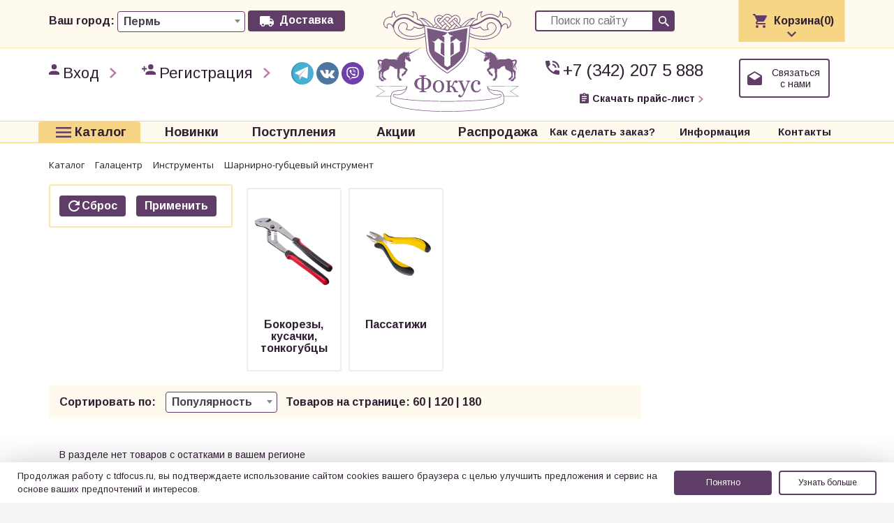

--- FILE ---
content_type: text/html; charset=UTF-8
request_url: https://tdfocus.ru/katalog/galacentre/instrumenty/sharnirno-gubtsevyy-instrument/
body_size: 36134
content:
<!DOCTYPE html>
<html lang="en">
<head>

  <meta http-equiv="x-dns-prefetch-control" content="on">

  <meta name="viewport" content="width=device-width, initial-scale=1">
  <meta name="format-detection" content="telephone=no">
  <meta name="format-detection" content="date=no">
  <meta name="format-detection" content="address=no">
  <meta name="format-detection" content="email=no">

  <title>Шарнирно-губцевый инструмент</title>
    
  <meta http-equiv="Content-Type" content="text/html; charset=UTF-8" />
<meta name="keywords" content="Шарнирно-губцевый инструмент" />
<meta name="description" content="Шарнирно-губцевый инструмент" />
<script type="text/javascript" data-skip-moving="true">(function(w, d, n) {var cl = "bx-core";var ht = d.documentElement;var htc = ht ? ht.className : undefined;if (htc === undefined || htc.indexOf(cl) !== -1){return;}var ua = n.userAgent;if (/(iPad;)|(iPhone;)/i.test(ua)){cl += " bx-ios";}else if (/Windows/i.test(ua)){cl += ' bx-win';}else if (/Macintosh/i.test(ua)){cl += " bx-mac";}else if (/Linux/i.test(ua) && !/Android/i.test(ua)){cl += " bx-linux";}else if (/Android/i.test(ua)){cl += " bx-android";}cl += (/(ipad|iphone|android|mobile|touch)/i.test(ua) ? " bx-touch" : " bx-no-touch");cl += w.devicePixelRatio && w.devicePixelRatio >= 2? " bx-retina": " bx-no-retina";var ieVersion = -1;if (/AppleWebKit/.test(ua)){cl += " bx-chrome";}else if ((ieVersion = getIeVersion()) > 0){cl += " bx-ie bx-ie" + ieVersion;if (ieVersion > 7 && ieVersion < 10 && !isDoctype()){cl += " bx-quirks";}}else if (/Opera/.test(ua)){cl += " bx-opera";}else if (/Gecko/.test(ua)){cl += " bx-firefox";}ht.className = htc ? htc + " " + cl : cl;function isDoctype(){if (d.compatMode){return d.compatMode == "CSS1Compat";}return d.documentElement && d.documentElement.clientHeight;}function getIeVersion(){if (/Opera/i.test(ua) || /Webkit/i.test(ua) || /Firefox/i.test(ua) || /Chrome/i.test(ua)){return -1;}var rv = -1;if (!!(w.MSStream) && !(w.ActiveXObject) && ("ActiveXObject" in w)){rv = 11;}else if (!!d.documentMode && d.documentMode >= 10){rv = 10;}else if (!!d.documentMode && d.documentMode >= 9){rv = 9;}else if (d.attachEvent && !/Opera/.test(ua)){rv = 8;}if (rv == -1 || rv == 8){var re;if (n.appName == "Microsoft Internet Explorer"){re = new RegExp("MSIE ([0-9]+[\.0-9]*)");if (re.exec(ua) != null){rv = parseFloat(RegExp.$1);}}else if (n.appName == "Netscape"){rv = 11;re = new RegExp("Trident/.*rv:([0-9]+[\.0-9]*)");if (re.exec(ua) != null){rv = parseFloat(RegExp.$1);}}}return rv;}})(window, document, navigator);</script>


<link href="/bitrix/css/main/bootstrap.min.css?1534612960121326" type="text/css"  rel="stylesheet" />
<link href="/bitrix/css/main/font-awesome.min.css?153461218923748" type="text/css"  rel="stylesheet" />
<link href="/bitrix/js/ui/design-tokens/dist/ui.design-tokens.min.css?166984341920836" type="text/css"  rel="stylesheet" />
<link href="/bitrix/js/ui/fonts/opensans/ui.font.opensans.min.css?16660156622320" type="text/css"  rel="stylesheet" />
<link href="/bitrix/js/main/popup/dist/main.popup.bundle.min.css?166984341625151" type="text/css"  rel="stylesheet" />
<link href="/bitrix/cache/css/s1/s1/page_8ae82d9e9d462dc7141b9fc74ab858d1/page_8ae82d9e9d462dc7141b9fc74ab858d1_v1.css?176853786046937" type="text/css"  rel="stylesheet" />
<link href="/bitrix/cache/css/s1/s1/template_7b462ec92ef7d1013d29d6ad87e07289/template_7b462ec92ef7d1013d29d6ad87e07289_v1.css?1768708846187919" type="text/css"  data-template-style="true" rel="stylesheet" />







<!-- Top.Mail.Ru counter --><noscript><div><img src="https://top-fwz1.mail.ru/counter?id=3477647;js=na" style="position:absolute;left:-9999px;" alt="Top.Mail.Ru" /></div></noscript><!-- /Top.Mail.Ru counter -->



  <meta name="cmsmagazine" content="2f40194c8410e8e417b9803f3c9ddb21" />
  <link rel="apple-touch-icon" sizes="180x180" href="/apple-touch-icon.png">
  <link rel="icon" type="image/png" sizes="32x32" href="/favicon-32x32.png">
  <link rel="icon" type="image/png" sizes="16x16" href="/favicon-16x16.png">
  <link rel="manifest" href="/site.webmanifest">
  <link rel="mask-icon" href="/safari-pinned-tab.svg" color="#301e33">
  <meta name="msapplication-TileColor" content="#301e33">
  <meta name="theme-color" content="#301e33">

    <!--шрифты-->
    <link href='https://fonts.googleapis.com/css?family=Open+Sans:400,300,300italic,400italic,600,600italic,700,700italic,800,800italic&subset=latin,cyrillic,cyrillic-ext' rel='stylesheet' type='text/css'>

    <!--  jQuery   -->
        <!-- owl2 -->
    <link rel="stylesheet" href="/local/src/vendors/owl.carousel2.3.4/assets/owl.carousel.css">
            
    
    <!--просто стили-->
    <link rel="stylesheet" type="text/css" href="/local/src/css/style.css?v010820222" />

    <!-- YA MAPS-->
        <!--    ion range-->
    <link rel="stylesheet" href="/local/src/vendors/ionRangeSlider/ion.rangeSlider.css" />
    <link rel="stylesheet" href="/local/src/vendors/ionRangeSlider/ion.rangeSlider.skinFlat.css">

            <!--Scripts-->
            </head>
<body class="">

  <div class="wrapper wrapper--content">

    <header id="top" class="header posrel">
        <div class="hidden-xs logo">
            <a href="/"><img src="/local/src/img/logo.svg" alt="logo" /></a>        </div>
        <div class="top_line">
            <div class="container">
                <div class="row">

                    <div class="col-sm-5 pdt15 pdb15 p-b-m-0">
                        <div class="row d-flex">
                          <div class="col-xs-4 hidden-sm hidden-md hidden-lg">
                            <div class="logo">
                                <a href="/"><img src="/local/src/img/logo.svg" alt="logo" /></a>                            </div>
                          </div>
                          <div class="col-xs-8 col-sm-12 delivery">
                              <div class="delivery__inner">
                                <span class="delivery__title">Ваш город:</span>
                                
<select name="city" id="city_select" class="">
                        <option value="0000386590">Краснодар</option>
                                <option value="0000552670">Набережные Челны</option>
                                <option value="0000624093">Ижевск</option>
                                <option value="0000670178" selected>Пермь</option>
            </select>                              </div>
                              <a href="/delivery/" class="buttn">Доставка</a>
                          </div>
                        </div>
                    </div>
                    <div class="col-sm-2"></div>
                    <div class="col-sm-5">
                      <div class="row search-basket-wrap">
                        <div class="col-md-6  search_wrap pdt15 pdb15">
                          


<form action="/search/index.php" class="search cigar">
    <input type="text" name="q" placeholder="Поиск по сайту">
    <input name="s" type="submit" value="" />
</form>                        </div>
                        <div class="hidden-xs col-md-6 cart-col" id="top_basket">
                          
<div id="bx_basket1" class="bx-basket bx-opener">
	<!--'start_frame_cache_bx_cart_block'-->

<div class="cart_wrap">
    <div class="cart_btn--mobile hidden-md hidden-lg">
	    <a class="cart" href="/personal/cart/">Корзина(0)</a>
	</div>
	<div class="cart_btn hidden-xs hidden-sm pdt15 pdb15">
        <div class="cart">Корзина(0)</div>
    </div>
    <div class="cart_opened hide">

        <table>
            <tbody>
            <tr>
                <td>В корзине:</td>
                <td>0&nbsp;товаров</td>
            </tr>
            <tr>
                <td>На сумму:</td>
                <td></td>
            </tr>
            </tbody>
        </table>
        <a href="/personal/cart/" class="cart_opened__link">
            <div class="small_info">Перейти в корзину</div>
        </a>
    </div>
</div>
<!--'end_frame_cache_bx_cart_block'--></div>

<!--'start_frame_cache_header_basket'--><!--'end_frame_cache_header_basket'-->                      </div>
                      </div>
                    </div>
                </div>
            </div>
        </div>

        <div class="container hidden-xs">
            <div class="row">
                <div class="col-xs-6 col-sm-5">
                    <div class="breadcrumbs">
                                                    <a href="/personal/" class="breadcrumbs__item icon_login">Вход</a>
                            <a href="/personal/registration.php" class="breadcrumbs__item icon_register">Регистрация</a>
                                            </div>

                    <div class="social-links social-links--header">
                        <div class="social-links__inner">
                            <a class="social-links__item" href="https://t.me/tdfocus" target="_blank" rel="nofollow">
                                <svg class="social-links__svg">
                                    <use xlink:href="/images/icons-sprite.svg#icon-tg"></use>
                                </svg>
                            </a>
                            <a class="social-links__item" href="https://vk.com/tdfocus" target="_blank" rel="nofollow">
                                <svg class="social-links__svg">
                                    <use xlink:href="/images/icons-sprite.svg#icon-vk"></use>
                                </svg>
                            </a>
                            <a class="social-links__item" href="https://invite.viber.com/?g2=AQB8C0naNifK1kxmFAuRBb8QgbzdG7fPBLmq0hTAsZbuCei0l9TY06ZjolT6XPpd" target="_blank" rel="nofollow">
                                <svg class="social-links__svg">
                                    <use xlink:href="/images/icons-sprite.svg#icon-vb"></use>
                                </svg>
                            </a>
                        </div>
                    </div>
                </div>
                <div class="hidden-xs col-sm-2"></div>
                <div class="col-xs-6 col-sm-5">
                  <div class="row">
                    <div class="col-md-7 text-right pdt15 pdb15">
                        <div class="iconed_line iconed_line__phone"><a href="tel:+73422075888">+7 (342) 207 5 888</a></div><br>
                        <a href="/download-price/" class=""><p class="small_info icon_dl">Скачать прайс-лист</p></a>
                    </div>
                    <div class="col-md-5 text-center pdt15 pdb15 ditable-wrap">
                        <div class="ditable">
                            <a href="#SIMPLE_FORM_1" class="contact_us cigar open-dialog">Связаться с нами</a>
                        </div>
                    </div>
                  </div>
                </div>
            </div>
        </div>


        <div class="bottom_line">
            <div class="container">
                <div class="row">
                    <div class="col-sm-2 col-md-2 text-center catalog-menu-item">
                                            <div class="catalog_wrap" id="catnav_wrap">
	<ul class="catalog_buttn-wrap"><li>
		<a href="/katalog/" class="catalog_buttn" id="all-goods"><div>Каталог</div></a>
	</li></ul>
	<ul class="catnav">
		<li id="696cc79d0bd0c" class="brand-menu-item catnav__item_parent catnav__columns_3"><a href="/katalog/brands/"><span>Бренды</span></a><ul><li class=""><a href="/katalog/filter/brend-is-7944ccbe-a553-11e5-8d3f-005056c00008/apply/">Фокус (Стекло)</a></li><li class=""><a href="/katalog/filter/brend-is-5cec7eeb-570a-11f0-8041-2887ba25347f/apply/">Фокус (Стеклокерамика Бельё)</a></li><li class=""><a href="/katalog/filter/brend-is-8617c8fc-570a-11f0-8041-2887ba25347f/apply/">Фокус (Стеклокерамика Деколь)</a></li><li class=""><a href="/katalog/filter/brend-is-6037b758-d48b-11e9-80da-00155d8b320b/apply/">Фокус (Стеклокерамика Наборы)</a></li><li class=""><a href="/katalog/filter/brend-is-8f3842ca-d526-11e9-80da-00155d8b320b/apply/">Фокус (Фарфор Бельё)</a></li><li class=""><a href="/katalog/filter/brend-is-f1e7912f-071b-11ed-bfed-d8bbc154c71a/apply/">Фокус (Фарфор Деколь, глазурь)</a></li><li class=""><a href="/katalog/filter/brend-is-48a1d11f-81e3-11ed-856b-d8bbc170b2c8/apply/">Фокус (Фарфор Кружки)</a></li><li class=""><a href="/katalog/filter/brend-is-a5950106-d495-11e9-80da-00155d8b320b/apply/">Фокус (Фарфор Разное)</a></li><li class=""><a href="/katalog/filter/brend-is-aec836bd-b2ee-11eb-810d-00155dfad804/apply/">Фокус (Посуда из нерж.стали)</a></li><li class=""><a href="/katalog/filter/brend-is-c746a11c-b7c5-11ef-85a0-d8bbc170b2c8/apply/">Фокус (Сковороды)</a></li><li class=""><a href="/katalog/filter/brend-is-4353a6e0-a7d8-11ef-8007-2887ba25347f/apply/">Фокус (Пластик Индия, Китай)</a></li><li class=""><a href="/katalog/filter/brend-is-c873dc4e-4f67-11ed-8564-d8bbc170b2c8/apply/">Фокус (Изделия из дерева)</a></li><li class=""><a href="/katalog/filter/brend-is-98f87414-d594-11f0-ab14-d8bbc170b2c8/apply/">Фокус (Спортивный инвентарь)</a></li><li class=""><a href="/katalog/filter/brend-is-a1b3b290-d5a8-11f0-ab14-d8bbc170b2c8/apply/">Фокус (Инструмент)</a></li><li class=""><a href="/katalog/filter/brend-is-021506f2-2afd-11f0-803a-2887ba25347f/apply/">Фокус (Хозтовары)</a></li><li class=""><a href="/katalog/filter/brend-is-eca70569-5086-11ef-8004-2887ba25347f/apply/">Фокус (Крышки стеклянные)</a></li><li class=""><a href="/katalog/filter/brend-is-543aa3df-0b3f-11ee-8572-d8bbc170b2c8/apply/">Фокус (Клеенка)</a></li><li class=""><a href="/katalog/filter/brend-is-57a74484-b2d0-11ef-8007-2887ba25347f/apply/">Фокус (Силикон, нейлон)</a></li><li class=""><a href="/katalog/filter/brend-is-74900fb9-dc74-11ee-bff8-2887ba25347f/apply/">Автотовары и автохимия</a></li><li class=""><a href="/katalog/filter/brend-is-154f76e0-93ee-11ee-bff0-2887ba25347f/apply/">Арт-стекло</a></li><li class=""><a href="/katalog/filter/brend-is-3d9987c2-dad4-11e5-8d71-005056c00008/apply/">Арти М</a></li><li class=""><a href="/katalog/filter/brend-is-f6dda76a-fae9-11e5-9079-005056c00008/apply/">Ашинский металлургический завод</a></li><li class=""><a href="/katalog/filter/brend-is-3a613669-2708-11e6-82e1-005056c00008/apply/">Барьер</a></li><li class=""><a href="/katalog/filter/brend-is-2d58f87b-23c1-11e6-82e1-005056c00008/apply/">Биол </a></li><li class=""><a href="/katalog/filter/brend-is-c7072280-a4ed-11e7-80c6-00155d8b320b/apply/">Бытовая техника</a></li><li class=""><a href="/katalog/filter/brend-is-d0d2b596-e529-11ef-85a2-d8bbc170b2c8/apply/">Бытовая химия</a></li><li class=""><a href="/katalog/filter/brend-is-449da744-d492-11ee-8593-d8bbc170b2c8/apply/">Вятская керамика</a></li><li class=""><a href="/katalog/filter/brend-is-a4d12303-23ef-11e6-82e1-005056c00008/apply/">Гала-центр</a></li><li class=""><a href="/katalog/filter/brend-is-ce0513a4-2e18-11eb-810b-00155dfad804/apply/">Гардарика</a></li><li class=""><a href="/katalog/filter/brend-is-82306d42-471d-11e6-8e8d-005056c00008/apply/">Гусь-Хрустальный</a></li><li class=""><a href="/katalog/filter/brend-is-daae59c5-bff3-11e5-8c7b-005056c00008/apply/">Демидовский завод (scovo)</a></li><li class=""><a href="/katalog/filter/brend-is-12d555ce-9426-11ea-8100-00155dfad804/apply/">Домовушка</a></li><li class=""><a href="/katalog/filter/brend-is-f404cfe1-323f-11f0-85b5-d8bbc170b2c8/apply/">Дублирующиеся позиции</a></li><li class=""><a href="/katalog/filter/brend-is-dfea608a-b561-11ec-bfeb-d8bbc154c71a/apply/">Завод металлических изделий</a></li><li class=""><a href="/katalog/filter/brend-is-e23e2e34-ffe1-11e6-b5d1-e4115bde2510/apply/">Изделия из дерева</a></li><li class=""><a href="/katalog/filter/brend-is-6fed03b1-4e99-11e8-80cb-00155d8b320b/apply/">Интерос</a></li><li class=""><a href="/katalog/filter/brend-is-9c40c0dc-f3cb-11e8-80d5-00155d8b320b/apply/">Иранское стекло</a></li><li class=""><a href="/katalog/filter/brend-is-199316f7-74b5-11ef-859b-d8bbc170b2c8/apply/">Исток</a></li><li class=""><a href="/katalog/filter/brend-is-7657917a-7d55-11ee-8581-d8bbc170b2c8/apply/">Казаны Афганистан и Узбекистан, Учаги</a></li><li class=""><a href="/katalog/filter/brend-is-f6dd226e-652e-11e7-80c5-00155d8b320b/apply/">Камская посуда</a></li><li class=""><a href="/katalog/filter/brend-is-2d58f881-23c1-11e6-82e1-005056c00008/apply/">Катунь</a></li><li class=""><a href="/katalog/filter/brend-is-df2bac02-f24e-11ee-bff9-2887ba25347f/apply/">Керамическое кашпо</a></li><li class=""><a href="/katalog/filter/brend-is-783fd7d0-47b3-11e8-80cb-00155d8b320b/apply/">Керченская эмаль</a></li><li class=""><a href="/katalog/filter/brend-is-fdb6748b-547c-11e6-97d9-005056c00008/apply/">Китайские бренды (разные)</a></li><li class=""><a href="/katalog/filter/brend-is-c1045a05-efda-11ed-bfe3-2887ba25347f/apply/">Клеенка и скатерти</a></li><li class=""><a href="/katalog/filter/brend-is-b5a91028-d9fc-11ee-bff6-2887ba25347f/apply/">Коврики интерьерные и придверные</a></li><li class=""><a href="/katalog/filter/brend-is-061f7038-dfe8-11ec-bfeb-d8bbc154c71a/apply/">Кукмор нерж.</a></li><li class=""><a href="/katalog/filter/brend-is-061f7039-dfe8-11ec-bfeb-d8bbc154c71a/apply/">Кукмор (антипригарное покрытие)</a></li><li class=""><a href="/katalog/filter/brend-is-061f703a-dfe8-11ec-bfeb-d8bbc154c71a/apply/">Кукмор (литой алюминий)</a></li><li class=""><a href="/katalog/filter/brend-is-061f703b-dfe8-11ec-bfeb-d8bbc154c71a/apply/">Кукмор (чугун)</a></li><li class=""><a href="/katalog/filter/brend-is-a75adad6-333b-11e8-80ca-00155d8b320b/apply/">Кунгурская керамика</a></li><li class=""><a href="/katalog/filter/brend-is-fb7aa64d-30dd-11e9-80d8-00155d8b320b/apply/">Лысьвенская нержавейка</a></li><li class=""><a href="/katalog/filter/brend-is-7944ccb8-a553-11e5-8d3f-005056c00008/apply/">Лысьвенская эмаль</a></li><li class=""><a href="/katalog/filter/brend-is-35bd58d8-fd1d-11e8-80d6-00155d8b320b/apply/">Лысьвенская эмаль (ТУ)</a></li><li class=""><a href="/katalog/filter/brend-is-7e7756ab-ea7b-11e5-9079-005056c00008/apply/">Люминарк</a></li><li class=""><a href="/katalog/filter/brend-is-9ecec652-1e42-11e6-82e1-005056c00008/apply/">Магнитогорская эмаль</a></li><li class=""><a href="/katalog/filter/brend-is-cc1f2924-dec8-11e6-b5be-e4115bde2510/apply/">Мечта </a></li><li class=""><a href="/katalog/filter/brend-is-d8224eae-1757-11e6-82e1-005056c00008/apply/">Нева металл посуда</a></li><li class=""><a href="/katalog/filter/brend-is-b24159d4-4e4c-11e6-81f9-005056c00008/apply/">Ника</a></li><li class=""><a href="/katalog/filter/brend-is-b72a708f-93fe-11ee-858c-d8bbc170b2c8/apply/">Никольское стекло</a></li><li class=""><a href="/katalog/filter/brend-is-eb6ffbd1-a565-11e5-8d3f-005056c00008/apply/">Нытвенские столовые приборы</a></li><li class=""><a href="/katalog/filter/brend-is-0ba82291-d0eb-11ec-bfeb-d8bbc154c71a/apply/">Одноразовая посуда</a></li><li class=""><a href="/katalog/filter/brend-is-077428dc-4726-11e6-8e8d-005056c00008/apply/">Опытный стекольный завод</a></li><li class=""><a href="/katalog/filter/brend-is-cdeb0f1a-361a-11e7-bf1d-e4115bde2510/apply/">Оцинкованные изделия</a></li><li class=""><a href="/katalog/filter/brend-is-49d61865-5e50-11ed-bfce-2887ba25347f/apply/">Пакеты</a></li><li class=""><a href="/katalog/filter/brend-is-d2ef77a0-ec02-11e5-9079-005056c00008/apply/">Пластик Альтернатива</a></li><li class=""><a href="/katalog/filter/brend-is-865fb3dd-74d2-11ef-8006-2887ba25347f/apply/">Пластик Ангарск</a></li><li class=""><a href="/katalog/filter/brend-is-5514ef28-9cc9-11ef-859f-d8bbc170b2c8/apply/">Пластик Архимед</a></li><li class=""><a href="/katalog/filter/brend-is-7b240cff-ec04-11e5-9079-005056c00008/apply/">Пластик Бытпласт</a></li><li class=""><a href="/katalog/filter/brend-is-fda62b3b-6368-11ee-bfea-2887ba25347f/apply/">Пластик Бриг</a></li><li class=""><a href="/katalog/filter/brend-is-d1ca7b57-88b8-11e7-80c6-00155d8b320b/apply/">Пластик Berossi</a></li><li class=""><a href="/katalog/filter/brend-is-688ab159-7058-11e7-80c6-00155d8b320b/apply/">Пластик Виолет</a></li><li class=""><a href="/katalog/filter/brend-is-ff13c8cd-4b0d-11ee-bfe8-2887ba25347f/apply/">Пластик ВМС </a></li><li class=""><a href="/katalog/filter/brend-is-1124bd68-d142-11ee-8593-d8bbc170b2c8/apply/">Пластик Верде</a></li><li class=""><a href="/katalog/filter/brend-is-02882088-15d1-11e7-868e-e4115bde2510/apply/">Пластик (АльтПласт, Интехпром, Бриг, ХанПласт)</a></li><li class=""><a href="/katalog/filter/brend-is-81213877-16ce-11ed-bfee-d8bbc154c71a/apply/">Пластик Искра</a></li><li class=""><a href="/katalog/filter/brend-is-b5ba3016-e1ef-11ee-bff8-2887ba25347f/apply/">Пластик Луч</a></li><li class=""><a href="/katalog/filter/brend-is-8933de5c-18cc-11e6-82e1-005056c00008/apply/">Пластик Мартика</a></li><li class=""><a href="/katalog/filter/brend-is-fb46450b-daa6-11e5-8d71-005056c00008/apply/">Пластик М-пластика</a></li><li class=""><a href="/katalog/filter/brend-is-d99be6e2-9aba-11ec-acfc-b42e99cd04d5/apply/">Пластик Мегапласт</a></li><li class=""><a href="/katalog/filter/brend-is-79cca852-10ba-11ee-bfe6-2887ba25347f/apply/">Пластик Милих</a></li><li class=""><a href="/katalog/filter/brend-is-8b3a37d7-86be-11e9-80da-00155d8b320b/apply/">Пластик Онест</a></li><li class=""><a href="/katalog/filter/brend-is-cd5486ca-0781-11e6-a8c3-005056c00008/apply/">Пластик Полимербыт</a></li><li class=""><a href="/katalog/filter/brend-is-75b80a6e-63ce-11f0-8045-2887ba25347f/apply/">Пластик ПХТ</a></li><li class=""><a href="/katalog/filter/brend-is-bf9c368e-c745-11ee-bff6-2887ba25347f/apply/">Пластик Пласт Авеню</a></li><li class=""><a href="/katalog/filter/brend-is-eab4a8f6-dd36-11e6-b5be-e4115bde2510/apply/">Пластик Радиан</a></li><li class=""><a href="/katalog/filter/brend-is-4e0fb3be-f5fa-11e7-80c8-00155d8b320b/apply/">Пластик Репаблик</a></li><li class=""><a href="/katalog/filter/brend-is-46fc66f6-ed7b-11e9-80db-00155d8b320b/apply/">Пластик Росспласт</a></li><li class=""><a href="/katalog/filter/brend-is-8dc956f0-bf63-11ea-8100-00155dfad804/apply/">Пластик Техпласт</a></li><li class=""><a href="/katalog/filter/brend-is-55fadd2a-b0f9-11ed-856e-d8bbc170b2c8/apply/">Пластик Хомвер</a></li><li class=""><a href="/katalog/filter/brend-is-e42c47c8-b98a-11ed-bfe0-2887ba25347f/apply/">Пластик Элластик-Пласт</a></li><li class=""><a href="/katalog/filter/brend-is-b649b77f-6efa-11ed-bfdd-2887ba25347f/apply/">Пластик ЭльфПласт</a></li><li class=""><a href="/katalog/filter/brend-is-9bad4bff-0e13-11e8-80c8-00155d8b320b/apply/">Пластик Plast team</a></li><li class=""><a href="/katalog/filter/brend-is-09b25215-5b60-11ed-bfce-2887ba25347f/apply/">Посуда OMS</a></li><li class=""><a href="/katalog/filter/brend-is-85ee4ac4-985c-11ec-acfc-b42e99cd04d5/apply/">Риштанская керамика Узбекистан</a></li><li class=""><a href="/katalog/filter/brend-is-ab025e17-a997-11ec-bfe9-d8bbc154c71a/apply/">Садовый инвентарь</a></li><li class=""><a href="/katalog/filter/brend-is-cf02067b-0f7b-11e7-868e-e4115bde2510/apply/">СВ Гласс</a></li><li class=""><a href="/katalog/filter/brend-is-91979278-fcda-11e6-98d1-e4115bde2510/apply/">Сетчатые изделия</a></li><li class=""><a href="/katalog/filter/brend-is-4a67d6dd-180d-11ef-8596-d8bbc170b2c8/apply/">Силумин (посуда из алюминия)</a></li><li class=""><a href="/katalog/filter/brend-is-38c4cc7a-c603-11e7-80c6-00155d8b320b/apply/">Союз оптовых центров</a></li><li class=""><a href="/katalog/filter/brend-is-faea453b-d601-11ee-8593-d8bbc170b2c8/apply/">Средства против грызунов и насекомых</a></li><li class=""><a href="/katalog/filter/brend-is-7b0c4cf3-c4e5-11ea-8100-00155dfad804/apply/">ТМ JEWEL</a></li><li class=""><a href="/katalog/filter/brend-is-3a939462-01df-11ea-80db-00155d8b320b/apply/">ТМ Mercury</a></li><li class=""><a href="/katalog/filter/brend-is-fac31cfe-c74e-11ea-8100-00155dfad804/apply/">ТМ Рride (губки, тряпки, мочалки)</a></li><li class=""><a href="/katalog/filter/brend-is-2d58f87e-23c1-11e6-82e1-005056c00008/apply/">Товары для уборки Мопекс</a></li><li class=""><a href="/katalog/filter/brend-is-2d58f882-23c1-11e6-82e1-005056c00008/apply/">Товары для пикника (шампура, решетки и прочее)</a></li><li class=""><a href="/katalog/filter/brend-is-547405a0-c165-11ec-bfeb-d8bbc154c71a/apply/">Товары для консервирования</a></li><li class=""><a href="/katalog/filter/brend-is-2d58f87d-23c1-11e6-82e1-005056c00008/apply/">Турки медные</a></li><li class=""><a href="/katalog/filter/brend-is-fdd14e36-fb4d-11ec-bfec-d8bbc154c71a/apply/">Хозяйственные товары</a></li><li class=""><a href="/katalog/filter/brend-is-fedc8bc5-c07b-11ec-bfeb-d8bbc154c71a/apply/">Электротовары</a></li><li class=""><a href="/katalog/filter/brend-is-54adb22a-631a-11eb-810c-00155dfad804/apply/">ЭРГ-АЛ (посуда из алюминия)</a></li><li class=""><a href="/katalog/filter/brend-is-a4995ff5-c7ff-11e6-9fed-e4115bde2511/apply/">LarangE</a></li><li class=""><a href="/katalog/filter/brend-is-e56a18dc-c620-11e8-80cf-00155d8b320b/apply/">LAVENIR</a></li><li class=""><a href="/katalog/filter/brend-is-44a1d5d6-a414-11e7-80c6-00155d8b320b/apply/">Mayer&Boch</a></li><li class=""><a href="/katalog/filter/brend-is-2873d7cf-c3ee-11e5-8c7b-005056c00008/apply/">Pasabachce</a></li><li class=""><a href="/katalog/filter/brend-is-4a650169-d8d5-11e7-80c7-00155d8b320b/apply/">Regent inox</a></li><li class=""><a href="/katalog/filter/brend-is-edd824fd-3786-11ef-8004-2887ba25347f/apply/">ТМ Lemon Moon (товары для уборки)</a></li></li></ul><li class="catnav__top-divide"></li><li id="696cc79d0bd85" class="catnav__item_parent"><a href="/katalog/bytovaya_tekhnika/"><span>Бытовая техника</span></a><ul><li id="696cc79d0bd86" class="catnav__item_parent"><a href="/katalog/bytovaya_tekhnika/vse_dlya_kukhni/"><span>Все для кухни</span></a><ul><li class=""><a href="/katalog/bytovaya_tekhnika/vse_dlya_kukhni/vesy/">Весы</a></li><li class=""><a href="/katalog/bytovaya_tekhnika/vse_dlya_kukhni/el_chayniki_termopoty/">Эл.чайники, термопоты</a></li><li class=""><a href="/katalog/bytovaya_tekhnika/vse_dlya_kukhni/kipyatilniki/">Кипятильники</a></li><li class=""><a href="/katalog/bytovaya_tekhnika/vse_dlya_kukhni/kofevarki_kofemolki/">Кофеварки, кофемолки</a></li><li class=""><a href="/katalog/bytovaya_tekhnika/vse_dlya_kukhni/myasorubki/">Мясорубки</a></li><li class=""><a href="/katalog/bytovaya_tekhnika/vse_dlya_kukhni/prochee_1/">Прочее</a></li><li class=""><a href="/katalog/bytovaya_tekhnika/vse_dlya_kukhni/el_plitki/">Эл.плитки</a></li><li class=""><a href="/katalog/bytovaya_tekhnika/vse_dlya_kukhni/el_tekhnika_dlya_kukhni/">Эл.техника для кухни</a></li></li></ul><li id="696cc79d0bd8f" class="catnav__item_parent"><a href="/katalog/bytovaya_tekhnika/krasota_i_zdorove/"><span>Красота и здоровье</span></a><ul><li class=""><a href="/katalog/bytovaya_tekhnika/krasota_i_zdorove/britvy/">Бритвы</a></li><li class=""><a href="/katalog/bytovaya_tekhnika/krasota_i_zdorove/vesy_napolnye/">Весы напольные</a></li><li class=""><a href="/katalog/bytovaya_tekhnika/krasota_i_zdorove/manikyur_pedikyur/">Маникюр,педикюр</a></li><li class=""><a href="/katalog/bytovaya_tekhnika/krasota_i_zdorove/mashinki_dlya_strizhki_volos/">Машинки для стрижки волос</a></li><li class=""><a href="/katalog/bytovaya_tekhnika/krasota_i_zdorove/massazhery/">Массажеры</a></li><li class=""><a href="/katalog/bytovaya_tekhnika/krasota_i_zdorove/mashinki_dlya_udaleniya_katyshkov/">Машинки для удаления катышков</a></li><li class=""><a href="/katalog/bytovaya_tekhnika/krasota_i_zdorove/dlya_ukladki_volos/">Для укладки волос</a></li><li class=""><a href="/katalog/bytovaya_tekhnika/krasota_i_zdorove/tekhnika_dlya_krasoty/">Техника для красоты</a></li></li></ul><li class=""><a href="/katalog/bytovaya_tekhnika/vse_dlya_doma/">Все для дома</a></li></li></ul><li id="696cc79d0bd99" class="catnav__item_parent"><a href="/katalog/bytovaya_khimiya_ukhod_gigiena_1/"><span>Бытовая химия, уход, гигиена</span></a><ul><li class=""><a href="/katalog/bytovaya_khimiya_ukhod_gigiena_1/podarochnye_nabory_2/">Подарочные наборы</a></li><li class=""><a href="/katalog/bytovaya_khimiya_ukhod_gigiena_1/predmety_gigieny/">Предметы гигиены</a></li><li class=""><a href="/katalog/bytovaya_khimiya_ukhod_gigiena_1/ukhod_za_litsom_1/">Уход за лицом</a></li><li class=""><a href="/katalog/bytovaya_khimiya_ukhod_gigiena_1/vse_dlya_stirki_poroshki_konditsionery_i_t_d/">Все для стирки (порошки, кондиционеры и т.д)</a></li><li class=""><a href="/katalog/bytovaya_khimiya_ukhod_gigiena_1/geli_dlya_dusha/">Гели для душа</a></li><li class=""><a href="/katalog/bytovaya_khimiya_ukhod_gigiena_1/dezodoranty/">Дезодоранты</a></li><li class=""><a href="/katalog/bytovaya_khimiya_ukhod_gigiena_1/zubnye_pasty_shchetki/">Зубные пасты, щетки</a></li><li class=""><a href="/katalog/bytovaya_khimiya_ukhod_gigiena_1/mylo_1/">Мыло</a></li><li class=""><a href="/katalog/bytovaya_khimiya_ukhod_gigiena_1/osvezhiteli_2/">Освежители</a></li><li class=""><a href="/katalog/bytovaya_khimiya_ukhod_gigiena_1/sredstva_dlya_mytya_posudy/">Средства для мытья посуды</a></li><li class=""><a href="/katalog/bytovaya_khimiya_ukhod_gigiena_1/tualetnaya_bumaga_salfetki/">Туалетная бумага, салфетки</a></li><li id="696cc79d0bda5" class="catnav__item_parent"><a href="/katalog/bytovaya_khimiya_ukhod_gigiena_1/ukhod_i_gigiena/"><span>Уход и гигиена</span></a><ul><li class=""><a href="/katalog/bytovaya_khimiya_ukhod_gigiena_1/ukhod_i_gigiena/ukhod_za_volosami/">Уход за волосами</a></li><li class=""><a href="/katalog/bytovaya_khimiya_ukhod_gigiena_1/ukhod_i_gigiena/ukhod_za_telom/">Уход за телом</a></li></li></ul><li class=""><a href="/katalog/bytovaya_khimiya_ukhod_gigiena_1/chistyashchie_sredstva/">Чистящие средства</a></li><li class=""><a href="/katalog/bytovaya_khimiya_ukhod_gigiena_1/sredstva_protiv_nasekomykh/">Средства против насекомых</a></li><li class=""><a href="/katalog/bytovaya_khimiya_ukhod_gigiena_1/ukhod_za_odezhdoy_i_obuvyu/">Уход за одеждой и обувью</a></li></li></ul><li id="696cc79d0bdab" class="catnav__item_parent"><a href="/katalog/galacentre/"><span>Галацентр</span></a><ul><li id="696cc79d0bdac" class="catnav__item_parent"><a href="/katalog/galacentre/avto/"><span>Авто</span></a><ul><li class=""><a href="/katalog/galacentre/avto/avtomobilnyy-svet-fonari-lampy-perenoski/">Автомобильный свет / фонари / лампы переноски</a></li><li class=""><a href="/katalog/galacentre/avto/avtoelektronika/">Автоэлектроника</a></li><li class=""><a href="/katalog/galacentre/avto/avtoelektronika-2/">Автоэлектроника</a></li><li class=""><a href="/katalog/galacentre/avto/antenny/">Антенны</a></li><li class=""><a href="/katalog/galacentre/avto/vneshnie-dekorativnye-elementy/">Внешние декоративные элементы</a></li><li class=""><a href="/katalog/galacentre/avto/vneshnie-dekorativnye-elementy-2/">Внешние декоративные элементы</a></li><li class=""><a href="/katalog/galacentre/avto/vnutrisalonnye-aksessuary-2/">Внутрисалонные аксессуары</a></li><li class=""><a href="/katalog/galacentre/avto/domkraty/">Домкраты</a></li><li class=""><a href="/katalog/galacentre/avto/domkraty-2/">Домкраты</a></li><li class=""><a href="/katalog/galacentre/avto/kovry-avtomobilnye/">Ковры автомобильные</a></li><li class=""><a href="/katalog/galacentre/avto/kovry-avtomobilnye-2/">Ковры автомобильные</a></li><li class=""><a href="/katalog/galacentre/avto/kompressory-i-nasosy-avtomobilnye/">Компрессоры и насосы автомобильные</a></li><li class=""><a href="/katalog/galacentre/avto/kompressory-i-nasosy-avtomobilnye-2/">Компрессоры и насосы автомобильные</a></li><li class=""><a href="/katalog/galacentre/avto/kraski-i-prinadlezhnosti-dlya-kuzovnogo-remonta/">Краски и принадлежности для кузовного ремонта</a></li><li class=""><a href="/katalog/galacentre/avto/kraski-i-prinadlezhnosti-dlya-kuzovnogo-remonta-2/">Краски и принадлежности для кузовного ремонта</a></li><li class=""><a href="/katalog/galacentre/avto/lebyedki-tali/">Лебёдки, Тали</a></li><li class=""><a href="/katalog/galacentre/avto/lebyedki-tali-2/">Лебёдки, Тали</a></li><li class=""><a href="/katalog/galacentre/avto/masla-i-zhidkosti/">Масла и жидкости</a></li><li class=""><a href="/katalog/galacentre/avto/obsluzhivanie-i-tekhosmotr/">Обслуживание и техосмотр</a></li><li class=""><a href="/katalog/galacentre/avto/obsluzhivanie-i-tekhosmotr-2/">Обслуживание и техосмотр</a></li><li class=""><a href="/katalog/galacentre/avto/opletki-new-galaxy/">Оплетки NEW GALAXY</a></li><li class=""><a href="/katalog/galacentre/avto/organayzery-setki-i-sumki/">Органайзеры, сетки и сумки</a></li><li class=""><a href="/katalog/galacentre/avto/organayzery-setki-i-sumki-2/">Органайзеры, сетки и сумки</a></li><li class=""><a href="/katalog/galacentre/avto/otdykh-i-turizm-avto/">Отдых и туризм авто</a></li><li class=""><a href="/katalog/galacentre/avto/otdykh-i-turizm-avto-2/">Отдых и туризм авто</a></li><li class=""><a href="/katalog/galacentre/avto/pnevmaticheskie-nasadki/">Пневматические насадки</a></li><li class=""><a href="/katalog/galacentre/avto/pnevmaticheskie-nasadki-2/">Пневматические насадки</a></li><li class=""><a href="/katalog/galacentre/avto/provoda-puskovye/">Провода пусковые</a></li><li class=""><a href="/katalog/galacentre/avto/provoda-puskovye-2/">Провода пусковые</a></li><li class=""><a href="/katalog/galacentre/avto/pylesosy-avtomobilnye/">Пылесосы автомобильные</a></li><li class=""><a href="/katalog/galacentre/avto/pylesosy-avtomobilnye-2/">Пылесосы автомобильные</a></li><li class=""><a href="/katalog/galacentre/avto/sezonnyy-assortiment/">Сезонный ассортимент</a></li><li class=""><a href="/katalog/galacentre/avto/sezonnyy-assortiment-2/">Сезонный ассортимент</a></li><li class=""><a href="/katalog/galacentre/avto/servisnoe-i-garazhnoe-oborudovanie/">Сервисное и гаражное оборудование</a></li><li class=""><a href="/katalog/galacentre/avto/smazki/">Смазки</a></li><li class=""><a href="/katalog/galacentre/avto/trosy-buksirovochnye-styazhki-gruza/">Тросы буксировочные, стяжки груза</a></li><li class=""><a href="/katalog/galacentre/avto/trosy-buksirovochnye-styazhki-gruza-2/">Тросы буксировочные, стяжки груза</a></li><li class=""><a href="/katalog/galacentre/avto/ukhod-za-avtomobilem/">Уход за автомобилем</a></li><li class=""><a href="/katalog/galacentre/avto/ukhod-za-avtomobilem-2/">Уход за автомобилем</a></li><li class=""><a href="/katalog/galacentre/avto/kholodilniki-i-termosumki-2/">Холодильники и термосумки</a></li><li class=""><a href="/katalog/galacentre/avto/kholodilniki-i-termosumki/">Холодильники и термосумки</a></li><li class=""><a href="/katalog/galacentre/avto/khomuty/">Хомуты NORMA и РОС</a></li><li class=""><a href="/katalog/galacentre/avto/khomuty-norma-i-ros/">Хомуты NORMA и РОС</a></li><li class=""><a href="/katalog/galacentre/avto/chekhly-i-nakidki-avtomobilnye/">Чехлы и накидки автомобильные</a></li><li class=""><a href="/katalog/galacentre/avto/chekhly-i-nakidki-avtomobilnye-2/">Чехлы и накидки автомобильные</a></li><li class=""><a href="/katalog/galacentre/avto/shtorki-plenka-lenta/">Шторки, пленка, лента</a></li><li class=""><a href="/katalog/galacentre/avto/shchetki-stekloochistitelya/">Щетки стеклоочистителя</a></li><li class=""><a href="/katalog/galacentre/avto/shchetki-stekloochistitelya-2/">Щетки стеклоочистителя</a></li></li></ul><li class=""><a href="/katalog/galacentre/antiseptiki-2/">Антисептики</a></li><li id="696cc79d0bddf" class="catnav__item_parent"><a href="/katalog/galacentre/aromatizatory/"><span>Ароматизаторы</span></a><ul><li class=""><a href="/katalog/galacentre/aromatizatory/aromaterapiya-2/">Ароматерапия</a></li><li class=""><a href="/katalog/galacentre/aromatizatory/aromatizatory-new-galaxy-dlya-avto-2/">Ароматизаторы NEW GALAXY для авто</a></li><li class=""><a href="/katalog/galacentre/aromatizatory/aromatizatory-new-galaxy-dlya-doma-2/">Ароматизаторы NEW GALAXY для дома</a></li><li class=""><a href="/katalog/galacentre/aromatizatory/torgovoe-oborudovanie-gr-796/">Торговое оборудование гр.796</a></li></li></ul><li class=""><a href="/katalog/galacentre/batareyki-i-akkumulyatory-2/">Батарейки ААА и АА</a></li><li id="696cc79d0bde5" class="catnav__item_parent"><a href="/katalog/galacentre/bytovaya-tekhnika/"><span>Бытовая техника</span></a><ul><li class=""><a href="/katalog/galacentre/bytovaya-tekhnika/bytovaya-tekhnika-prochee/">Бытовая техника - прочее</a></li><li class=""><a href="/katalog/galacentre/bytovaya-tekhnika/klimaticheskaya-tekhnika/">Климатическая техника</a></li><li class=""><a href="/katalog/galacentre/bytovaya-tekhnika/televizory-i-aksessuary/">Телевизоры и аксессуары</a></li><li class=""><a href="/katalog/galacentre/bytovaya-tekhnika/televizory-i-aksessuary-2/">Телевизоры и аксессуары</a></li><li class=""><a href="/katalog/galacentre/bytovaya-tekhnika/tekhnika-dlya-doma/">Техника для дома</a></li><li class=""><a href="/katalog/galacentre/bytovaya-tekhnika/tekhnika-dlya-zdorovya-i-krasoty/">Техника для здоровья и красоты</a></li><li class=""><a href="/katalog/galacentre/bytovaya-tekhnika/tekhnika-dlya-kukhni/">Техника для кухни</a></li><li class=""><a href="/katalog/galacentre/bytovaya-tekhnika/tekhnika-dlya-kukhni-2/">Техника для кухни</a></li></li></ul><li id="696cc79d0bdee" class="catnav__item_parent"><a href="/katalog/galacentre/bytovaya-khimiya-ukhod-i-krasota-gigiena/"><span>Бытовая химия</span></a><ul><li class=""><a href="/katalog/galacentre/bytovaya-khimiya-ukhod-i-krasota-gigiena/bumazhnaya-i-vatnaya-produktsiya-antiseptik/">Ватно-бумажная продукция</a></li><li class=""><a href="/katalog/galacentre/bytovaya-khimiya-ukhod-i-krasota-gigiena/ukhod-za-polostyu-rta/">Гигиена полости рта</a></li><li class=""><a href="/katalog/galacentre/bytovaya-khimiya-ukhod-i-krasota-gigiena/detskaya-kosmetika-i-gigiena/">Детская косметика и гигиена</a></li><li class=""><a href="/katalog/galacentre/bytovaya-khimiya-ukhod-i-krasota-gigiena/predmety-zhenskoy-gigieny/">Женская гигиена</a></li><li class=""><a href="/katalog/galacentre/bytovaya-khimiya-ukhod-i-krasota-gigiena/prinadlezhnosti-dlya-britya-i-depilyatsii/">Женские средства для бритья и ухода</a></li><li class=""><a href="/katalog/galacentre/bytovaya-khimiya-ukhod-i-krasota-gigiena/podarochnye-nabory/">Подарочные наборы</a></li><li class=""><a href="/katalog/galacentre/bytovaya-khimiya-ukhod-i-krasota-gigiena/proekty-bkh/">Проекты БХ</a></li><li class=""><a href="/katalog/galacentre/bytovaya-khimiya-ukhod-i-krasota-gigiena/sredstva-dlya-vann-i-dusha/">Средства для ванн и душа</a></li><li class=""><a href="/katalog/galacentre/bytovaya-khimiya-ukhod-i-krasota-gigiena/sredstva-dlya-stirki-i-ukhod-za-belem/">Средства для стирки</a></li><li class=""><a href="/katalog/galacentre/bytovaya-khimiya-ukhod-i-krasota-gigiena/sredstva-ot-nasekomykh/">Средства от насекомых</a></li><li class=""><a href="/katalog/galacentre/bytovaya-khimiya-ukhod-i-krasota-gigiena/sredstva-po-ukhodu-za-odezhdoy-i-obuvyu/">Средства по уходу за одеждой и обувью</a></li><li class=""><a href="/katalog/galacentre/bytovaya-khimiya-ukhod-i-krasota-gigiena/ukhod-za-volosami/">Уход за волосами</a></li><li class=""><a href="/katalog/galacentre/bytovaya-khimiya-ukhod-i-krasota-gigiena/ukhod-za-kozhey-litsa-i-tela/">Уход за кожей лица и тела</a></li><li class=""><a href="/katalog/galacentre/bytovaya-khimiya-ukhod-i-krasota-gigiena/chistyashchie-sredstva/">Чистящие и моющие средства</a></li></li></ul><li id="696cc79d0bdfd" class="catnav__item_parent"><a href="/katalog/galacentre/galantereya-2/"><span>Галантерея</span></a><ul><li class=""><a href="/katalog/galacentre/galantereya-2/aksessuary-dlya-volos/">Аксессуары</a></li><li class=""><a href="/katalog/galacentre/galantereya-2/bannye-prinadlezhnosti-2/">Банные принадлежности</a></li><li class=""><a href="/katalog/galacentre/galantereya-2/bannye-prinadlezhnosti/">Банные принадлежности</a></li><li class=""><a href="/katalog/galacentre/galantereya-2/belevoy-trikotazh-odezhda-obuv/">Бельевой трикотаж</a></li><li class=""><a href="/katalog/galacentre/galantereya-2/bizhuteriya/">Бижутерия</a></li><li class=""><a href="/katalog/galacentre/galantereya-2/vizazh-manikyur-pedikyur/">Визаж, маникюр, педикюр</a></li><li class=""><a href="/katalog/galacentre/galantereya-2/zonty/">Зонты</a></li><li class=""><a href="/katalog/galacentre/galantereya-2/konteynery-shpritsy/">Кожгалантерея</a></li><li class=""><a href="/katalog/galacentre/galantereya-2/kollektsiya-eto-ural-detka-/">Коллекции</a></li><li class=""><a href="/katalog/galacentre/galantereya-2/dekorativnaya-kosmetika/">Косметика</a></li><li class=""><a href="/katalog/galacentre/galantereya-2/pakety-dlya-pokupateley/">Пакеты для покупателей</a></li><li class=""><a href="/katalog/galacentre/galantereya-2/parafarmatsevtika/">Парафармацевтика</a></li><li class=""><a href="/katalog/galacentre/galantereya-2/tovary-prikassovoy-zony/">Продукты питания</a></li><li class=""><a href="/katalog/galacentre/galantereya-2/rascheski/">Расчески, зеркала</a></li><li class=""><a href="/katalog/galacentre/galantereya-2/tekstilnaya-galantereya/">Сезонная галантерея</a></li><li class=""><a href="/katalog/galacentre/galantereya-2/sumki-zhenskie/">Сумки женские</a></li><li class=""><a href="/katalog/galacentre/galantereya-2/futlyary-dlya-ochkov/">Футляры для очков</a></li><li class=""><a href="/katalog/galacentre/galantereya-2/chulochno-nosochnye-izdeliya/">Чулочно-носочные изделия</a></li><li class=""><a href="/katalog/galacentre/galantereya-2/shveynaya-galantereya-2/">Швейная галантерея</a></li><li class=""><a href="/katalog/galacentre/galantereya-2/shveynaya-galantereya/">Швейная галантерея</a></li></li></ul><li id="696cc79d0be12" class="catnav__item_parent"><a href="/katalog/galacentre/dacha-i-sad/"><span>Дача и Сад</span></a><ul><li class=""><a href="/katalog/galacentre/dacha-i-sad/vse-dlya-domashnikh-i-sadovykh-rasteniy-postoyannyy-assortiment/">Все для домашних растений</a></li><li class=""><a href="/katalog/galacentre/dacha-i-sad/vse-dlya-rassady/">Все для рассады</a></li><li class=""><a href="/katalog/galacentre/dacha-i-sad/mebel-sadovaya-2/">Мебель садовая</a></li><li class=""><a href="/katalog/galacentre/dacha-i-sad/odezhda-i-obuv-dlya-sada/">Одежда и обувь для сада</a></li><li class=""><a href="/katalog/galacentre/dacha-i-sad/osveshchenie-dlya-sada/">Освещение для сада</a></li><li class=""><a href="/katalog/galacentre/dacha-i-sad/osveshchenie-dlya-sada-2/">Освещение для сада</a></li><li class=""><a href="/katalog/galacentre/dacha-i-sad/poliv/">Полив</a></li><li class=""><a href="/katalog/galacentre/dacha-i-sad/rasteniya-iskusstvennye-2/">Растения искусственные Дача и Сад</a></li><li class=""><a href="/katalog/galacentre/dacha-i-sad/sadovaya-tekhnika-2/">Садовая техника</a></li><li class=""><a href="/katalog/galacentre/dacha-i-sad/sadovyy-dekor/">Садовый декор</a></li><li class=""><a href="/katalog/galacentre/dacha-i-sad/sadovyy-inventar/">Садовый инвентарь</a></li><li class=""><a href="/katalog/galacentre/dacha-i-sad/semena-grunty-udobreniya/">Семена, грунты, удобрения</a></li><li class=""><a href="/katalog/galacentre/dacha-i-sad/sredstva-individualnoy-zashchity-v-sadu/">Средства бытовой защиты</a></li><li class=""><a href="/katalog/galacentre/dacha-i-sad/sredstva-bytovoy-zashchity/">Средства бытовой защиты</a></li><li class=""><a href="/katalog/galacentre/dacha-i-sad/sredstva-zashchity/">Средства защиты</a></li><li class=""><a href="/katalog/galacentre/dacha-i-sad/torgovoe-oborudovanie-gr-150/">Торговое оборудование гр.150</a></li></li></ul><li id="696cc79d0be23" class="catnav__item_parent"><a href="/katalog/galacentre/domashniy-tekstil/"><span>Домашний текстиль</span></a><ul><li class=""><a href="/katalog/galacentre/domashniy-tekstil/proekt-by-collection-dt/">Домашний текстиль Проекты</a></li><li class=""><a href="/katalog/galacentre/domashniy-tekstil/kukhonnyy-tekstil/">Кухонный текстиль</a></li><li class=""><a href="/katalog/galacentre/domashniy-tekstil/kukhonnyy-tekstil-2/">Кухонный текстиль</a></li><li class=""><a href="/katalog/galacentre/domashniy-tekstil/pledy-pokryvala-dekor/">Пледы. Покрывала. Декор</a></li><li class=""><a href="/katalog/galacentre/domashniy-tekstil/pledy-pokryvala-dekor-2/">Пледы. Покрывала. Декор</a></li><li class=""><a href="/katalog/galacentre/domashniy-tekstil/polotentsa-makhrovye/">Полотенца махровые</a></li><li class=""><a href="/katalog/galacentre/domashniy-tekstil/polotentsa-makhrovye-bannye/">Полотенца махровые</a></li><li class=""><a href="/katalog/galacentre/domashniy-tekstil/polotentsa-makhrovye-2/">Полотенца махровые</a></li><li class=""><a href="/katalog/galacentre/domashniy-tekstil/postelnoe-bele/">Постельное белье</a></li><li class=""><a href="/katalog/galacentre/domashniy-tekstil/nabory-kukhonnye/">Сезонный текстиль</a></li><li class=""><a href="/katalog/galacentre/domashniy-tekstil/sezonnyy-tekstil/">Сезонный текстиль</a></li><li class=""><a href="/katalog/galacentre/domashniy-tekstil/skaterti-salfetki/">Скатерти, салфетки</a></li><li class=""><a href="/katalog/galacentre/domashniy-tekstil/skaterti-salfetki-2/">Скатерти, салфетки</a></li><li class=""><a href="/katalog/galacentre/domashniy-tekstil/tekstil-dlya-sna/">Текстиль для сна</a></li><li class=""><a href="/katalog/galacentre/domashniy-tekstil/tekstil-dlya-sna-2/">Текстиль для сна</a></li><li class=""><a href="/katalog/galacentre/domashniy-tekstil/shtory-zhalyuzi-i-aksessuary-k-nim/">Шторы, жалюзи и аксессуары к ним</a></li><li class=""><a href="/katalog/galacentre/domashniy-tekstil/shtory-zhalyuzi-i-aksessuary-k-nim-2/">Шторы, жалюзи и аксессуары к ним</a></li><li class=""><a href="/katalog/galacentre/domashniy-tekstil/aksessuary-dlya-shtor-2/">Шторы, жалюзи и аксессуары к ним</a></li></li></ul><li class=""><a href="/katalog/galacentre/zk-bumazhnaya-produktsiya-2/">Записные книжки &quot;Забавная канцелярия&quot;</a></li><li id="696cc79d0be37" class="catnav__item_parent"><a href="/katalog/galacentre/zvezdnye-proekty/"><span>Звездные проекты</span></a><ul><li class=""><a href="/katalog/galacentre/zvezdnye-proekty/by-street-couture-2/">BY Street Couture</a></li><li class=""><a href="/katalog/galacentre/zvezdnye-proekty/by-2020-2021-2/">Мерч BY</a></li><li class=""><a href="/katalog/galacentre/zvezdnye-proekty/merch-ermak/">Мерч ЕРМАК</a></li><li class=""><a href="/katalog/galacentre/zvezdnye-proekty/merch-zarya-2/">Мерч Заря</a></li><li class=""><a href="/katalog/galacentre/zvezdnye-proekty/merch-kirya-2/">Мерч КИРЯ</a></li><li class=""><a href="/katalog/galacentre/zvezdnye-proekty/merch-odezhda/">Мерч Одежда</a></li><li class=""><a href="/katalog/galacentre/zvezdnye-proekty/merch-ryzhiy-2/">Мерч Рыжий</a></li><li class=""><a href="/katalog/galacentre/zvezdnye-proekty/pod-zakaz/">Под заказ</a></li></li></ul><li id="696cc79d0be40" class="catnav__item_parent"><a href="/katalog/galacentre/instrumenty/"><span>Инструменты</span></a><ul><li class=""><a href="/katalog/galacentre/instrumenty/ermak-soputstvuyushchie-tovary/">Aрхив Инструменты</a></li><li class=""><a href="/katalog/galacentre/instrumenty/by-2020-2021/">BY 2020-2021</a></li><li class=""><a href="/katalog/galacentre/instrumenty/by-street-couture/">BY Street Couture</a></li><li class=""><a href="/katalog/galacentre/instrumenty/avtoinstrument-2/">Автоинструмент</a></li><li class=""><a href="/katalog/galacentre/instrumenty/avtoinstrument/">Автоинструмент</a></li><li class=""><a href="/katalog/galacentre/instrumenty/vse-dlya-otdelochnykh-rabot/">Все для отделочных работ</a></li><li class=""><a href="/katalog/galacentre/instrumenty/vse-dlya-otdelochnykh-rabot-2/">Все для отделочных работ</a></li><li class=""><a href="/katalog/galacentre/instrumenty/zamki-2/">Замки</a></li><li class=""><a href="/katalog/galacentre/instrumenty/zamki-i-furnitura/">Замки и фурнитура</a></li><li class=""><a href="/katalog/galacentre/instrumenty/izmeritelnyy-instrument-2/">Измерительно-разметочный инструмент</a></li><li class=""><a href="/katalog/galacentre/instrumenty/izmeritelnyy-instrument/">Измерительный инструмент</a></li><li class=""><a href="/katalog/galacentre/instrumenty/instrumenty-prochee/">Инструменты, прочее</a></li><li class=""><a href="/katalog/galacentre/instrumenty/kleykie-lenty-skotchi-plenki-2/">Клейкие ленты, скотчи, пленки</a></li><li class=""><a href="/katalog/galacentre/instrumenty/kleykie-lenty-skotchi-plenki/">Клейкие ленты, скотчи, пленки</a></li><li class=""><a href="/katalog/galacentre/instrumenty/krepezhnye-izdeliya/">Крепежные изделия</a></li><li class=""><a href="/katalog/galacentre/instrumenty/malyarno-shtukaturnyy-instrument-2/">Малярно-штукатурный инструмент</a></li><li class=""><a href="/katalog/galacentre/instrumenty/malyarno-shtukaturnyy-instrument/">Малярно-штукатурный инструмент</a></li><li class=""><a href="/katalog/galacentre/instrumenty/merch-kirya/">Мерч КИРЯ</a></li><li class=""><a href="/katalog/galacentre/instrumenty/merch-ryzhiy/">Мерч Рыжий</a></li><li class=""><a href="/katalog/galacentre/instrumenty/mnogofunktsionalnyy-instrument/">Многофункциональный инструмент</a></li><li class=""><a href="/katalog/galacentre/instrumenty/molotki-i-topory/">Молотки и топоры</a></li><li class=""><a href="/katalog/galacentre/instrumenty/nozhi-nozhnitsy-i-lezviya-universalnye/">Ножи, ножницы и лезвия универсальные</a></li><li class=""><a href="/katalog/galacentre/instrumenty/oborudovanie-dlya-rabot-na-vysote/">Оборудование для работ на высоте</a></li><li class=""><a href="/katalog/galacentre/instrumenty/osnastka-dlya-elektroinstrumenta/">Оснастка для электроинструмента</a></li><li class=""><a href="/katalog/galacentre/instrumenty/osnastka-dlya-elektroinstrumenta-2/">Оснастка и расходные материалы</a></li><li class=""><a href="/katalog/galacentre/instrumenty/otvertki/">Отвертки</a></li><li class=""><a href="/katalog/galacentre/instrumenty/otvertki-2/">Отвертки</a></li><li class=""><a href="/katalog/galacentre/instrumenty/raskhodnye-i-zapchasti-2/">Расходные и запчасти 2</a></li><li class=""><a href="/katalog/galacentre/instrumenty/rezhushchiy-instrument/">Режущий инструмент</a></li><li class=""><a href="/katalog/galacentre/instrumenty/slesarnyy-instrument/">Слесарный инструмент</a></li><li class=""><a href="/katalog/galacentre/instrumenty/ermak-reshetki-barbekyu/">Сопутствующие товары</a></li><li class=""><a href="/katalog/galacentre/instrumenty/soputstvuyushchie-tovary/">Сопутствующие товары</a></li><li class=""><a href="/katalog/galacentre/instrumenty/sredstva-individualnoy-zashchity/">Средства индивидуальной защиты</a></li><li class=""><a href="/katalog/galacentre/instrumenty/sredstva-individualnoy-zashchity-2/">Средства индивидуальной защиты</a></li><li class=""><a href="/katalog/galacentre/instrumenty/stolyarnyy-instrument-2/">Столярно-слесарный инструмент</a></li><li class=""><a href="/katalog/galacentre/instrumenty/stolyarnyy-instrument/">Столярный инструмент</a></li><li class=""><a href="/katalog/galacentre/instrumenty/stremyanki-2/">Строительная химия</a></li><li class=""><a href="/katalog/galacentre/instrumenty/stroitelnaya-khimiya/">Строительная химия и аксессуары</a></li><li class=""><a href="/katalog/galacentre/instrumenty/molotki-i-topory-2/">Ударно-рычажный инструмент</a></li><li class=""><a href="/katalog/galacentre/instrumenty/furnitura-i-krepyezhnye-izdeliya/">Фурнитура и крепёжные изделия</a></li><li class=""><a href="/katalog/galacentre/instrumenty/instrumenty-prochee-2/">Хранение инструмента</a></li><li class=""><a href="/katalog/galacentre/instrumenty/sharnirno-gubtsevyy-instrument/">Шарнирно-губцевый инструмент</a></li><li class=""><a href="/katalog/galacentre/instrumenty/sharnirno-gubtsevyy-instrument-2/">Шарнирно-губцевый инструмент</a></li><li class=""><a href="/katalog/galacentre/instrumenty/shlifovalnyy-instrument-napilniki/">Шлифовальный инструмент. Напильники</a></li><li class=""><a href="/katalog/galacentre/instrumenty/shchetki-provolochnye-metallicheskie/">Щетки проволочные, металлические</a></li><li class=""><a href="/katalog/galacentre/instrumenty/elektroinstrument/">Электроинструмент</a></li><li class=""><a href="/katalog/galacentre/instrumenty/elektroinstrument-2/">Электроинструмент</a></li><li class=""><a href="/katalog/galacentre/instrumenty/elektromontazhnyy-instrument/">Электромонтажный инструмент</a></li><li class=""><a href="/katalog/galacentre/instrumenty/elektrotekhnika/">Электротехника</a></li><li class=""><a href="/katalog/galacentre/instrumenty/yashchiki-organayzery/">Ящики органайзеры</a></li></li></ul><li class=""><a href="/katalog/galacentre/kabeli-2/">Кабели USB(A)-Type C</a></li><li id="696cc79d0be74" class="catnav__item_parent"><a href="/katalog/galacentre/kantstovary/"><span>Канцтовары</span></a><ul><li class=""><a href="/katalog/galacentre/kantstovary/bumaga-bumazhnaya-produktsiya-dlya-ofisa/">Бумага, бумажная продукция</a></li><li class=""><a href="/katalog/galacentre/kantstovary/zabavnaya-kantselyariya/">Забавная канцелярия</a></li><li class=""><a href="/katalog/galacentre/kantstovary/kantstovary-zvezdnye-kollektsii/">Канцтовары, Звездные коллекции</a></li><li class=""><a href="/katalog/galacentre/kantstovary/bloknoty-zapisnye-knizhki-ezhednevniki/">Коллекционная и лицензионная канцелярия</a></li><li class=""><a href="/katalog/galacentre/kantstovary/ofisnye-tovary/">Офисные товары</a></li><li class=""><a href="/katalog/galacentre/kantstovary/papki/">Папки</a></li><li class=""><a href="/katalog/galacentre/kantstovary/pismennye-i-chertezhnye-prinadlezhnosti/">Письменные и чертежные принадлежности</a></li><li class=""><a href="/katalog/galacentre/kantstovary/tovary-dlya-tvorchestva/">Товары для творчества</a></li><li class=""><a href="/katalog/galacentre/kantstovary/tovary-dlya-tvorchestva-2/">Товары для творчества</a></li><li class=""><a href="/katalog/galacentre/kantstovary/shkolnye-tovary/">Товары для учебы</a></li><li class=""><a href="/katalog/galacentre/kantstovary/tovary-dlya-ucheby/">Товары для учебы</a></li><li class=""><a href="/katalog/galacentre/kantstovary/shkolnyy-tekstil-i-aksessuary/">Школьный текстиль и аксессуары</a></li></li></ul><li class=""><a href="/katalog/galacentre/markery-zabavnaya-kantselyariya/">Маркеры &quot;Забавная канцелярия&quot;</a></li><li class=""><a href="/katalog/galacentre/mobilnye-akkumulyatory/">Мобильные аккумуляторы</a></li><li id="696cc79d0be83" class="catnav__item_parent"><a href="/katalog/galacentre/mobilnye-aksessuary-i-elektrotekhnika/"><span>Мобильные аксессуары и электротехника</span></a><ul><li class=""><a href="/katalog/galacentre/mobilnye-aksessuary-i-elektrotekhnika/istochniki-sveta/">Источники света</a></li><li class=""><a href="/katalog/galacentre/mobilnye-aksessuary-i-elektrotekhnika/istochniki-sveta-2/">Источники света</a></li><li class=""><a href="/katalog/galacentre/mobilnye-aksessuary-i-elektrotekhnika/mobilnye-i-kompyuternye-aksessuary-2/">Мобильные и компьютерные аксессуары</a></li><li class=""><a href="/katalog/galacentre/mobilnye-aksessuary-i-elektrotekhnika/osveshchenie-3/">Светильники и ночники</a></li><li class=""><a href="/katalog/galacentre/mobilnye-aksessuary-i-elektrotekhnika/torgovoe-oborudovanie-5/">Торговое оборудование гр.905</a></li><li class=""><a href="/katalog/galacentre/mobilnye-aksessuary-i-elektrotekhnika/elektrotekhnika-2/">Электропитание</a></li></li></ul><li class=""><a href="/katalog/galacentre/muzhskie-britvennye-stanki/">Мужские бритвы и лезвия</a></li><li class=""><a href="/katalog/galacentre/peny-i-geli-dlya-britya/">Мужские средства для бритья</a></li><li class=""><a href="/katalog/galacentre/losony-i-sredstva-posle-britya/">Мужские средства после бритья</a></li><li class=""><a href="/katalog/galacentre/naushniki-3/">Наушники беспроводные</a></li><li id="696cc79d0be8e" class="catnav__item_parent"><a href="/katalog/galacentre/novogodnie-tovary/"><span>Новогодние товары</span></a><ul><li class=""><a href="/katalog/galacentre/novogodnie-tovary/dekorativnye-vetki-i-tsvety/">Декоративные ветки и цветы</a></li><li class=""><a href="/katalog/galacentre/novogodnie-tovary/dozhdik-mishura-ukrasheniya-iz-folgi-2/">Дождик, мишура, украшения из фольги</a></li><li class=""><a href="/katalog/galacentre/novogodnie-tovary/eli-iskusstvennye-2/">Ели искусственные</a></li><li class=""><a href="/katalog/galacentre/novogodnie-tovary/shary-i-nabory-sharov-2/">Елочные шары и наборы шаров</a></li><li class=""><a href="/katalog/galacentre/novogodnie-tovary/karnavalnye-aksessuary/">Карнавальные костюмы и аксессуары</a></li><li class=""><a href="/katalog/galacentre/novogodnie-tovary/novogodniy-interer/">Новогодние интерьерные фигуры и сувениры</a></li><li class=""><a href="/katalog/galacentre/novogodnie-tovary/novogodnie-kantstovary/">Новогодние канцтовары</a></li><li class=""><a href="/katalog/galacentre/novogodnie-tovary/novogodnie-proekty/">Новогодние проекты</a></li><li class=""><a href="/katalog/galacentre/novogodnie-tovary/novogodnie-tovary-dlya-prazdnika/">Новогодние товары для праздника</a></li><li class=""><a href="/katalog/galacentre/novogodnie-tovary/ukrasheniya-dekorativnye/">Новогодние украшения</a></li><li class=""><a href="/katalog/galacentre/novogodnie-tovary/novogodnyaya-aromaterapiya-i-svechi/">Новогодняя ароматерапия и свечи</a></li><li class=""><a href="/katalog/galacentre/novogodnie-tovary/novogodnyaya-myagkaya-igrushka-i-tekstil/">Новогодняя мягкая игрушка и текстиль</a></li><li class=""><a href="/katalog/galacentre/novogodnie-tovary/novogodnyaya-pechatnaya-produktsiya/">Новогодняя печатная продукция</a></li><li class=""><a href="/katalog/galacentre/novogodnie-tovary/novogodnyaya-podarochnaya-upakovka/">Новогодняя подарочная упаковка</a></li><li class=""><a href="/katalog/galacentre/novogodnie-tovary/panno-i-nakleyki-2/">Панно и наклейки</a></li><li class=""><a href="/katalog/galacentre/novogodnie-tovary/simvol-goda/">Символ года</a></li><li class=""><a href="/katalog/galacentre/novogodnie-tovary/steklyannaya-elochnaya-igrushka/">Стеклянная елочная игрушка</a></li><li class=""><a href="/katalog/galacentre/novogodnie-tovary/suveniry-novogodnie/">Сувениры новогодние</a></li><li class=""><a href="/katalog/galacentre/novogodnie-tovary/khvoynyy-dekor/">Хвойный декор</a></li><li class=""><a href="/katalog/galacentre/novogodnie-tovary/khlopushki-i-pirotekhnika/">Хлопушки и пиротехника</a></li><li class=""><a href="/katalog/galacentre/novogodnie-tovary/shary-i-nabory-sharov/">Шары и наборы шаров</a></li><li class=""><a href="/katalog/galacentre/novogodnie-tovary/elektrogirlyandy/">Электрогирлянды</a></li><li class=""><a href="/katalog/galacentre/novogodnie-tovary/elektrogirlyandy-2/">Электрогирлянды</a></li></li></ul><li class=""><a href="/katalog/galacentre/osvezhiteli/">Освежители воздуха</a></li><li id="696cc79d0bea7" class="catnav__item_parent"><a href="/katalog/galacentre/podarki/"><span>Подарки</span></a><ul><li class=""><a href="/katalog/galacentre/podarki/aromaterapiya/">Ароматерапия</a></li><li class=""><a href="/katalog/galacentre/podarki/vsye-dlya-prazdnika/">Всё для праздника</a></li><li class=""><a href="/katalog/galacentre/podarki/igry-i-dosug/">Игры и досуг</a></li><li class=""><a href="/katalog/galacentre/podarki/nakleyki-applikatsii-stikery/">Наклейки, аппликации, стикеры</a></li><li class=""><a href="/katalog/galacentre/podarki/paskhalnye-tovary/">Пасхальные товары</a></li><li class=""><a href="/katalog/galacentre/podarki/podarochnaya-upakovka/">Подарочная упаковка</a></li><li class=""><a href="/katalog/galacentre/podarki/predmety-interera/">Предметы интерьера</a></li><li class=""><a href="/katalog/galacentre/podarki/rasteniya-dekorativnye/">Растения декоративные</a></li><li class=""><a href="/katalog/galacentre/podarki/svechi-svetilniki-podsvechniki/">Светильники, подсвечники</a></li><li class=""><a href="/katalog/galacentre/podarki/svechi-3/">Свечи</a></li><li class=""><a href="/katalog/galacentre/podarki/podsvechniki-i-svechi/">Свечи, светильники, подсвечники</a></li><li class=""><a href="/katalog/galacentre/podarki/sladkie-podarki/">Сладкие подарки</a></li><li class=""><a href="/katalog/galacentre/podarki/spetsproekty/">Спецпроекты</a></li><li class=""><a href="/katalog/galacentre/podarki/spetsproekty-2/">Спецпроекты</a></li><li class=""><a href="/katalog/galacentre/podarki/tovary-s-musulmanskoy-tematikoy/">Товары с мусульманской тематикой</a></li><li class=""><a href="/katalog/galacentre/podarki/fotoramki-fotoalbomy/">Фоторамки, фотоальбомы</a></li><li class=""><a href="/katalog/galacentre/podarki/fotoramki-fotoalbomy-2/">Фоторамки, фотоальбомы</a></li><li class=""><a href="/katalog/galacentre/podarki/funktsionalnye-suveniry/">Функциональные сувениры</a></li><li class=""><a href="/katalog/galacentre/podarki/funktsionalnye-suveniry-3/">Функциональные сувениры</a></li><li class=""><a href="/katalog/galacentre/podarki/tsvety-i-frukty-iskusstvennye/">Цветы и фрукты искусственные</a></li><li class=""><a href="/katalog/galacentre/podarki/tsvety-i-frukty-iskusstvennye-2/">Цветы и фрукты искусственные</a></li><li class=""><a href="/katalog/galacentre/podarki/chasy-i-budilniki/">Часы и будильники</a></li><li class=""><a href="/katalog/galacentre/podarki/chasy-i-budilniki-2/">Часы и будильники</a></li><li class=""><a href="/katalog/galacentre/podarki/shkatulki-i-klyuchnitsy/">Шкатулки и ключницы</a></li><li class=""><a href="/katalog/galacentre/podarki/shkatulki-i-klyuchnitsy-2/">Шкатулки и ключницы</a></li></li></ul><li class=""><a href="/katalog/galacentre/portativnaya-akustika-3/">Портативная акустика</a></li><li id="696cc79d0bec2" class="catnav__item_parent"><a href="/katalog/galacentre/posuda-i-kukhonnye-prinadlezhnosti/"><span>Посуда и кухонные принадлежности</span></a><ul><li class=""><a href="/katalog/galacentre/posuda-i-kukhonnye-prinadlezhnosti/bormioli-rocco/">Bormioli Rocco</a></li><li class=""><a href="/katalog/galacentre/posuda-i-kukhonnye-prinadlezhnosti/aksessuary-dlya-nozhey/">Bormioli Rocco</a></li><li class=""><a href="/katalog/galacentre/posuda-i-kukhonnye-prinadlezhnosti/tramontina/">TRAMONTINA</a></li><li class=""><a href="/katalog/galacentre/posuda-i-kukhonnye-prinadlezhnosti/tramontina-mebel/">TRAMONTINA Мебель</a></li><li class=""><a href="/katalog/galacentre/posuda-i-kukhonnye-prinadlezhnosti/tramontina-nozhi/">TRAMONTINA Ножи</a></li><li class=""><a href="/katalog/galacentre/posuda-i-kukhonnye-prinadlezhnosti/tramontina-nozhi-kukhonnye/">TRAMONTINA Ножи</a></li><li class=""><a href="/katalog/galacentre/posuda-i-kukhonnye-prinadlezhnosti/doski-razdelochnye/">Доски разделочные</a></li><li class=""><a href="/katalog/galacentre/posuda-i-kukhonnye-prinadlezhnosti/nozhi-kukhonnye-i-ovoshchechistki/">Ножи кухонные и аксессуары</a></li><li class=""><a href="/katalog/galacentre/posuda-i-kukhonnye-prinadlezhnosti/proekt-by-collection-p/">Посуда BY COLLECTION</a></li><li class=""><a href="/katalog/galacentre/posuda-i-kukhonnye-prinadlezhnosti/proekty-posuda/">Посуда IVLEV CHEF</a></li><li class=""><a href="/katalog/galacentre/posuda-i-kukhonnye-prinadlezhnosti/proekt-stas-mikhailov-p/">Посуда STAS MIKHAILOV</a></li><li class=""><a href="/katalog/galacentre/posuda-i-kukhonnye-prinadlezhnosti/posuda-vsyegazin/">Посуда ВСЁГАЗИН</a></li><li class=""><a href="/katalog/galacentre/posuda-i-kukhonnye-prinadlezhnosti/posuda-dlya-prigotovleniya/">Посуда для приготовления</a></li><li class=""><a href="/katalog/galacentre/posuda-i-kukhonnye-prinadlezhnosti/vetta-posuda-iz-nerzhaveyushchey-stali-indiya/">Посуда и аксессуары из нержавеющей стали</a></li><li class=""><a href="/katalog/galacentre/posuda-i-kukhonnye-prinadlezhnosti/predmety-dekora/">Предметы декора</a></li><li class=""><a href="/katalog/galacentre/posuda-i-kukhonnye-prinadlezhnosti/sezonnye-predlozheniya/">Сезонные предложения</a></li><li class=""><a href="/katalog/galacentre/posuda-i-kukhonnye-prinadlezhnosti/sezonnye-predlozheniya-2/">Сезонные предложения</a></li><li class=""><a href="/katalog/galacentre/posuda-i-kukhonnye-prinadlezhnosti/stolovaya-posuda-i-predmety-servirovki/">Столовая посуда и предметы сервировки</a></li><li class=""><a href="/katalog/galacentre/posuda-i-kukhonnye-prinadlezhnosti/stolovye-pribory-iz-nerzhaveyushchey-stali/">Столовые приборы из нержавеющей стали</a></li><li class=""><a href="/katalog/galacentre/posuda-i-kukhonnye-prinadlezhnosti/termosy-i-flyazhki-2/">Термосы и фляжки</a></li><li class=""><a href="/katalog/galacentre/posuda-i-kukhonnye-prinadlezhnosti/termosy-i-flyazhki/">Термосы и фляжки</a></li><li class=""><a href="/katalog/galacentre/posuda-i-kukhonnye-prinadlezhnosti/tovary-dlya-kukhni/">Товары для кухни</a></li><li class=""><a href="/katalog/galacentre/posuda-i-kukhonnye-prinadlezhnosti/tovary-dlya-khraneniya-produktov/">Товары для хранения продуктов</a></li><li class=""><a href="/katalog/galacentre/posuda-i-kukhonnye-prinadlezhnosti/tovary-dlya-khraneniya-produktov-2/">Товары для хранения продуктов</a></li><li class=""><a href="/katalog/galacentre/posuda-i-kukhonnye-prinadlezhnosti/torgovoe-oborudovanie/">Торговое оборудование</a></li></li></ul><li class=""><a href="/katalog/galacentre/zk-ruchki-2/">Ручки, карандаши &quot;Забавная канцелярия&quot;</a></li><li id="696cc79d0bedd" class="catnav__item_parent"><a href="/katalog/galacentre/santekhnika-i-tovary-dlya-vannoy-komnaty/"><span>Сантехника</span></a><ul><li class=""><a href="/katalog/galacentre/santekhnika-i-tovary-dlya-vannoy-komnaty/aksessuary-dlya-vannoy-2/">Аксессуары для ванной</a></li><li class=""><a href="/katalog/galacentre/santekhnika-i-tovary-dlya-vannoy-komnaty/komplektuyushchie-dlya-smesiteley/">Душевое оборудование</a></li><li class=""><a href="/katalog/galacentre/santekhnika-i-tovary-dlya-vannoy-komnaty/truby-metalloplastikovye-fitingi/">Инженерная сантехника</a></li><li class=""><a href="/katalog/galacentre/santekhnika-i-tovary-dlya-vannoy-komnaty/aksessuary-dlya-dusha-rain/">Комплектующие для сантехники</a></li><li class=""><a href="/katalog/galacentre/santekhnika-i-tovary-dlya-vannoy-komnaty/santekhnicheskaya-plastmassa/">Сантехническая пластмасса</a></li><li class=""><a href="/katalog/galacentre/santekhnika-i-tovary-dlya-vannoy-komnaty/smesiteli/">Смесители</a></li><li class=""><a href="/katalog/galacentre/santekhnika-i-tovary-dlya-vannoy-komnaty/torgovoe-oborudovanie-2/">Торговое оборудование</a></li><li class=""><a href="/katalog/galacentre/santekhnika-i-tovary-dlya-vannoy-komnaty/mylnitsy-stakany-i-dozatory-dlya-vannoy-komnaty/">Эксперименты (ответственный Кишик В.)</a></li></li></ul><li class=""><a href="/katalog/galacentre/obuv/">Сезонная обувь</a></li><li class=""><a href="/katalog/galacentre/zaryadnye-ustroystva-4/">Сетевые зарядные устройства</a></li><li class=""><a href="/katalog/galacentre/elektronnye-ustroystva-2/">Смарт-часы</a></li><li id="696cc79d0bee9" class="catnav__item_parent"><a href="/katalog/galacentre/sport-i-otdykh/"><span>Спорт и отдых</span></a><ul><li class=""><a href="/katalog/galacentre/sport-i-otdykh/bestway/">BestWay</a></li><li class=""><a href="/katalog/galacentre/sport-i-otdykh/bestway-letniy-sezon/">BestWay Летний сезон</a></li><li class=""><a href="/katalog/galacentre/sport-i-otdykh/intex/">INTEX</a></li><li class=""><a href="/katalog/galacentre/sport-i-otdykh/intex-letniy-sezon/">INTEX Летний сезон</a></li><li class=""><a href="/katalog/galacentre/sport-i-otdykh/edinoborstva-postoyannyy-assortiment/">Единоборства (постоянный ассортимент)</a></li><li class=""><a href="/katalog/galacentre/sport-i-otdykh/zvezdnyy-sport/">Звездный спорт</a></li><li class=""><a href="/katalog/galacentre/sport-i-otdykh/zimnie-vidy-sporta/">Зимние виды спорта</a></li><li class=""><a href="/katalog/galacentre/sport-i-otdykh/letnie-vidy-sporta/">Летние виды спорта</a></li><li class=""><a href="/katalog/galacentre/sport-i-otdykh/otdykh-puteshestviya-2/">Отдых, путешествия</a></li><li class=""><a href="/katalog/galacentre/sport-i-otdykh/fitnes-yoga-postoyannyy-assortiment/">Фитнес. Йога (постоянный ассортимент)</a></li></li></ul><li id="696cc79d0bef4" class="catnav__item_parent"><a href="/katalog/galacentre/detstvo/"><span>Товары для детей</span></a><ul><li class=""><a href="/katalog/galacentre/detstvo/aktivnye-igry/">Активные игры</a></li><li class=""><a href="/katalog/galacentre/detstvo/zapchasti-gr-250/">Запчасти гр.250</a></li><li class=""><a href="/katalog/galacentre/detstvo/igroteka/">Игротека</a></li><li class=""><a href="/katalog/galacentre/detstvo/igrushki-dlya-devochek/">Игрушки для девочек</a></li><li class=""><a href="/katalog/galacentre/detstvo/igrushki-dlya-malyshey/">Игрушки для малышей</a></li><li class=""><a href="/katalog/galacentre/detstvo/igrushki-dlya-malchikov/">Игрушки для мальчиков</a></li><li class=""><a href="/katalog/galacentre/detstvo/interaktivnye-pitomtsy-muzykalnye-igrushki/">Интерактивные питомцы, музыкальные игрушки</a></li><li class=""><a href="/katalog/galacentre/detstvo/knigi-raskraski-nakleyki/">Книги, раскраски, наклейки, обучающие материалы</a></li><li class=""><a href="/katalog/galacentre/detstvo/konstruktory/">Конструкторы</a></li><li class=""><a href="/katalog/galacentre/detstvo/litsenziya/">Лицензия</a></li><li class=""><a href="/katalog/galacentre/detstvo/mebel-i-khranenie-progulki-puteshestviya/">Мебель и хранение, прогулки, путешествия</a></li><li class=""><a href="/katalog/galacentre/detstvo/myagkaya-igrushka-2/">Мягкая игрушка</a></li><li class=""><a href="/katalog/galacentre/detstvo/myagkaya-igrushka-3/">Мягкая игрушка</a></li><li class=""><a href="/katalog/galacentre/detstvo/nastolnye-igry-pazly/">Настольные игры, пазлы</a></li><li class=""><a href="/katalog/galacentre/detstvo/odezhda-i-obuv-2/">Одежда и обувь</a></li><li class=""><a href="/katalog/galacentre/detstvo/produkty/">Продукты</a></li><li class=""><a href="/katalog/galacentre/detstvo/produkty-2/">Продукты</a></li><li class=""><a href="/katalog/galacentre/detstvo/proekty-tovary-dlya-detey/">Проекты Товары для детей</a></li><li class=""><a href="/katalog/galacentre/detstvo/radioupravlyaemyy-transport-i-prochaya-igrushka-2/">Радиоуправляемый транспорт и прочая игрушка</a></li><li class=""><a href="/katalog/galacentre/detstvo/tvorchestvo/">Творчество</a></li><li class=""><a href="/katalog/galacentre/detstvo/tovary-dlya-novorozhdennykh/">Товары для новорожденных</a></li><li class=""><a href="/katalog/galacentre/detstvo/elektrotransport/">Электротранспорт</a></li></li></ul><li id="696cc79d0bf0b" class="catnav__item_parent"><a href="/katalog/galacentre/tovary-dlya-zhivotnykh/"><span>Товары для животных</span></a><ul><li class=""><a href="/katalog/galacentre/tovary-dlya-zhivotnykh/amunitsiya-dlya-zhivotnykh-2/">Амуниция</a></li><li class=""><a href="/katalog/galacentre/tovary-dlya-zhivotnykh/amunitsiya-dlya-zhivotnykh/">Амуниция для животных</a></li><li class=""><a href="/katalog/galacentre/tovary-dlya-zhivotnykh/aksessuary-dlya-zhivotnykh/">Гигиена животных</a></li><li class=""><a href="/katalog/galacentre/tovary-dlya-zhivotnykh/zdorove-i-gigiena/">Здоровье и гигиена</a></li><li class=""><a href="/katalog/galacentre/tovary-dlya-zhivotnykh/igrushki-dlya-zhivotnykh-3/">Игрушки</a></li><li class=""><a href="/katalog/galacentre/tovary-dlya-zhivotnykh/igrushki-dlya-zhivotnykh-2/">Игрушки для животных</a></li><li class=""><a href="/katalog/galacentre/tovary-dlya-zhivotnykh/odezhda-dlya-zhivotnykh-2/">Одежда для животных</a></li><li class=""><a href="/katalog/galacentre/tovary-dlya-zhivotnykh/odezhda-dlya-zhivotnykh/">Одежда для животных</a></li><li class=""><a href="/katalog/galacentre/tovary-dlya-zhivotnykh/posuda-dlya-zhivotnykh/">Посуда для животных</a></li><li class=""><a href="/katalog/galacentre/tovary-dlya-zhivotnykh/perevozka-zhivotnykh/">Транспортировка</a></li><li class=""><a href="/katalog/galacentre/tovary-dlya-zhivotnykh/ukhod-za-zhivotnymi/">Уход и груминг</a></li></li></ul><li id="696cc79d0bf17" class="catnav__item_parent"><a href="/katalog/galacentre/turizm-i-rybalka/"><span>Туризм и Рыбалка</span></a><ul><li class=""><a href="/katalog/galacentre/turizm-i-rybalka/barbekyu-i-kostrovoe-khozyaystvo/">Барбекю и костровое хозяйство</a></li><li class=""><a href="/katalog/galacentre/turizm-i-rybalka/zimnyaya-rybalka/">Зимняя рыбалка</a></li><li class=""><a href="/katalog/galacentre/turizm-i-rybalka/kemping-i-turizm/">Кемпинг и туризм</a></li><li class=""><a href="/katalog/galacentre/turizm-i-rybalka/tovary-dlya-letney-rybalki/">Товары для летней рыбалки</a></li><li class=""><a href="/katalog/galacentre/turizm-i-rybalka/torgovoe-oborudovanie-6/">Торговое оборудование гр.205</a></li><li class=""><a href="/katalog/galacentre/turizm-i-rybalka/fonariki-so-svetodiodami-postoyannyy-assortiment/">Фонари со светодиодами</a></li></li></ul><li id="696cc79d0bf1e" class="catnav__item_parent"><a href="/katalog/galacentre/furnitura/"><span>Фурнитура</span></a><ul><li class=""><a href="/katalog/galacentre/furnitura/dvernaya-furnitura/">Дверная фурнитура</a></li><li class=""><a href="/katalog/galacentre/furnitura/dovodchiki-dvernye/">Доводчики дверные</a></li><li class=""><a href="/katalog/galacentre/furnitura/komplekty-vreznykh-dvernykh-ruchek/">Комплекты врезных дверных ручек</a></li><li class=""><a href="/katalog/galacentre/furnitura/mebelnaya-furnitura/">Мебельная фурнитура</a></li><li class=""><a href="/katalog/galacentre/furnitura/petli-dvernye-i-okonnye/">Петли дверные и оконные</a></li><li class=""><a href="/katalog/galacentre/furnitura/ruchki-i-mekhanizmy-zamkov-dlya-dverey/">Ручки и механизмы замков для дверей</a></li><li class=""><a href="/katalog/galacentre/furnitura/torgovoe-oborudovanie-3/">Торговое оборудование</a></li></li></ul><li id="696cc79d0bf26" class="catnav__item_parent"><a href="/katalog/galacentre/khoztovary-2/"><span>Хозтовары</span></a><ul><li class=""><a href="/katalog/galacentre/khoztovary-2/bytovye-tovary/">Бытовые товары</a></li><li class=""><a href="/katalog/galacentre/khoztovary-2/interer-dlya-doma-2/">Интерьер для дома</a></li><li class=""><a href="/katalog/galacentre/khoztovary-2/tovary-dlya-kukhni-3/">Кухонные аксессуары и принадлежности</a></li><li class=""><a href="/katalog/galacentre/khoztovary-2/tovary-dlya-vannoy-2/">Товары для ванной</a></li><li class=""><a href="/katalog/galacentre/khoztovary-2/tovary-dlya-doma-i-sada-2/">Товары для дома и сада</a></li><li class=""><a href="/katalog/galacentre/khoztovary-2/tovary-dlya-uborki-2/">Товары для уборки</a></li><li class=""><a href="/katalog/galacentre/khoztovary-2/tovary-dlya-uborki-3/">Товары для уборки</a></li><li class=""><a href="/katalog/galacentre/khoztovary-2/tovary-po-ukhodu-za-odezhdoy-i-obuvyu-2/">Товары по уходу за одеждой и обувью</a></li><li class=""><a href="/katalog/galacentre/khoztovary-2/tovary-po-ukhodu-za-odezhdoy-i-obuvyu-3/">Товары по уходу за одеждой и обувью</a></li></li></ul></li></ul><li id="696cc79d0bf30" class="catnav__item_parent"><a href="/katalog/detskie_tovary/"><span>Детские товары</span></a><ul><li class=""><a href="/katalog/detskie_tovary/detskaya_posuda/">Детская посуда</a></li><li class=""><a href="/katalog/detskie_tovary/vanny_gorki_dlya_kupaniya/">Ванны, горки для купания</a></li><li class=""><a href="/katalog/detskie_tovary/gorshki_nakladki_na_unitaz/">Горшки, накладки на унитаз</a></li><li class=""><a href="/katalog/detskie_tovary/detskaya_mebel/">Детская мебель</a></li><li class=""><a href="/katalog/detskie_tovary/drugie_detskie_tovary/">Другие детские товары</a></li></li></ul><li id="696cc79d0bf36" class="catnav__item_parent"><a href="/katalog/dom/"><span>Дом</span></a><ul><li id="696cc79d0bf37" class="catnav__item_parent"><a href="/katalog/dom/vse_dlya_vannoy/"><span>Все для ванной</span></a><ul><li class=""><a href="/katalog/dom/vse_dlya_vannoy/vse_dlya_bani/">Все для бани</a></li><li class=""><a href="/katalog/dom/vse_dlya_vannoy/derzhateli_dlya_shchetok_dlya_tual_bumagi_i_t_d/">Держатели для щеток, для туал. бумаги и т.д.</a></li><li class=""><a href="/katalog/dom/vse_dlya_vannoy/zerkala_1/">Зеркала</a></li><li class=""><a href="/katalog/dom/vse_dlya_vannoy/kryuchki_prishchepki_veshalki/">Крючки, прищепки, вешалки</a></li><li class=""><a href="/katalog/dom/vse_dlya_vannoy/aksessuary_dlya_vannoy/">Аксессуары для ванной</a></li><li class=""><a href="/katalog/dom/vse_dlya_vannoy/polki/">Полки</a></li><li class=""><a href="/katalog/dom/vse_dlya_vannoy/raznye_melochi_dlya_vannoy_1/">Разные мелочи для ванной</a></li><li class=""><a href="/katalog/dom/vse_dlya_vannoy/mochalki_gubki_shchetki_dlya_tela/">Мочалки, губки, щетки для тела</a></li><li class=""><a href="/katalog/dom/vse_dlya_vannoy/kovriki_dlya_vannoy_i_tualeta/">Коврики для ванной и туалета</a></li><li class=""><a href="/katalog/dom/vse_dlya_vannoy/mylnitsy_dozatory/">Мыльницы, дозаторы</a></li><li class=""><a href="/katalog/dom/vse_dlya_vannoy/vse_dlya_stirki/">Все для стирки</a></li><li class=""><a href="/katalog/dom/vse_dlya_vannoy/verevki_shnury_shpagaty/">Веревки, шнуры, шпагаты</a></li><li class=""><a href="/katalog/dom/vse_dlya_vannoy/sushilki_dlya_belya/">Сушилки для белья</a></li><li class=""><a href="/katalog/dom/vse_dlya_vannoy/korziny_dlya_belya/">Корзины для белья</a></li><li class=""><a href="/katalog/dom/vse_dlya_vannoy/tazy/">Тазы</a></li><li class=""><a href="/katalog/dom/vse_dlya_vannoy/kovshi_dlya_vannoy/">Ковши для ванной</a></li><li class=""><a href="/katalog/dom/vse_dlya_vannoy/vse_dlya_unitaza/">Все для унитаза</a></li><li class=""><a href="/katalog/dom/vse_dlya_vannoy/shtorki_karnizy_zerkala/">Шторки, карнизы</a></li></li></ul><li class=""><a href="/katalog/dom/tekstil_1/">Текстиль</a></li><li id="696cc79d0bf4b" class="catnav__item_parent"><a href="/katalog/dom/khranenie_odezhdy/"><span>Хранение одежды</span></a><ul><li class=""><a href="/katalog/dom/khranenie_odezhdy/vakuumnye_pakety/">Вакуумные пакеты</a></li><li class=""><a href="/katalog/dom/khranenie_odezhdy/plechiki/">Плечики</a></li><li class=""><a href="/katalog/dom/khranenie_odezhdy/gladilnye_doski_chekhly/">Гладильные доски, чехлы</a></li><li class=""><a href="/katalog/dom/khranenie_odezhdy/chekhly_dlya_odezhdy/">Чехлы для одежды</a></li></li></ul><li id="696cc79d0bf50" class="catnav__item_parent"><a href="/katalog/dom/prikhozhaya/"><span>Прихожая</span></a><ul><li class=""><a href="/katalog/dom/prikhozhaya/etazherki_i_polki_dlya_obuvi/">Этажерки и полки для обуви</a></li><li class=""><a href="/katalog/dom/prikhozhaya/veshalki_klyuchnitsy/">Вешалки, ключницы</a></li><li class=""><a href="/katalog/dom/prikhozhaya/kovriki_pridvernye/">Коврики придверные</a></li><li class=""><a href="/katalog/dom/prikhozhaya/rozhki_korobki_sushilki_dlya_obuvi_stelki/">Рожки, коробки, сушилки для обуви,стельки</a></li></li></ul><li id="696cc79d0bf55" class="catnav__item_parent"><a href="/katalog/dom/interer/"><span>Интерьер</span></a><ul><li class=""><a href="/katalog/dom/interer/mebel/">Мебель</a></li><li class=""><a href="/katalog/dom/interer/kovrovoe_pokrytie/">Ковровое покрытие</a></li><li class=""><a href="/katalog/dom/interer/podstavki_pod_tsvety/">Подставки под цветы</a></li><li class=""><a href="/katalog/dom/interer/vazy_dlya_tsvetov/">Вазы для цветов</a></li><li class=""><a href="/katalog/dom/interer/fotoramki_chasy_kartiny/">Фоторамки, часы, картины</a></li><li class=""><a href="/katalog/dom/interer/figurki_statuetki/">Фигурки, статуэтки</a></li><li class=""><a href="/katalog/dom/interer/shkatulki_kopilki/">Шкатулки, копилки</a></li><li class=""><a href="/katalog/dom/interer/dekorativnye_izdeliya/">Декоративные изделия</a></li><li class=""><a href="/katalog/dom/interer/tovary_religioznoy_tematiki/">Товары религиозной тематики</a></li><li class=""><a href="/katalog/dom/interer/svetilniki_podsvechniki_aromalampy_svechi/">Светильники, подсвечники, аромалампы, свечи</a></li></li></ul><li id="696cc79d0bf60" class="catnav__item_parent"><a href="/katalog/dom/khoztovary/"><span>Хозтовары</span></a><ul><li class=""><a href="/katalog/dom/khoztovary/verevki_shnury_shpagaty_1/">Веревки, шнуры, шпагаты</a></li><li class=""><a href="/katalog/dom/khoztovary/vse_dlya_uborki/">Все для уборки</a></li><li class=""><a href="/katalog/dom/khoztovary/perchatki/">Перчатки</a></li><li class=""><a href="/katalog/dom/khoztovary/vedra/">Ведра</a></li><li class=""><a href="/katalog/dom/khoztovary/konteynery_i_meshki_dlya_musora/">Контейнеры и мешки для мусора</a></li><li class=""><a href="/katalog/dom/khoztovary/shvabry_i_aksessuary/">Швабры и аксессуары</a></li><li class=""><a href="/katalog/dom/khoztovary/sovki_smetki_veniki_shchetki_dlya_pola_ulitsy_a_m/">Совки, сметки, веники, щетки для пола, улицы, а/м</a></li><li class=""><a href="/katalog/dom/khoztovary/shchetki_dlya_odezhdy_i_obuvi/">Щетки для одежды и обуви</a></li><li class=""><a href="/katalog/dom/khoztovary/termometry_batareyki_prochee/">Термометры, батарейки</a></li><li class=""><a href="/katalog/dom/khoztovary/oknomoyki/">Окномойки</a></li><li class=""><a href="/katalog/dom/khoztovary/zamki/">Замки</a></li></li></ul><li id="696cc79d0bf6c" class="catnav__item_parent"><a href="/katalog/dom/khranenie/"><span>Хранение</span></a><ul><li class=""><a href="/katalog/dom/khranenie/banki_dlya_sypuchikh/">Банки для сыпучих</a></li><li class=""><a href="/katalog/dom/khranenie/bidony_bochki_kanistry_baki_flyagi/">Бидоны, бочки, канистры, баки, фляги</a></li><li class=""><a href="/katalog/dom/khranenie/pishchevye_konteynery/">Пищевые контейнеры</a></li><li class=""><a href="/katalog/dom/khranenie/konteynery_universalnye/">Контейнеры универсальные</a></li><li class=""><a href="/katalog/dom/khranenie/khlebnitsy/">Хлебницы</a></li><li class=""><a href="/katalog/dom/khranenie/komody/">Комоды</a></li><li class=""><a href="/katalog/dom/khranenie/korziny_organayzery_kofry/">Корзины, органайзеры, кофры</a></li><li class=""><a href="/katalog/dom/khranenie/etazherki/">Этажерки</a></li><li class=""><a href="/katalog/dom/khranenie/yashchiki_khozyaystvennye_dlya_instrumentov/">Ящики хозяйственные, для инструментов</a></li><li class=""><a href="/katalog/dom/khranenie/konteynery_dlya_biomateriala_/">Контейнеры для биоматериала </a></li></li></ul></li></ul><li id="696cc79d0bf77" class="catnav__item_parent"><a href="/katalog/kemping/"><span>Кемпинг</span></a><ul><li class=""><a href="/katalog/kemping/butylki_flyazhki/">Бутылки, фляжки</a></li><li class=""><a href="/katalog/kemping/odnorazovaya_posuda/">Одноразовая посуда</a></li><li class=""><a href="/katalog/kemping/palatki/">Палатки</a></li><li class=""><a href="/katalog/kemping/nabory_dlya_piknika/">Наборы для пикника</a></li><li class=""><a href="/katalog/kemping/skladnaya_mebel_i_palatki/">Складная мебель и палатки</a></li><li class=""><a href="/katalog/kemping/mangaly_reshetki_dlya_barbekyu_kotly_i_prochee/">Мангалы, решетки для барбекю, котлы и прочее</a></li><li class=""><a href="/katalog/kemping/prochee_3/">Прочее</a></li><li class=""><a href="/katalog/kemping/termosy_termokruzhki/">Термосы, термокружки</a></li></li></ul><li id="696cc79d0bf80" class="catnav__item_parent"><a href="/katalog/prigotovlenie/"><span>Приготовление</span></a><ul><li id="696cc79d0bf81" class="catnav__item_parent"><a href="/katalog/prigotovlenie/posuda_dlya_prigotovleniya/"><span>Посуда для приготовления</span></a><ul><li class=""><a href="/katalog/prigotovlenie/posuda_dlya_prigotovleniya/nabory_posudy/">Наборы посуды</a></li><li class=""><a href="/katalog/prigotovlenie/posuda_dlya_prigotovleniya/parovarki_molokovarki_skorovarki_mantovarki/">Пароварки, молоковарки, скороварки, мантоварки</a></li><li class=""><a href="/katalog/prigotovlenie/posuda_dlya_prigotovleniya/skovorody/">Сковороды</a></li><li class=""><a href="/katalog/prigotovlenie/posuda_dlya_prigotovleniya/soteyniki/">Сотейники</a></li><li class=""><a href="/katalog/prigotovlenie/posuda_dlya_prigotovleniya/zharovni/">Жаровни</a></li><li class=""><a href="/katalog/prigotovlenie/posuda_dlya_prigotovleniya/kazany/">Казаны</a></li><li class=""><a href="/katalog/prigotovlenie/posuda_dlya_prigotovleniya/kastryuli/">Кастрюли</a></li><li class=""><a href="/katalog/prigotovlenie/posuda_dlya_prigotovleniya/kovshi/">Ковши</a></li><li class=""><a href="/katalog/prigotovlenie/posuda_dlya_prigotovleniya/lotki/">Лотки</a></li><li class=""><a href="/katalog/prigotovlenie/posuda_dlya_prigotovleniya/kryshki_dlya_posudy/">Крышки для посуды</a></li><li class=""><a href="/katalog/prigotovlenie/posuda_dlya_prigotovleniya/formy_dlya_morozhenogo_lda/">Формы для мороженого, льда</a></li></li></ul><li id="696cc79d0bf8d" class="catnav__item_parent"><a href="/katalog/prigotovlenie/posuda_dlya_zapekaniya/"><span>Посуда для запекания</span></a><ul><li class=""><a href="/katalog/prigotovlenie/posuda_dlya_zapekaniya/protivni/">Противни</a></li><li class=""><a href="/katalog/prigotovlenie/posuda_dlya_zapekaniya/gorshki_dlya_zapekaniya/">Горшки для запекания</a></li><li class=""><a href="/katalog/prigotovlenie/posuda_dlya_zapekaniya/posuda_dlya_svch/">Посуда для СВЧ</a></li><li class=""><a href="/katalog/prigotovlenie/posuda_dlya_zapekaniya/utyatnitsy_gusyatnitsa/">Утятницы, гусятница</a></li><li class=""><a href="/katalog/prigotovlenie/posuda_dlya_zapekaniya/formy_dlya_vypechki/">Формы для выпечки</a></li><li class=""><a href="/katalog/prigotovlenie/posuda_dlya_zapekaniya/formy_dlya_zapekaniya/">Формы для запекания</a></li></li></ul><li id="696cc79d0bf94" class="catnav__item_parent"><a href="/katalog/prigotovlenie/nozhi/"><span>Ножи</span></a><ul><li class=""><a href="/katalog/prigotovlenie/nozhi/nabory_nozhey/">Наборы ножей</a></li><li class=""><a href="/katalog/prigotovlenie/nozhi/nozhi_kukhonnye/">Ножи кухонные</a></li><li class=""><a href="/katalog/prigotovlenie/nozhi/nozhetochki/">Ножеточки</a></li><li class=""><a href="/katalog/prigotovlenie/nozhi/podstavki_dlya_nozhey/">Подставки для ножей</a></li></li></ul><li id="696cc79d0bf99" class="catnav__item_parent"><a href="/katalog/prigotovlenie/kukhonnye_prinadlezhnosti/"><span>Кухонные принадлежности</span></a><ul><li class=""><a href="/katalog/prigotovlenie/kukhonnye_prinadlezhnosti/durshlagi_sita_voronki_syrodelnitsy/">Дуршлаги, сита, воронки, сыродельницы</a></li><li class=""><a href="/katalog/prigotovlenie/kukhonnye_prinadlezhnosti/toporiki_molotki_dlya_otbivaniya/">Топорики, молотки для отбивания</a></li><li class=""><a href="/katalog/prigotovlenie/kukhonnye_prinadlezhnosti/nabory_kukhonnykh_prinadlezhnostey/">Наборы кухонных принадлежностей</a></li><li class=""><a href="/katalog/prigotovlenie/kukhonnye_prinadlezhnosti/ovoshchechistki/">Овощечистки</a></li><li class=""><a href="/katalog/prigotovlenie/kukhonnye_prinadlezhnosti/polovniki_shumovki_shchiptsy/">Половники, шумовки, щипцы</a></li><li class=""><a href="/katalog/prigotovlenie/kukhonnye_prinadlezhnosti/bumaga_plenka_folga_pakety/">Бумага, пленка, фольга, пакеты</a></li><li class=""><a href="/katalog/prigotovlenie/kukhonnye_prinadlezhnosti/prikhvatki_polotentsa_fartuki/">Прихватки, полотенца, фартуки</a></li><li class=""><a href="/katalog/prigotovlenie/kukhonnye_prinadlezhnosti/razdelochnye_doski_doski_i_kovriki_dlya_testa/">Разделочные доски, доски и коврики для теста</a></li><li class=""><a href="/katalog/prigotovlenie/kukhonnye_prinadlezhnosti/skalki_tolkushki_kartofelemyalki/">Скалки, толкушки, картофелемялки</a></li><li class=""><a href="/katalog/prigotovlenie/kukhonnye_prinadlezhnosti/terki_ovoshcherezki_pressy_d_chesnoka/">Терки, овощерезки, прессы д/чеснока</a></li><li class=""><a href="/katalog/prigotovlenie/kukhonnye_prinadlezhnosti/shtopory_otkryvalki_probki/">Штопоры, открывалки,пробки</a></li><li class=""><a href="/katalog/prigotovlenie/kukhonnye_prinadlezhnosti/nabory_i_banki_dlya_spetsiy/">Наборы и банки для специй</a></li><li class=""><a href="/katalog/prigotovlenie/kukhonnye_prinadlezhnosti/nozhnitsy/">Ножницы</a></li><li class=""><a href="/katalog/prigotovlenie/kukhonnye_prinadlezhnosti/filtry_dlya_vody/">Фильтры для воды</a></li><li class=""><a href="/katalog/prigotovlenie/kukhonnye_prinadlezhnosti/podstavki_pod_goryachee/">Подставки под горячее</a></li><li class=""><a href="/katalog/prigotovlenie/kukhonnye_prinadlezhnosti/sushilki_dlya_posudy/">Сушилки для посуды</a></li><li class=""><a href="/katalog/prigotovlenie/kukhonnye_prinadlezhnosti/kistochki_lopatki_lozhki_venchiki/">Кисточки, лопатки, ложки, венчики</a></li><li class=""><a href="/katalog/prigotovlenie/kukhonnye_prinadlezhnosti/podnosy/">Подносы</a></li><li class=""><a href="/katalog/prigotovlenie/kukhonnye_prinadlezhnosti/raznye_kukhonnye_melochi/">Разные кухонные мелочи</a></li><li class=""><a href="/katalog/prigotovlenie/kukhonnye_prinadlezhnosti/butylki_dlya_masla/">Бутылки для масла</a></li><li class=""><a href="/katalog/prigotovlenie/kukhonnye_prinadlezhnosti/kryshki_dlya_banok/">Крышки для банок</a></li><li class=""><a href="/katalog/prigotovlenie/kukhonnye_prinadlezhnosti/kryshki_dlya_svch/">Крышки для СВЧ</a></li><li class=""><a href="/katalog/prigotovlenie/kukhonnye_prinadlezhnosti/gubki_ershiki_podstavki_/">Губки, ершики, подставки </a></li><li class=""><a href="/katalog/prigotovlenie/kukhonnye_prinadlezhnosti/mernye_emkosti/">Мерные емкости</a></li><li class=""><a href="/katalog/prigotovlenie/kukhonnye_prinadlezhnosti/podstavki_i_lotki_pod_stolovye_pribory/">Подставки и лотки под столовые приборы</a></li></li></ul><li id="696cc79d0bfb3" class="catnav__item_parent"><a href="/katalog/prigotovlenie/posuda_dlya_chaya_i_kofe/"><span>Посуда для чая и кофе</span></a><ul><li class=""><a href="/katalog/prigotovlenie/posuda_dlya_chaya_i_kofe/french_pressy/">Френч-прессы</a></li><li class=""><a href="/katalog/prigotovlenie/posuda_dlya_chaya_i_kofe/turki_geyzernye_kofevarki/">Турки, гейзерные кофеварки</a></li><li class=""><a href="/katalog/prigotovlenie/posuda_dlya_chaya_i_kofe/chayniki/">Чайники</a></li><li class=""><a href="/katalog/prigotovlenie/posuda_dlya_chaya_i_kofe/chayniki_zavarochnye/">Чайники заварочные</a></li></li></ul></li></ul><li id="696cc79d0bfb8" class="catnav__item_parent"><a href="/katalog/sad_ogorod/"><span>Сад, огород</span></a><ul><li class=""><a href="/katalog/sad_ogorod/sadovye_figury_ograzhdeniya/">Садовые фигуры, ограждения</a></li><li class=""><a href="/katalog/sad_ogorod/vedra_tualety/">Ведра-туалеты</a></li><li class=""><a href="/katalog/sad_ogorod/umyvalniki/">Умывальники</a></li><li class=""><a href="/katalog/sad_ogorod/shlangi_leyki_instrument_opryskivateli/">Шланги, лейки, инструмент, опрыскиватели</a></li><li class=""><a href="/katalog/sad_ogorod/kashpo_gorshki_vazony_yashchiki_dlya_rasteniy/">Кашпо, горшки, вазоны, ящики для растений</a></li><li class=""><a href="/katalog/sad_ogorod/vedra_vanny/">Ведра, ванны</a></li><li class=""><a href="/katalog/sad_ogorod/mebel_dlya_dachi/">Мебель для дачи</a></li><li class=""><a href="/katalog/sad_ogorod/raznoe_dlya_sada_dachi/">Разное для сада, дачи</a></li><li class=""><a href="/katalog/sad_ogorod/basseyny/">Бассейны</a></li><li class=""><a href="/katalog/sad_ogorod/ukryvnoy_material_plyenka/">Укрывной материал, плёнка</a></li></li></ul><li id="696cc79d0bfc3" class="catnav__item_parent"><a href="/katalog/servirovka/"><span>Сервировка</span></a><ul><li id="696cc79d0bfc4" class="catnav__item_parent"><a href="/katalog/servirovka/nabory_posudy_1/"><span>Наборы посуды</span></a><ul><li class=""><a href="/katalog/servirovka/nabory_posudy_1/kofeynye_servizy_i_nabory/">Кофейные сервизы и наборы</a></li><li class=""><a href="/katalog/servirovka/nabory_posudy_1/chaynye_servizy_i_nabory/">Чайные сервизы и наборы</a></li><li class=""><a href="/katalog/servirovka/nabory_posudy_1/stolovye_servizy_i_nabory/">Столовые сервизы и наборы</a></li><li class=""><a href="/katalog/servirovka/nabory_posudy_1/smeshannye_servizy_i_nabory/">Смешанные сервизы и наборы</a></li><li class=""><a href="/katalog/servirovka/nabory_posudy_1/chaynye_i_kofeynye_pary/">Чайные и кофейные пары</a></li><li class=""><a href="/katalog/servirovka/nabory_posudy_1/nabory_salatnikov_tarelok/">Наборы салатников, тарелок</a></li><li class=""><a href="/katalog/servirovka/nabory_posudy_1/nabory_kruzhek_chashek/">Наборы кружек, чашек</a></li></li></ul><li class=""><a href="/katalog/servirovka/kruzhki_chashki/">Кружки, чашки</a></li><li class=""><a href="/katalog/servirovka/tarelki_blyudtsa_seledochniki/">Тарелки, блюдца, селедочники</a></li><li id="696cc79d0bfce" class="catnav__item_parent"><a href="/katalog/servirovka/stolovye_pribory/"><span>Столовые приборы</span></a><ul><li class=""><a href="/katalog/servirovka/stolovye_pribory/lozhki/">Ложки</a></li><li class=""><a href="/katalog/servirovka/stolovye_pribory/vilki/">Вилки</a></li><li class=""><a href="/katalog/servirovka/stolovye_pribory/nozhi_stolovye/">Ножи столовые</a></li><li class=""><a href="/katalog/servirovka/stolovye_pribory/nabory_stolovykh_priborov/">Наборы столовых приборов</a></li></li></ul><li id="696cc79d0bfd3" class="catnav__item_parent"><a href="/katalog/servirovka/posuda_dlya_napitkov/"><span>Посуда для напитков</span></a><ul><li class=""><a href="/katalog/servirovka/posuda_dlya_napitkov/bokaly_fuzhery/">Бокалы, фужеры</a></li><li class=""><a href="/katalog/servirovka/posuda_dlya_napitkov/stakany/">Стаканы</a></li><li class=""><a href="/katalog/servirovka/posuda_dlya_napitkov/nabory_dlya_napitkov/">Наборы для напитков</a></li><li class=""><a href="/katalog/servirovka/posuda_dlya_napitkov/podarochnye_nabory/">Подарочные наборы</a></li><li class=""><a href="/katalog/servirovka/posuda_dlya_napitkov/ryumki_stopki/">Рюмки, стопки</a></li><li class=""><a href="/katalog/servirovka/posuda_dlya_napitkov/grafiny_kuvshiny_molochniki/">Графины, кувшины, молочники</a></li><li class=""><a href="/katalog/servirovka/posuda_dlya_napitkov/bokaly_dlya_piva/">Бокалы для пива</a></li></li></ul><li id="696cc79d0bfdb" class="catnav__item_parent"><a href="/katalog/servirovka/dekorirovanie_stola/"><span>Декорирование стола</span></a><ul><li class=""><a href="/katalog/servirovka/dekorirovanie_stola/salfetnitsy_salfetki/">Салфетницы, салфетки</a></li><li class=""><a href="/katalog/servirovka/dekorirovanie_stola/konfetnitsy_menazhnitsy_ikornitsy_kremanki_maslenki_bulonnitsy_limonnitsy/">Конфетницы, менажницы, икорницы, креманки, масленки, бульонницы, лимонницы</a></li><li class=""><a href="/katalog/servirovka/dekorirovanie_stola/podstavki_pod_chaynye_paketiki_yaytso_zubochistki/">Подставки под чайные пакетики, яйцо, зубочистки</a></li><li class=""><a href="/katalog/servirovka/dekorirovanie_stola/vazy_dlya_fruktov/">Вазы для фруктов</a></li><li class=""><a href="/katalog/servirovka/dekorirovanie_stola/blyuda_tortnitsy_sukharnitsy_sakharnitsy/">Блюда, тортницы, сухарницы, сахарницы</a></li><li class=""><a href="/katalog/servirovka/dekorirovanie_stola/nabory_dlya_sushi_fondyu_kanape_zalivnogo/">Наборы для суши, фондю, канапе, заливного</a></li><li class=""><a href="/katalog/servirovka/dekorirovanie_stola/pepelnitsy/">Пепельницы</a></li><li class=""><a href="/katalog/servirovka/dekorirovanie_stola/kleenki/">Клеенки</a></li></li></ul><li class=""><a href="/katalog/servirovka/banochki_dlya_meda_varenya/">Баночки для меда/варенья</a></li><li class=""><a href="/katalog/servirovka/chashi_salatniki_pialy_miski_sousniki/">Чаши, салатники, пиалы, миски, соусники</a></li></li></ul><li class=""><a href="/katalog/vse_dlya_remonta/">Все для ремонта</a></li><li class=""><a href="/katalog/galantereya_raznoe/">Галантерея (разное)</a></li><li class=""><a href="/katalog/igrushki_i_nabory_dlya_tvorchestva/">Игрушки и наборы для творчества</a></li><li class=""><a href="/katalog/podarochnaya_upakovka_pakety/">Подарочная упаковка, пакеты</a></li><li class=""><a href="/katalog/santekhnika/">Сантехника</a></li><li class=""><a href="/katalog/snegouborochnyy_inventar/">Снегоуборочный инвентарь</a></li><li class=""><a href="/katalog/tovary_dlya_zhivotnykh/">Товары для животных</a></li><li class=""><a href="/katalog/elektrotovary_i_mobilnye_aksessuary/">Электротовары и мобильные аксессуары</a></li><li class=""><a href="/katalog/avto_tovary/">Авто товары</a></li><li class=""><a href="/katalog/novyy_god_2026_1/">Новый год 2026</a></li><li class=""><a href="/katalog/instrument/">Инструмент</a></li>	</ul>
</div>
                    </div>
                    <div class="col-sm-2 text-center">
                        <a class="main-menu__link catalog-menu-item" href="/new/">Новинки</a>
                    </div>
                    <div class="col-sm-2 text-center">
                        <a class="main-menu__link catalog-menu-item" href="/novye_postupleniya/">Поступления</a>
                    </div>
                    <div class="col-sm-2 text-center">
                        <a class="main-menu__link catalog-menu-item" href="/aktsii_i_rasprodazhi_/">Акции</a>
                    </div>
                    <div class="col-sm-2 text-center">
                        <a class="main-menu__link catalog-menu-item" href="/rasprodazha_1/">Распродажа</a>
                    </div>
                    <div class="hidden-xs hidden-sm col-sm-2 text-right" style="width: 14%; padding-right: 12px;">
                        <a class="main-menu__link" href="/kak-sdelat-zakaz/">Как сделать заказ?</a>
                    </div>
                    <div class="hidden-xs hidden-sm col-sm-2 text-right" style="width: 11%; padding-right: 5px;">
                        <a class="main-menu__link" href="/info/">Информация</a>
                    </div>
                    <div class="hidden-xs hidden-sm col-sm-2 col-md-2">
                        <div class="contacts_wrap">
                            <ul>
                              <li><a class="main-menu__link" href="/contacts/">Контакты</a></li>
                            </ul>
                            <div class="navg navg--first">
                                <ul class="navg_father--lv1">
                                    <li class="navg__item">
                                        <a href="/contacts/">Наши адреса</a>
                                    </li>
                                    <li class="navg__item">
                                        <a href="/managers/">Наши менеджеры</a>
                                    </li>
                                </ul>
                            </div>
                        </div>
                    </div>

                </div>
            </div>
        </div>
    </header><!--header-->

            <div class="container">
    
        <div class="container">
    <div class="bx-breadcrumb">
			<div class="bx-breadcrumb-item" id="bx_breadcrumb_0" itemscope="" itemtype="http://data-vocabulary.org/Breadcrumb" itemref="bx_breadcrumb_1">
				
				<a href="/katalog/" title="Каталог" itemprop="url">
					<span itemprop="title">Каталог</span>
				</a>
			</div>
			<div class="bx-breadcrumb-item" id="bx_breadcrumb_1" itemscope="" itemtype="http://data-vocabulary.org/Breadcrumb" itemprop="child" itemref="bx_breadcrumb_2">
				<i class="fa fa-angle-right"></i>
				<a href="/katalog/galacentre/" title="Галацентр" itemprop="url">
					<span itemprop="title">Галацентр</span>
				</a>
			</div>
			<div class="bx-breadcrumb-item" id="bx_breadcrumb_2" itemscope="" itemtype="http://data-vocabulary.org/Breadcrumb" itemprop="child">
				<i class="fa fa-angle-right"></i>
				<a href="/katalog/galacentre/instrumenty/" title="Инструменты" itemprop="url">
					<span itemprop="title">Инструменты</span>
				</a>
			</div>
			<div class="bx-breadcrumb-item" id="bx_breadcrumb_3" itemscope="" itemtype="http://data-vocabulary.org/Breadcrumb" itemprop="child">
				<i class="fa fa-angle-right"></i>
				<a href="/katalog/galacentre/instrumenty/sharnirno-gubtsevyy-instrument/" title="Шарнирно-губцевый инструмент" itemprop="url">
					<span itemprop="title">Шарнирно-губцевый инструмент</span>
				</a>
			</div><div style="clear:both"></div></div>    </div>
       <div class="content content--catalog">
  <div class="row">
		<div class="catalog">
    <div class="col-md-3">
        
<!-- !!!!!!!!!!!!!!!!!!!!!!!!!!! -->

<button type="button" class="btn btn-block offcanvas-toggle hidden-md hidden-lg" data-toggle="offcanvas" data-target="#js-bootstrap-offcanvas" style="margin-bottom: 15px;">
	<i class="glyphicon glyphicon-filter"></i>
	<span>Фильтр</span>
</button>


<div id="js-bootstrap-offcanvas" class="bx-filter navbar-offcanvas navbar-offcanvas-touch bx-blue ">
	<div class="bx-filter-section">
		<form name="_form" action="/katalog/galacentre/instrumenty/sharnirno-gubtsevyy-instrument/" method="get" class="smartfilter filter js-catalogFilter">
						<input type="hidden" name="SKLAD_ID" id="SKLAD_ID" value="31" />
						<div class="">
							</div><!--//row-->

			<div class="row">
				<div class="col-xs-12 bx-filter-button-box">
					<div class="bx-filter-block">
						<div class="bx-filter-parameters-box-container">
							<input class="filter__reset buttn buttn--reset" type="submit" id="" name="del_filter" value="Сброс">
							<input class="filter__send buttn buttn--send" type="submit" id="set_filter" name="set_filter" value="Применить">

							<div class="bx-filter-popup-result right" id="modef" style="display:none" style="display: inline-block;">
								Выбрано: <span id="modef_num">0</span>								<span class="arrow"></span>
								<br/>
								<a href="/katalog/galacentre/instrumenty/sharnirno-gubtsevyy-instrument/filter/clear/apply/" target="">Показать</a>
							</div>
						</div>
					</div>
				</div>
			</div>
			<div class="clb"></div>
		</form>
	</div>
</div>
    </div>
    <div class="col-xs-12 hidden visible-xs">
        <a href="#category" class="btn btn-block btn-morecategory">
            <span>Категории</span>
            <svg xmlns="http://www.w3.org/2000/svg" viewBox="0 0 192.701 192.701">
                <path d="M171.955 88.526l-75.61 74.528-75.61-74.54c-4.74-4.704-12.439-4.704-17.179 0-4.74 4.704-4.74 12.319 0 17.011l84.2 82.997c4.559 4.511 12.608 4.535 17.191 0l84.2-83.009a11.952 11.952 0 000-17.011c-4.753-4.679-12.452-4.679-17.192.024z"/>
                <path d="M87.755 104.322c4.559 4.511 12.608 4.535 17.191 0l84.2-82.997c4.74-4.704 4.74-12.319 0-17.011-4.74-4.704-12.439-4.704-17.179 0L96.345 78.842 20.734 4.314C15.994-.39 8.295-.39 3.555 4.314c-4.74 4.704-4.74 12.319 0 17.011l84.2 82.997z"/>
            </svg>
        </a>
    </div>
    <div id="category"
         class="col-md-9 category--filter category">
        
										<div class="row category-row  ">
				<div class="col-xs-6 col-sm-2 item-category">
			<div class="product">
				<a href="/katalog/galacentre/instrumenty/sharnirno-gubtsevyy-instrument/bokorezy-kusachki-tonkogubtsy/" class="product__img">
					<img src="/upload/iblock/453/4533175575b7a69895a50b5714881bd6.jpg" width="150px" loading="lazy">
				</a>
				<a href="/katalog/galacentre/instrumenty/sharnirno-gubtsevyy-instrument/bokorezy-kusachki-tonkogubtsy/">
					<h3 class="product__name">Бокорезы, кусачки, тонкогубцы</h3>
				</a>
			</div>
		</div>
											<div class="col-xs-6 col-sm-2 item-category">
			<div class="product">
				<a href="/katalog/galacentre/instrumenty/sharnirno-gubtsevyy-instrument/passatizhi/" class="product__img">
					<img src="/upload/iblock/441/44113d232d63c75d65d052c12a353e0c.jpg" width="150px" loading="lazy">
				</a>
				<a href="/katalog/galacentre/instrumenty/sharnirno-gubtsevyy-instrument/passatizhi/">
					<h3 class="product__name">Пассатижи</h3>
				</a>
			</div>
		</div>
				</div>

    
    </div>
<div class="col-md-9 catalog-list--filter catalog-list">
        <div class="catalog__sort">
        <p class="catalog__title">Сортировать по:</p>
        <select class="cigar select" name="sort" id="catalog_sort">
                            <option value="popular" selected="selected">Популярность</option>                <option value="name">По названию</option>                <option value="price_desc">Цена по убыв.</option>                <option value="price_asc">Цена по возраст.</option>        </select>
        &nbsp;
                    <div class="catalog__sort-num">
                <p class="catalog__title">Товаров на странице:
                    <a href="/katalog/galacentre/instrumenty/sharnirno-gubtsevyy-instrument/?pagecnt=60&SKLAD_ID=31">60</a>&nbsp;|
                    <a href="/katalog/galacentre/instrumenty/sharnirno-gubtsevyy-instrument/?pagecnt=120&SKLAD_ID=31">120</a>&nbsp;|
                    <a href="/katalog/galacentre/instrumenty/sharnirno-gubtsevyy-instrument/?pagecnt=180&SKLAD_ID=31">180</a></p>
            </div>
            </div>

    
    <div class="row">
        <div class="col-xs-12">
                        <div style="margin-bottom: 20px;">
</div>
	<div style="padding: 9px 15px 8px;">В разделе нет товаров с остатками в вашем регионе</div>
        </div>
            </div>
</div>

</div>
        	</div>
</div>

            </div>
    </div>
    </div>

<div class="wrapper wrapper--footer">

    <div class="top-footer">
        <div class="container">
            <div class="row">
                <div class="hidden-xs hidden-sm col-md-2"></div>
                <div class="col-xs-4 col-sm-4 col-md-2">
                    <a href="/delivery/" class="footer_icon footer_icon--truck">График доставки</a>
                </div>
                <div class="hidden-xs hidden-sm col-md-1"></div>
                <div class="col-xs-4 col-sm-4 col-md-2">
                    <a href="/payment/" class="footer_icon footer_icon--pay">Оплата</a>
                </div>
                <div class="hidden-xs hidden-sm col-md-1"></div>
                <div class="col-xs-4 col-sm-4 col-md-2">
                    <a href="/kak-sdelat-zakaz/" class="footer_icon footer_icon--question">Как сделать заказ?</a>
                </div>
                <div class="hidden-xs hidden-sm col-md-2"></div>
            </div>
        </div>
    </div>
    <footer class="footer">
        <div class="footer1">
            <div class="container">
                <div class="row">
                    <div class="col-sm-4 col-md-5">
                        <ul class="footer__menu">
	<li><a href="/about/">О компании</a></li><li><a href="/news/">Новости</a></li><li><a href="/partners/">Партнеры</a></li><li><a href="/documents/">Документы</a></li><li><a href="/delivery/">Доставка</a></li><li><a href="/download-price/">Скачать прайс-лист</a></li><li><a href="/info/license_work/">Политика конфиденциальности</a></li><li><a href="/personal/profile/">Вход/Регистрация</a></li></ul>                    </div>
                    <div class="col-sm-8 col-md-7">
                        <div class="row">
                            <div class="col-sm-6 col-md-6">
                                <a href="tel:+73422075888" class="link_wrap" ><div class="iconed_line iconed_line__phone">+7 (342) 207 5 888</div></a>
                                <a href="/contacts/" class="link_wrap" >
                                <div class="iconed_line iconed_line__map">Центральный офис</div>
                                    <p class="small_info small_info--noar">614042, г. Пермь,  ул. Липатова, 30</p>
                                </a>
                            </div>
                            <div class="col-sm-6 col-md-6">
                                <a href="mailto:sale@tdfocus.ru" class="link_wrap" ><div class="iconed_line iconed_line__mail">sale@tdfocus.ru</div></a>
                                <a href="/contacts/" class="link_wrap" >
                                    <div class="iconed_line iconed_line__places">Все наши адреса</div>
                                    <p class="small_info">Посмотреть на карте</p>
                                </a>
                            </div>
                        </div>
                        <div class="row" style="margin-top:25px">
                            <div class="col-sm-3 col-md-3">
                                <div class="social-links">
                                    <div class="social-links__inner">
                                        <a class="social-links__item" href="https://t.me/tdfocus" target="_blank" rel="nofollow">
                                            <svg class="social-links__svg">
                                                <use xlink:href="/images/icons-sprite.svg#icon-tg"></use>
                                            </svg>
                                        </a>
                                        <a class="social-links__item" href="https://vk.com/tdfocus" target="_blank" rel="nofollow">
                                            <svg class="social-links__svg">
                                                <use xlink:href="/images/icons-sprite.svg#icon-vk"></use>
                                            </svg>
                                        </a>
                                        <a class="social-links__item" href="https://invite.viber.com/?g2=AQB8C0naNifK1kxmFAuRBb8QgbzdG7fPBLmq0hTAsZbuCei0l9TY06ZjolT6XPpd" target="_blank" rel="nofollow">
                                            <svg class="social-links__svg">
                                                <use xlink:href="/images/icons-sprite.svg#icon-vb"></use>
                                            </svg>
                                        </a>
                                    </div>
                                </div>
                            </div>
                            <div class="col-sm-9 col-md-9">
                                <img src="/images/HorizontalLogosPay.png" class="img-responsive">
                            </div>
                        </div>
                    </div>

                </div>
            </div>
        </div>
        <div class="footer2">
            <div class="container">
                <div class="row">
                    <div class="col-sm-4 col-md-4">
                        <div class="copyright">
                            <img src="/local/src/img/logo2.png" alt="logo2">
                            <span class=""> Все права защищены. 2026 г.</span>
                        </div>
                    </div>
                    <div class="col-sm-4 col-md-2">
                        <a href="#SIMPLE_FORM_1" class="open-dialog"><div class="small_info">Свяжитесь с нами</div></a>
                    </div>
                    <div class="hidden-xs hidden-sm col-md-2">
                    </div>
                    <div class="col-sm-12 col-md-4">
                        <a class="dtk-info" href="https://datakit.ru" target="_blank" rel="noopener noreferrer" title="DataKit: разработка, продвижение, поддержка сайтов">
                            <img src="https://datakit.ru/local/templates/datakit/images/logo.png" alt="DataKit: разработка, продвижение, поддержка сайтов"> — Поддержка сайта
                        </a>
                    </div>

                </div>
            </div>
        </div>

    </footer>
</div>

<div class="mobile-footer hidden-sm hidden-md hidden-lg">
    <div class="mobile-footer-nav d-flex justify-content-between align-items-center">
        <a href="/" class="mobile-footer-nav__link">
            <svg width="20" height="20" viewBox="0 1 511 511.999" xmlns="http://www.w3.org/2000/svg"><path d="M498.7 222.695c-.016-.011-.028-.027-.04-.039L289.805 13.81C280.902 4.902 269.066 0 256.477 0c-12.59 0-24.426 4.902-33.332 13.809L14.398 222.55c-.07.07-.144.144-.21.215-18.282 18.386-18.25 48.218.09 66.558 8.378 8.383 19.44 13.235 31.273 13.746.484.047.969.07 1.457.07h8.32v153.696c0 30.418 24.75 55.164 55.168 55.164h81.711c8.285 0 15-6.719 15-15V376.5c0-13.879 11.293-25.168 25.172-25.168h48.195c13.88 0 25.168 11.29 25.168 25.168V497c0 8.281 6.715 15 15 15h81.711c30.422 0 55.168-24.746 55.168-55.164V303.14h7.719c12.586 0 24.422-4.903 33.332-13.813 18.36-18.367 18.367-48.254.027-66.633zm-21.243 45.422a17.03 17.03 0 01-12.117 5.024H442.62c-8.285 0-15 6.714-15 15v168.695c0 13.875-11.289 25.164-25.168 25.164h-66.71V376.5c0-30.418-24.747-55.168-55.169-55.168H232.38c-30.422 0-55.172 24.75-55.172 55.168V482h-66.71c-13.876 0-25.169-11.29-25.169-25.164V288.14c0-8.286-6.715-15-15-15H48a13.9 13.9 0 00-.703-.032c-4.469-.078-8.66-1.851-11.8-4.996-6.68-6.68-6.68-17.55 0-24.234.003 0 .003-.004.007-.008l.012-.012L244.363 35.02A17.003 17.003 0 01256.477 30c4.574 0 8.875 1.781 12.113 5.02l208.8 208.796.098.094c6.645 6.692 6.633 17.54-.031 24.207zm0 0"/></svg>
            <span>Главная</span>
        </a>
        <a href="/catalog/" class="mobile-footer-nav__link">
            <svg width="20" height="20" viewBox="0 0 511.977 511.977" xmlns="http://www.w3.org/2000/svg"><path d="M498.237 366.527L383.738 252c21.484-48.774 12.291-107.913-27.594-147.808-51.966-51.978-136.081-51.985-188.053 0-51.844 51.856-51.844 136.232 0 188.088 41.198 41.207 101.574 49.053 149.773 26.771l113.914 113.941c18.366 18.37 48.097 18.372 66.463-.004 18.316-18.324 18.314-48.138-.004-66.461zm-308.931-95.458c-40.151-40.16-40.151-105.505 0-145.666 40.24-40.25 105.375-40.257 145.622 0 40.151 40.161 40.151 105.506 0 145.666-40.241 40.251-105.376 40.257-145.622 0zM477.023 411.78c-6.64 6.643-17.388 6.646-24.03.001l-108.834-108.86a133.968 133.968 0 0023.842-24.23l109.02 109.046c6.627 6.629 6.628 17.414.002 24.043zM15 244.947h63.962c8.284 0 15-6.716 15-15s-6.716-15-15-15H15c-8.284 0-15 6.716-15 15s6.716 15 15 15zM15 308.947h87.948c8.284 0 15-6.716 15-15s-6.716-15-15-15H15c-8.284 0-15 6.716-15 15s6.716 15 15 15zM15 372.947h151.911c8.284 0 15-6.716 15-15s-6.716-15-15-15H15c-8.284 0-15 6.716-15 15s6.716 15 15 15zM342.809 406.947H15c-8.284 0-15 6.716-15 15s6.716 15 15 15h327.809c8.284 0 15-6.716 15-15s-6.716-15-15-15z"/></svg>
            <span>Каталог</span>
        </a>
        
	
<a href="/personal/cart/" class="mobile-footer-nav__link mobile-footer-nav__link--basket">
    <svg width="20" height="20" viewBox="0 0 512 512" xmlns="http://www.w3.org/2000/svg"><path d="M337.034 420.796a15.12 15.12 0 002.484.207c7.2 0 13.555-5.2 14.778-12.537l15-90c1.362-8.171-4.158-15.9-12.33-17.262-8.172-1.366-15.9 4.158-17.262 12.33l-15 90c-1.362 8.172 4.158 15.901 12.33 17.262zM158.704 408.466c1.223 7.337 7.577 12.537 14.778 12.537.819 0 1.649-.067 2.484-.207 8.172-1.362 13.692-9.09 12.33-17.262l-15-90c-1.362-8.172-9.089-13.691-17.262-12.33-8.172 1.362-13.692 9.09-12.33 17.262z"/><path d="M497 181h-52.791L328.713 36.63c-5.174-6.467-14.613-7.518-21.083-2.342-6.469 5.175-7.518 14.614-2.342 21.083L405.791 181H106.209L206.713 55.371c5.175-6.469 4.126-15.909-2.342-21.083-6.47-5.176-15.909-4.126-21.083 2.342L67.791 181H15c-8.284 0-15 6.716-15 15v60c0 8.284 6.716 15 15 15h18.686l56.892 199.121A14.998 14.998 0 00105 481h302a15 15 0 0014.423-10.879L478.314 271H497c8.284 0 15-6.716 15-15v-60c0-8.284-6.716-15-15-15zM395.686 451H116.314L64.886 271h382.229zM482 241H30v-30h452z"/><path d="M256 421c8.284 0 15-6.716 15-15v-90c0-8.284-6.716-15-15-15s-15 6.716-15 15v90c0 8.285 6.716 15 15 15z"/></svg>
    <span>Корзина</span>
    <i>0</i>
</a>


                    <a href="/personal/" class="mobile-footer-nav__link">
                <svg width="20" height="20" viewBox="-42 0 512 512.001" xmlns="http://www.w3.org/2000/svg"><path d="M210.352 246.633c33.882 0 63.218-12.153 87.195-36.13 23.969-23.972 36.125-53.304 36.125-87.19 0-33.876-12.152-63.211-36.129-87.192C273.566 12.152 244.23 0 210.352 0c-33.887 0-63.22 12.152-87.192 36.125s-36.129 53.309-36.129 87.188c0 33.886 12.156 63.222 36.13 87.195 23.98 23.969 53.316 36.125 87.19 36.125zM144.379 57.34c18.394-18.395 39.973-27.336 65.973-27.336 25.996 0 47.578 8.941 65.976 27.336 18.395 18.398 27.34 39.98 27.34 65.972 0 26-8.945 47.579-27.34 65.977-18.398 18.399-39.98 27.34-65.976 27.34-25.993 0-47.57-8.945-65.973-27.34-18.399-18.394-27.344-39.976-27.344-65.976 0-25.993 8.945-47.575 27.344-65.973zm0 0M426.129 393.703c-.692-9.976-2.09-20.86-4.149-32.351-2.078-11.579-4.753-22.524-7.957-32.528-3.312-10.34-7.808-20.55-13.375-30.336-5.77-10.156-12.55-19-20.16-26.277-7.957-7.613-17.699-13.734-28.965-18.2-11.226-4.44-23.668-6.69-36.976-6.69-5.227 0-10.281 2.144-20.043 8.5a2711.03 2711.03 0 01-20.879 13.46c-6.707 4.274-15.793 8.278-27.016 11.903-10.949 3.543-22.066 5.34-33.043 5.34-10.968 0-22.086-1.797-33.043-5.34-11.21-3.622-20.3-7.625-26.996-11.899-7.77-4.965-14.8-9.496-20.898-13.469-9.754-6.355-14.809-8.5-20.035-8.5-13.313 0-25.75 2.254-36.973 6.7-11.258 4.457-21.004 10.578-28.969 18.199-7.609 7.281-14.39 16.12-20.156 26.273-5.558 9.785-10.058 19.992-13.371 30.34-3.2 10.004-5.875 20.945-7.953 32.524-2.063 11.476-3.457 22.363-4.149 32.363C.343 403.492 0 413.668 0 423.949c0 26.727 8.496 48.363 25.25 64.32C41.797 504.017 63.688 512 90.316 512h246.532c26.62 0 48.511-7.984 65.062-23.73 16.758-15.946 25.254-37.59 25.254-64.325-.004-10.316-.351-20.492-1.035-30.242zm-44.906 72.828c-10.934 10.406-25.45 15.465-44.38 15.465H90.317c-18.933 0-33.449-5.059-44.379-15.46-10.722-10.208-15.933-24.141-15.933-42.587 0-9.594.316-19.066.95-28.16.616-8.922 1.878-18.723 3.75-29.137 1.847-10.285 4.198-19.937 6.995-28.675 2.684-8.38 6.344-16.676 10.883-24.668 4.332-7.618 9.316-14.153 14.816-19.418 5.145-4.926 11.63-8.957 19.27-11.98 7.066-2.798 15.008-4.329 23.629-4.56 1.05.56 2.922 1.626 5.953 3.602 6.168 4.02 13.277 8.606 21.137 13.625 8.86 5.649 20.273 10.75 33.91 15.152 13.941 4.508 28.16 6.797 42.273 6.797 14.114 0 28.336-2.289 42.27-6.793 13.648-4.41 25.058-9.507 33.93-15.164 8.043-5.14 14.953-9.593 21.12-13.617 3.032-1.973 4.903-3.043 5.954-3.601 8.625.23 16.566 1.761 23.636 4.558 7.637 3.024 14.122 7.059 19.266 11.98 5.5 5.262 10.484 11.798 14.816 19.423 4.543 7.988 8.208 16.289 10.887 24.66 2.801 8.75 5.156 18.398 7 28.675 1.867 10.434 3.133 20.239 3.75 29.145v.008c.637 9.058.957 18.527.961 28.148-.004 18.45-5.215 32.38-15.937 42.582zm0 0"/></svg>
                <span>Вход</span>
            </a>
            </div>
</div>

            <div class="overlay overlay--reg" id="dialogRegister">
    <div class="popup">
        <div class="popup__top">
            <h4>Регистрация</h4>
            <form method="post" action="/katalog/galacentre/instrumenty/sharnirno-gubtsevyy-instrument/" name="regform" enctype="multipart/form-data"  id="register_form">
                                                            <label for="REGISTER_EMAIL" class="required">Email</label>
                            <input type="text" name="REGISTER[EMAIL]" class="input" value="" id="REGISTER_EMAIL">
                                                        <label for="REGISTER_PASSWORD" class="required">Пароль</label>
                            <input type="password" name="REGISTER[PASSWORD]" class="input" value="" autocomplete="off" id="REGISTER_PASSWORD">
                                                        <label for="REGISTER_CONFIRM_PASSWORD" class="required">Пароль ещё раз</label>
                            <input type="password" name="REGISTER[CONFIRM_PASSWORD]" class="input" value="" autocomplete="off" id="REGISTER_CONFIRM_PASSWORD">
                                                        <label for="REGISTER_WORK_COMPANY" class="required">Организация</label>
                            <input type="text" name="REGISTER[WORK_COMPANY]" class="input" value="" id="REGISTER_WORK_COMPANY">
                                                        <label for="REGISTER_NAME" class="required">Контактное лицо</label>
                            <input type="text" name="REGISTER[NAME]" class="input" value="" id="REGISTER_NAME">
                                                        <label for="REGISTER_PERSONAL_PHONE" class="required">Тел / факс</label>
                            <input type="text" name="REGISTER[PERSONAL_PHONE]" class="input" value="" id="REGISTER_PERSONAL_PHONE">
                                                        <label for="REGISTER_UF_PRIMECHANIE">Примечания</label>
                            <textarea name="UF_PRIMECHANIE" class="input message" id="REGISTER_UF_PRIMECHANIE"></textarea>
                            				<div class="licence_block">
					<label>
						<input type="checkbox" name="licenses_popup" required value="Y" aria-required="true">
						Я согласен на <a href="/info/license_work/" target="_blank">обработку персональных данных</a>					
					</label>
				</div>
				<label for="REGISTER_UF_PRIMECHANIE">Примечания</label>
                <input type="submit" name="register_submit_button" class="buttn dib" value="Отправить">

                <div class="hint"><table><tbody><tr><td><b>*&nbsp;</b></td><td><span>Поля обязательные для заполнения</span></td></tr></tbody></table></div>
                <div class="alert_message"></div>
            </form>
        </div>

        <div class="popup__bottom disflex">
            <a href="#SIMPLE_FORM_1" class="iconed_line iconed_line__mailback open-dialog">Связаться с нами</a>
            <a href="#formLogin" class="small_info iconed_line iconed_line__account open-dialog">Вход</a>
        </div>

    </div>
</div>
    	<div class="overlay overlay--max-products" id="maxProducts">
        <div class="popup">
            <div class="popup__top">
                <h4 class="">Достигнуто максимальное количество позиций в корзине</h4>
				<p style="margin:20px 0px;">"Это временное ограничение! Пожалуйста, отправьте этот заказ, и продолжите работу.</p>
				<div class="row">
					<div class="col-md-6">
						<a href="/personal/cart/" class="buttn buttn--link">Перейти в корзину</a>
					</div>
					<div class="col-md-6">
						<a href="/personal/order/make/" class="buttn buttn--link">Оформить заказ</a>
					</div>
				</div>
            </div>
			<div class="popup__bottom disflex"></div>
		</div>
	</div>
        <div class="overlay overlay--login" id="formLogin">
        <div class="popup">
            <div class="popup__top">
                <h4 class=""> Вход в личный кабинет</h4>
                <form action="/" class="" id="login_form">
                    <label for="login" class="required" >E-mail</label>
                    <input id="login" name="login_login" type="text" required class="input" value="">
                    <label for="passw" class="required">Пароль</label>
                    <input id="passw" name="login_passw" type="password" required class="input">

                    <input type="submit" class="buttn buttn--in dib" value="Войти">
                    <div class="hint hint--1">
                        <!--таблица хорошо адаптируется слева от кнопки-->
                        <table>
                            <tbody>
                                <tr>
                                    <td>
                                      <label  class="custom_checkbox">
                                        <input type="checkbox">
                                        <span class="label-text">Запомнить пароль</span>
                                      </label>
                                    </td>
                                </tr>
                            </tbody>
                        </table>
                    </div>
                    <div class="alert_message" style="display: none; width: 100%; margin: 10px 0 0 19px;">Неверный e-mail или пароль</div>
                                    </form>
            </div>
            <div class="popup__bottom disflex">
                <a href="/personal/forgot_password.php?forgot_password=yes" class="iconed_line iconed_line__lock_open "><span class="underline">Забыли пароль?</span></a>
                <a href="/personal/registration.php" class="small_info iconed_line iconed_line__account_plus">Регистрация</a>
            </div>


        </div>
    </div>
            
    <div class="overlay form-ajax" id="SIMPLE_FORM_1">
	<div class="popup">
		<form name="SIMPLE_FORM_1" action="/katalog/galacentre/instrumenty/sharnirno-gubtsevyy-instrument/" method="POST" enctype="multipart/form-data"><input type="hidden" name="sessid" id="sessid" value="1bc1baae4fe5a09bb3b1860925565b3f" /><input type="hidden" name="WEB_FORM_ID" value="1" />		<div class="form-ajax--content">
										<div class="popup__top">
					<h4>Связаться с нами</h4>
					<label for="SIMPLE_QUESTION_346"  class="required">Имя</label><input type="text" name="form_text_1" value="" class="input" id=SIMPLE_QUESTION_346 /><label for="SIMPLE_QUESTION_984" >Тема</label><input type="text" name="form_text_2" value="" class="input" id=SIMPLE_QUESTION_984 /><label for="SIMPLE_QUESTION_604"  class="required">Эл. почта</label><input type="text" name="form_email_3" value="" class="input" id=SIMPLE_QUESTION_604 /><label for="SIMPLE_QUESTION_145"  class="required">Сообщение</label><textarea name="form_textarea_4" class="input message" id=SIMPLE_QUESTION_145></textarea>					<div class="licence_block">
						<label>
							<input type="checkbox" name="licenses_popup" required value="Y" aria-required="true">
							Я согласен на <a href="/info/license_work/" target="_blank">обработку персональных данных</a>					
						</label>
					</div>
					<div class="hint">
						<b>*&nbsp;</b><span>Поля обязательные для заполнения</span>
					</div>
									</div>
				<div class="popup__bottom disflex">
					<button class="btn" type="submit" name="web_form_submit" value="1">Отправить</button>
				</div>
									</form>		</div>
	</div>
</div>
        <section id="cookie-modal" class="cookie-notification-modal">
        <div class="cookie-container">
            <div class="cookie-agree">
                <p class="cookie-agree__text">Продолжая работу с tdfocus.ru, вы подтверждаете использование сайтом cookies вашего браузера с целью улучшить предложения и сервис на основе ваших предпочтений и интересов.</p>
                <div class="cookie-agree__buttons">
                    <div class="cookie-agree__button btn--dark-purple js-coockie-agree">Понятно</div>
                                            <a href="/info/license_work/" class="cookie-agree__button btn--outline-dark-purple">
                            Узнать больше
                        </a>
                                    </div>
            </div>
        </div>
    </section>

                    <!--Scripts-->
        	<!-- Yandex.Metrika counter -->
		<noscript><div><img src="https://mc.yandex.ru/watch/45430089" style="position:absolute; left:-9999px;" alt="" /></div></noscript>
	<!-- /Yandex.Metrika counter -->

    <!-- Yandex.Metrika counter -->
		<noscript><div><img src="https://mc.yandex.ru/watch/38819780" style="position:absolute; left:-9999px;" alt="" /></div></noscript>
	<!-- /Yandex.Metrika counter -->

<script type="text/javascript">if(!window.BX)window.BX={};if(!window.BX.message)window.BX.message=function(mess){if(typeof mess==='object'){for(let i in mess) {BX.message[i]=mess[i];} return true;}};</script>
<script type="text/javascript">(window.BX||top.BX).message({'JS_CORE_LOADING':'Загрузка...','JS_CORE_NO_DATA':'- Нет данных -','JS_CORE_WINDOW_CLOSE':'Закрыть','JS_CORE_WINDOW_EXPAND':'Развернуть','JS_CORE_WINDOW_NARROW':'Свернуть в окно','JS_CORE_WINDOW_SAVE':'Сохранить','JS_CORE_WINDOW_CANCEL':'Отменить','JS_CORE_WINDOW_CONTINUE':'Продолжить','JS_CORE_H':'ч','JS_CORE_M':'м','JS_CORE_S':'с','JSADM_AI_HIDE_EXTRA':'Скрыть лишние','JSADM_AI_ALL_NOTIF':'Показать все','JSADM_AUTH_REQ':'Требуется авторизация!','JS_CORE_WINDOW_AUTH':'Войти','JS_CORE_IMAGE_FULL':'Полный размер'});</script><script type="text/javascript" src="/bitrix/js/main/core/core.min.js?1669843416220493"></script><script>BX.setJSList(['/bitrix/js/main/core/core_ajax.js','/bitrix/js/main/core/core_promise.js','/bitrix/js/main/polyfill/promise/js/promise.js','/bitrix/js/main/loadext/loadext.js','/bitrix/js/main/loadext/extension.js','/bitrix/js/main/polyfill/promise/js/promise.js','/bitrix/js/main/polyfill/find/js/find.js','/bitrix/js/main/polyfill/includes/js/includes.js','/bitrix/js/main/polyfill/matches/js/matches.js','/bitrix/js/ui/polyfill/closest/js/closest.js','/bitrix/js/main/polyfill/fill/main.polyfill.fill.js','/bitrix/js/main/polyfill/find/js/find.js','/bitrix/js/main/polyfill/matches/js/matches.js','/bitrix/js/main/polyfill/core/dist/polyfill.bundle.js','/bitrix/js/main/core/core.js','/bitrix/js/main/polyfill/intersectionobserver/js/intersectionobserver.js','/bitrix/js/main/lazyload/dist/lazyload.bundle.js','/bitrix/js/main/polyfill/core/dist/polyfill.bundle.js','/bitrix/js/main/parambag/dist/parambag.bundle.js']);
</script>
<script type="text/javascript">(window.BX||top.BX).message({'pull_server_enabled':'Y','pull_config_timestamp':'1645046445','pull_guest_mode':'N','pull_guest_user_id':'0'});(window.BX||top.BX).message({'PULL_OLD_REVISION':'Для продолжения корректной работы с сайтом необходимо перезагрузить страницу.'});</script>
<script type="text/javascript">(window.BX||top.BX).message({'LANGUAGE_ID':'ru','FORMAT_DATE':'DD.MM.YYYY','FORMAT_DATETIME':'DD.MM.YYYY HH:MI:SS','COOKIE_PREFIX':'BITRIX_SM','SERVER_TZ_OFFSET':'18000','UTF_MODE':'Y','SITE_ID':'s1','SITE_DIR':'/','USER_ID':'','SERVER_TIME':'1768736671','USER_TZ_OFFSET':'0','USER_TZ_AUTO':'Y','bitrix_sessid':'1bc1baae4fe5a09bb3b1860925565b3f'});</script><script type="text/javascript"  src="/bitrix/cache/js/s1/s1/kernel_main/kernel_main_v1.js?1768710013133904"></script>
<script type="text/javascript" src="/bitrix/js/pull/protobuf/protobuf.min.js?164504236576433"></script>
<script type="text/javascript" src="/bitrix/js/pull/protobuf/model.min.js?164504236514190"></script>
<script type="text/javascript" src="/bitrix/js/rest/client/rest.client.min.js?16450424139240"></script>
<script type="text/javascript" src="/bitrix/js/pull/client/pull.client.min.js?166601565444915"></script>
<script type="text/javascript" src="https://ajax.googleapis.com/ajax/libs/jquery/1.10.1/jquery.min.js"></script>
<script type="text/javascript" src="/bitrix/js/main/popup/dist/main.popup.bundle.min.js?166984341665492"></script>
<script type="text/javascript">BX.setJSList(['/bitrix/js/main/core/core_fx.js','/bitrix/js/main/session.js','/bitrix/js/main/pageobject/pageobject.js','/bitrix/js/main/core/core_window.js','/bitrix/js/main/date/main.date.js','/bitrix/js/main/core/core_date.js','/local/templates/s1/components/bitrix/catalog.smart.filter/.default/script.js','/local/templates/s1/components/bitrix/catalog.section/main/script.js','/local/templates/s1/js/bootstrap/bootstrap.min.js','/local/src/js/jquery.dcd.doubletaptogo.min.js','/local/src/js/range.js','/local/src/js/script.js','/local/src/js/jquery.fancybox.pack.js','/local/templates/s1/components/bitrix/sale.basket.basket.line/top/script.js','/local/templates/s1/components/bitrix/menu/catalog/script.js','/local/templates/s1/components/bitrix/sale.basket.basket.line/footer/script.js','/local/src/js/jquery.form.js']);</script>
<script type="text/javascript">BX.setCSSList(['/local/templates/s1/components/bitrix/catalog.smart.filter/.default/style.css','/local/components/custom/catalog.section.list/templates/.default/style.css','/local/templates/s1/components/bitrix/system.pagenavigation/round2/style.css','/local/templates/s1/components/bitrix/catalog.section/main/style.css','/local/templates/s1/js/bootstrap/bootstrap.min.css','/local/templates/s1/js/bootstrap/bootstrap-theme.min.css','/local/components/custom/cities/templates/.default/style.css','/local/templates/s1/components/bitrix/sale.basket.basket.line/top/style.css','/local/templates/s1/components/bitrix/menu/catalog/style.css','/local/templates/s1/components/bitrix/breadcrumb/nav/style.css','/local/templates/s1/components/bitrix/sale.basket.basket.line/footer/style.css','/local/components/stmd/cookie.notification/templates/.default/style.css','/local/templates/s1/styles.css','/local/templates/s1/template_styles.css']);</script>
<script type="text/javascript">
					(function () {
						"use strict";

						var counter = function ()
						{
							var cookie = (function (name) {
								var parts = ("; " + document.cookie).split("; " + name + "=");
								if (parts.length == 2) {
									try {return JSON.parse(decodeURIComponent(parts.pop().split(";").shift()));}
									catch (e) {}
								}
							})("BITRIX_CONVERSION_CONTEXT_s1");

							if (cookie && cookie.EXPIRE >= BX.message("SERVER_TIME"))
								return;

							var request = new XMLHttpRequest();
							request.open("POST", "/bitrix/tools/conversion/ajax_counter.php", true);
							request.setRequestHeader("Content-type", "application/x-www-form-urlencoded");
							request.send(
								"SITE_ID="+encodeURIComponent("s1")+
								"&sessid="+encodeURIComponent(BX.bitrix_sessid())+
								"&HTTP_REFERER="+encodeURIComponent(document.referrer)
							);
						};

						if (window.frameRequestStart === true)
							BX.addCustomEvent("onFrameDataReceived", counter);
						else
							BX.ready(counter);
					})();
				</script>
<script type="text/javascript"> var _tmr = window._tmr || (window._tmr = []); _tmr.push({id: "3477647", type: "pageView", start: (new Date()).getTime()}); (function (d, w, id) { if (d.getElementById(id)) return; var ts = d.createElement("script"); ts.type = "text/javascript"; ts.async = true; ts.id = id; ts.src = "https://top-fwz1.mail.ru/js/code.js"; var f = function () {var s = d.getElementsByTagName("script")[0]; s.parentNode.insertBefore(ts, s);}; if (w.opera == "[object Opera]") { d.addEventListener("DOMContentLoaded", f, false); } else { f(); } })(document, window, "tmr-code");</script><script type="text/javascript"  src="/bitrix/cache/js/s1/s1/template_b12e5f8f3ec76d081df10b9f4c66bae7/template_b12e5f8f3ec76d081df10b9f4c66bae7_v1.js?1768537861130175"></script>
<script type="text/javascript"  src="/bitrix/cache/js/s1/s1/page_917b5342a68e4e0d629f73edc848b7e6/page_917b5342a68e4e0d629f73edc848b7e6_v1.js?176862246848676"></script>
<script type="text/javascript">var _ba = _ba || []; _ba.push(["aid", "5a7b520ba4bbdd4956852da6b100facd"]); _ba.push(["host", "tdfocus.ru"]); (function() {var ba = document.createElement("script"); ba.type = "text/javascript"; ba.async = true;ba.src = (document.location.protocol == "https:" ? "https://" : "http://") + "bitrix.info/ba.js";var s = document.getElementsByTagName("script")[0];s.parentNode.insertBefore(ba, s);})();</script>


<script src="https://cdnjs.cloudflare.com/ajax/libs/jquery-cookie/1.4.1/jquery.cookie.min.js"></script>

<script src="/local/src/vendors/owl.carousel2.3.4/owl.carousel.min.js"></script>

<script src="/local/src/js/owl-example2-dev.js"></script>
<script src="https://api-maps.yandex.ru/2.1/?lang=ru_RU" type="text/javascript"></script>
<script src="/local/src/js/console.logger.js"></script>

<script src="/local/src/vendors/ionRangeSlider/ion.rangeSlider.js"></script>

<script>
      var PRODUCTS_IN_BASKET = {};
    </script>
<script type="text/javascript">
    $(document).ready(function(){
      $("a.fancybox").fancybox({
        helpers: {
          overlay: {
            locked: false
          }
        }
      });
    });

    if ('serviceWorker' in navigator) {
      console.log('CLIENT: service worker registration in progress.');
      navigator.serviceWorker.register('/service-worker.js').then(function() {
        console.log('CLIENT: service worker registration complete.');
      }, function() {
        console.log('CLIENT: service worker registration failure.');
      });
    } else {
      console.log('CLIENT: service worker is not supported.');
    }
  </script>
<script>
	var bx_basket1 = new BitrixSmallCart;
</script>

<script>
	bx_basket1.siteId       = 's1';
	bx_basket1.cartId       = 'bx_basket1';
	bx_basket1.ajaxPath     = '/bitrix/components/bitrix/sale.basket.basket.line/ajax.php';
	bx_basket1.templateName = 'top';
	bx_basket1.arParams     =  {'COMPONENT_TEMPLATE':'top','PATH_TO_BASKET':'/personal/cart/','PATH_TO_PERSONAL':'/personal/','PATH_TO_PROFILE':'/personal/','PATH_TO_REGISTER':'/login/','POSITION_FIXED':'N','SHOW_AUTHOR':'N','SHOW_EMPTY_VALUES':'N','SHOW_NUM_PRODUCTS':'Y','SHOW_PERSONAL_LINK':'N','SHOW_PRODUCTS':'N','SHOW_TOTAL_PRICE':'Y','PATH_TO_ORDER':'/personal/order/make/','PATH_TO_AUTHORIZE':'/login/','HIDE_ON_BASKET_PAGES':'Y','CACHE_TYPE':'A','SHOW_REGISTRATION':'N','SHOW_DELAY':'Y','SHOW_NOTAVAIL':'Y','SHOW_IMAGE':'Y','SHOW_PRICE':'Y','SHOW_SUMMARY':'Y','POSITION_VERTICAL':'top','POSITION_HORIZONTAL':'right','MAX_IMAGE_SIZE':'70','AJAX':'N','~COMPONENT_TEMPLATE':'top','~PATH_TO_BASKET':'/personal/cart/','~PATH_TO_PERSONAL':'/personal/','~PATH_TO_PROFILE':'/personal/','~PATH_TO_REGISTER':'/login/','~POSITION_FIXED':'N','~SHOW_AUTHOR':'N','~SHOW_EMPTY_VALUES':'N','~SHOW_NUM_PRODUCTS':'Y','~SHOW_PERSONAL_LINK':'N','~SHOW_PRODUCTS':'N','~SHOW_TOTAL_PRICE':'Y','~PATH_TO_ORDER':'/personal/order/make/','~PATH_TO_AUTHORIZE':'/login/','~HIDE_ON_BASKET_PAGES':'Y','~CACHE_TYPE':'A','~SHOW_REGISTRATION':'N','~SHOW_DELAY':'Y','~SHOW_NOTAVAIL':'Y','~SHOW_IMAGE':'Y','~SHOW_PRICE':'Y','~SHOW_SUMMARY':'Y','~POSITION_VERTICAL':'top','~POSITION_HORIZONTAL':'right','~MAX_IMAGE_SIZE':'70','~AJAX':'N','cartId':'bx_basket1'}; // TODO \Bitrix\Main\Web\Json::encode
	bx_basket1.closeMessage = 'Скрыть';
	bx_basket1.openMessage  = 'Раскрыть';
	bx_basket1.activate();
</script>
<script>
	PRODUCTS_IN_BASKET = [];
</script>

<script>
	var smartFilter = new JCSmartFilter('/katalog/galacentre/instrumenty/sharnirno-gubtsevyy-instrument/', 'VERTICAL', {'SEF_SET_FILTER_URL':'/katalog/galacentre/instrumenty/sharnirno-gubtsevyy-instrument/filter/clear/apply/','SEF_DEL_FILTER_URL':'/katalog/galacentre/instrumenty/sharnirno-gubtsevyy-instrument/filter/clear/apply/'});
</script>
<script type="text/javascript">
	$( document ).ready(function() {
		$('.loading').click(function () {
			var txt=$(this).text();
			if (txt=="Показать ещё") {
				$(this).text("Скрыть");
				$('.category .hidden-row').removeClass('hide');
			}
			else {
				$(this).text("Показать ещё");
				$('.category .hidden-row').addClass('hide');
			}
			//$('.category .row').removeClass('hide');
			//$(this).addClass('hide');
			//$(this).text("Скрыть");
		});
	});
</script>

<script>
	var bx_basket2 = new BitrixSmallCart;
</script>

<script>
	bx_basket2.siteId       = 's1';
	bx_basket2.cartId       = 'bx_basket2';
	bx_basket2.ajaxPath     = '/bitrix/components/bitrix/sale.basket.basket.line/ajax.php';
	bx_basket2.templateName = 'footer';
	bx_basket2.arParams     =  {'COMPONENT_TEMPLATE':'top','PATH_TO_BASKET':'/personal/cart/','PATH_TO_PERSONAL':'/personal/','PATH_TO_PROFILE':'/personal/','PATH_TO_REGISTER':'/login/','POSITION_FIXED':'N','SHOW_AUTHOR':'N','SHOW_EMPTY_VALUES':'N','SHOW_NUM_PRODUCTS':'Y','SHOW_PERSONAL_LINK':'N','SHOW_PRODUCTS':'N','SHOW_TOTAL_PRICE':'Y','PATH_TO_ORDER':'/personal/order/make/','PATH_TO_AUTHORIZE':'/login/','HIDE_ON_BASKET_PAGES':'Y','CACHE_TYPE':'A','SHOW_REGISTRATION':'N','SHOW_DELAY':'Y','SHOW_NOTAVAIL':'Y','SHOW_IMAGE':'Y','SHOW_PRICE':'Y','SHOW_SUMMARY':'Y','POSITION_VERTICAL':'top','POSITION_HORIZONTAL':'right','MAX_IMAGE_SIZE':'70','AJAX':'N','~COMPONENT_TEMPLATE':'top','~PATH_TO_BASKET':'/personal/cart/','~PATH_TO_PERSONAL':'/personal/','~PATH_TO_PROFILE':'/personal/','~PATH_TO_REGISTER':'/login/','~POSITION_FIXED':'N','~SHOW_AUTHOR':'N','~SHOW_EMPTY_VALUES':'N','~SHOW_NUM_PRODUCTS':'Y','~SHOW_PERSONAL_LINK':'N','~SHOW_PRODUCTS':'N','~SHOW_TOTAL_PRICE':'Y','~PATH_TO_ORDER':'/personal/order/make/','~PATH_TO_AUTHORIZE':'/login/','~HIDE_ON_BASKET_PAGES':'Y','~CACHE_TYPE':'A','~SHOW_REGISTRATION':'N','~SHOW_DELAY':'Y','~SHOW_NOTAVAIL':'Y','~SHOW_IMAGE':'Y','~SHOW_PRICE':'Y','~SHOW_SUMMARY':'Y','~POSITION_VERTICAL':'top','~POSITION_HORIZONTAL':'right','~MAX_IMAGE_SIZE':'70','~AJAX':'N','cartId':'bx_basket2'}; // TODO \Bitrix\Main\Web\Json::encode
	bx_basket2.closeMessage = 'Скрыть';
	bx_basket2.openMessage  = 'Раскрыть';
	bx_basket2.activate();
</script>
<script>
	PRODUCTS_IN_BASKET = [];
</script>


<script>
    jQuery(function($){
        $('#register_form').ajaxForm({
            dataType: 'json',
            data: {
                ajax: 'Y'
            },
            beforeSubmit: function() {
                $('#register_form [type=submit]').prop('disabled', true);
                $('#register_form .input--error').removeClass('input--error');
                $('#register_form .alert_message').text('');
            },
            success: function(json) {
                if (json.success) {
                    location.reload();
                }
                else {
                    for (var key in json.errors) {
                        if (json.errors.hasOwnProperty(key)) {
                            if (parseInt(key, 10) >= 0) {
                                $('#register_form .alert_message').append(json.errors[key]+'<br/>');
                            }
                            else {
                                $('#REGISTER_' + key).addClass('input--error');
                            }
                        }
                    }
                }
                $('#register_form [type=submit]').prop('disabled', false);
            }
        });
    });
</script>
<script>
            jQuery(function($){
                $('#login_form').submit(function(){
                    $.ajax({
                        type: 'POST',
                        url: '/local/api/user.php',
                        data: {
                            mode: 'login',
                            login: $('#login_form input[name=login_login]').val(),
                            password: $('#login_form input[name=login_passw]').val()
                        },
                        dataType: 'json',
                        beforeSend: function(){
                            // $('#login_form input[type=submit]').addClass('text_indent');
                        },
                        success: function(result){
                            if (result.status){
                               location.reload();
                            }
                            else {
                                $('#login_form .alert_message').css('display', 'block');
                            }
                        }
                    });
                    return false;
                });
            });
        </script>
<script type="text/javascript">
    BX.ready(function(){
       BX.bindDelegate(
          document.body, 'click', {className: 'js-coockie-agree' },
          function(e){
             if(!e) {
                e = window.event;
             }
                debugger;
                BX.setCookie('BITRIX_SM_COOKIE_ARGEE', 'Y', {expires: 86400,path:"/"});
                BX.style(BX('cookie-modal'), 'display', 'none');
                debugger;
             return BX.PreventDefault(e);
          }
       );
    });
    </script>



<script src="https://cdnjs.cloudflare.com/ajax/libs/select2/4.0.1/js/select2.min.js"></script>

<script type="text/javascript">
       $(document).on('ready', function(){

            $('#quit').click(function(){
                $.ajax({
                  type: 'POST',
                  url: '/user.php',
                  data: {mode:'exit'},
                  dataType: 'json',
                  success: function(result){
                    if(result.status)
                      location.reload();
                  }
                });
            });

            $('#link-register').click(function(){
                $('#auth .register').show();
            });

            $('.zabili_pass').click(function(){
                $('#zabili_pass').slideToggle(400);
                $('#zabili_pass_after').slideUp(400);
            });

           $('#login_recovery').submit(function(e){
               e.preventDefault();
               var $form = $(this);
               $.ajax({
                   type: 'post',
                   url: '/local/api/user.php',
                   dataType: 'json',
                   data: {
                       mode: 'recovery',
                       forgotpasswd: 'y',
                       EMAIL: $form.find('input[name=login_recovery]').val()
                   },
                   success: function(result) {
                       $form.find('.alert_message').remove();
                       if (result && result.success) {
                           $form.html('<p>' + result.message + '</p>');
                       }
                       else {
                           $form.append('<div class="alert_message">' + result.error + '</div>');
                       }
                   }
               });
           });

            $('div.recover_repeat').click(function() {
              $('#zabili_pass').slideDown(400);
              $('#zabili_pass_after').slideUp(400);
            });


            // $("#register").validate({
            //   rules: {
            //     name: {  // поле, для которого задается правило
            //       required: true, // обязательно для заполнения
            //       minlength: 3, // минимальная длина
            //       maxlength: 30 // максимальная длина
            //     },
            //     surname: {  // поле, для которого задается правило
            //       required: true, // обязательно для заполнения
            //       minlength: 3, // минимальная длина
            //       maxlength: 30 // максимальная длина
            //     },
            //     email: {  // поле, для которого задается правило
            //       required: true, // обязательно для заполнения
            //       email: true
            //     },
            //     login: {  // поле, для которого задается правило
            //       required: true, // обязательно для заполнения
            //       minlength: 6, // минимальная длина
            //       maxlength: 30 // максимальная длина
            //     },
            //     password: {  // поле, для которого задается правило
            //       required: true, // обязательно для заполнения
            //       minlength: 6, // минимальная длина
            //       maxlength: 30 // максимальная длина
            //     },
            //     repeat_password: { // поле, для которого задается правило
            //       equalTo: ".password" // должно равняться полю с классом password
            //     },


            //   }
            // });

            // Проверка логина
            $('#reg_login').blur(function () {

              if($('#reg_login').val() != '' && $('#reg_login').val().length > 5)
              {
                $('#REGISTER_MESSAGE_LOGIN').html('<img src="/preloader.gif" alt="Загрузка" />');

                $.ajax({
                    type: 'POST',
                    url: '/user.php',
                    data: {
                      mode: 'check_login',
                      login: $('#reg_login').val(),
                    },
                    dataType: 'json',
                    success: function(result){
                      $('#REGISTER_MESSAGE_LOGIN').html(result.ploho);
                    }
                });
              }
              else $('#REGISTER_MESSAGE_LOGIN').html('');

            });

            // Проверка Email
            $('#reg_email').blur(function () {
              if($('#reg_email').val() != '' && $('#reg_email-error').text() == '')
              {
                $('#REGISTER_MESSAGE_EMAIL').html('<img src="/preloader.gif" alt="Загрузка" />');
                $.ajax({
                    type: 'POST',
                    url: '/user.php',
                    data: {
                      mode: 'check_email',
                      email: $('#reg_email').val(),
                    },
                    dataType: 'json',
                    success: function(result){
                      $('#REGISTER_MESSAGE_EMAIL').html(result.check_mail);
                    }
                });
              }
              else $('#REGISTER_MESSAGE_EMAIL').html('');
            });
       })
    </script>

<script>
        $(document).ready(function() {
            $("#city_select").select2();
        });
        $('#city_select').change(function() {
            $.cookie('CITY', $(this).val(), { expires: 7, path: '/' });
            $.get('/local/api/userCity.php?city=' + $(this).val())
                .then(function () {
                    location.reload();
                });
        });

        // var bumpIt = function() {
        //     var footer_height = $('.wrapper--footer').height();
        //     $('.wrapper--content').css('padding-bottom', 0);
        //     $('.wrapper--footer').css('margin-top', 0);
        //     //$('.wrapper--content').css('padding-bottom', footer_height);
        //     //$('.wrapper--footer').css('margin-top', -1*footer_height);
        // },
        // didResize = false;

        // bumpIt();

        // $(window).resize(function() {
        //   didResize = true;
        // });

        // setInterval(function() {
        //   if(didResize) {
        //     didResize = false;
        //     bumpIt();
        //   }
        // }, 250);

    </script>

<script src="/local/src/js/misc.js"></script>


<script type="text/javascript" >
		(function (d, w, c) {
			(w[c] = w[c] || []).push(function() {
				try {
					w.yaCounter45430089 = new Ya.Metrika({
						id:45430089,
						clickmap:true,
						trackLinks:true,
						accurateTrackBounce:true,
						webvisor:true
					});
				} catch(e) { }
			});

			var n = d.getElementsByTagName("script")[0],
				s = d.createElement("script"),
				f = function () { n.parentNode.insertBefore(s, n); };
			s.type = "text/javascript";
			s.async = true;
			s.src = "https://mc.yandex.ru/metrika/watch.js";

			if (w.opera == "[object Opera]") {
				d.addEventListener("DOMContentLoaded", f, false);
			} else { f(); }
		})(document, window, "yandex_metrika_callbacks");
	</script>
<script type="text/javascript">
	    (function (d, w, c) {
	        (w[c] = w[c] || []).push(function() {
	            try {
	                w.yaCounter38819780 = new Ya.Metrika({
	                    id:38819780,
	                    clickmap:true,
	                    trackLinks:true,
	                    accurateTrackBounce:true,
	                    webvisor:true
	                });
	            } catch(e) { }
	        });

	        var n = d.getElementsByTagName("script")[0],
	            s = d.createElement("script"),
	            f = function () { n.parentNode.insertBefore(s, n); };
	        s.type = "text/javascript";
	        s.async = true;
	        s.src = "https://mc.yandex.ru/metrika/watch.js";

	        if (w.opera == "[object Opera]") {
	            d.addEventListener("DOMContentLoaded", f, false);
	        } else { f(); }
	    })(document, window, "yandex_metrika_callbacks");
	</script>
</body>
</html>


--- FILE ---
content_type: text/css
request_url: https://tdfocus.ru/bitrix/cache/css/s1/s1/page_8ae82d9e9d462dc7141b9fc74ab858d1/page_8ae82d9e9d462dc7141b9fc74ab858d1_v1.css?176853786046937
body_size: 8991
content:


/* Start:/local/templates/s1/components/bitrix/catalog.smart.filter/.default/style.css?17188700698405*/
/*
* 	Result Popup
*
*/

.bx-filter .bx-filter-popup-result {
  display: none;
  position: absolute;
  z-index: 915;
  min-height: 37px;
  border: 1px solid #c6dce7;
  padding: 0 10px;
  font-size: 13px;
  font-weight: normal;
  line-height: normal;
  margin-top: -7px;
  margin-left: 10px;
  white-space: nowrap;
  color: #3f3f3f;
  line-height: 18px;
  border-style: solid;
}

.bx-filter .bx-filter-popup-result.left {
  border-width: 2px 10px 2px 2px;
  -o-border-image: url(/local/templates/s1/components/bitrix/catalog.smart.filter/.default/images/result_popup_left.png) 4 20 4 4 repeat;
  border-image: url(/local/templates/s1/components/bitrix/catalog.smart.filter/.default/images/result_popup_left.png) 4 20 4 4 fill repeat;
}

.bx-filter .bx-filter-popup-result.right {
  border-width: 2px 2px 2px 10px;
  -o-border-image: url(/local/templates/s1/components/bitrix/catalog.smart.filter/.default/images/result_popup_right.png) 4 4 4 20 repeat;
  border-image: url(/local/templates/s1/components/bitrix/catalog.smart.filter/.default/images/result_popup_right.png) 4 4 4 20 fill repeat;
}

.bx-filter .bx-filter-popup-result.right {
  left: 92%;
}

.bx-filter .bx-filter-popup-result.left {
  right: 92%;
}

.bx-filter-horizontal .bx-filter-popup-result {
  display: inline-block;
  position: relative;
  right: auto;
  bottom: -7px;
  left: auto;
}

.bx-filter .bx-filter-popup-result a {
  color: #0073a3;
  line-height: 10px;
}

.bx-filter .bx-filter-popup-result a:hover {
  text-decoration: none;
}

.bx-filter .bx-filter-popup-result-close {
  display: none;
}

@media (max-width: 767px) {
  .bx-touch .bx-filter .bx-filter-popup-result {
    position: fixed !important;
    z-index: 1001;
    top: auto !important;
    right: 0 !important;
    bottom: 0 !important;
    left: 0 !important;
    width: auto;
    height: auto;
    border: 1px solid #c6dae7;
    padding: 10px;
    font-size: 12px;
    line-height: 14px;
    margin-top: 0;
    margin-left: 0;
    border-radius: 2px;
    background: rgba(255, 255, 255, 0.9);
  }

  .bx-touch .bx-filter .bx-filter-popup-result br {
    display: none;
  }

  .bx-filter .bx-filter-popup-result .arrow {
    display: none;
  }
}

/*
  *Track
  *
  */

.bx-filter .bx-ui-slider-track-container {
  padding-top: 10px;
  padding-bottom: 15px;
  padding-left: 5px;
  padding-right: 3px;
}

.bx-filter .bx-ui-slider-track {
  position: relative;
  height: 4px;
  /*background: #d8e9f0;/* COLOR */
}

.bx-filter .bx-ui-slider-part {
  position: absolute;
  top: -6px;
  width: 1px;
  height: 17px;
  background: #a2bfc7;
}

.bx-filter .bx-ui-slider-part.p1 {
  left: -1px;
}

.bx-filter .bx-ui-slider-part.p2 {
  left: 25%;
}

.bx-filter .bx-ui-slider-part.p3 {
  left: 50%;
}

.bx-filter .bx-ui-slider-part.p4 {
  left: 75%;
}

.bx-filter .bx-ui-slider-part.p5 {
  right: -1px;
}

.bx-filter .bx-ui-slider-part span {
  display: block;
  /*font-weight: bold;*/

  position: absolute;
  top: -16px;
  left: 50%;
  width: 100px;
  font-size: 11px;
  margin-left: -50px;
  text-align: center;
  color: #000;
}

.bx-filter .bx-ui-slider-part.p2 span,
.bx-filter .bx-ui-slider-part.p3 span,
.bx-filter .bx-ui-slider-part.p4 span {
  color: #6b8086;
}

.bx-filter .bx-ui-slider-range,
.bx-filter .bx-ui-slider-pricebar,
.bx-filter .bx-ui-slider-pricebar-vd,
.bx-filter .bx-ui-slider-pricebar-vn,
.bx-filter .bx-ui-slider-pricebar-v {
  position: absolute;
  top: 0;
  bottom: 0;
}

.bx-filter .bx-ui-slider-range {
  z-index: 81;
}

.bx-filter .bx-ui-slider-pricebar {
  z-index: 100;
}

.bx-filter .bx-ui-slider-pricebar-vd {
  z-index: 60;
  background-color: #603d67;
  /*background: #849da4;/* COLOR */
}

.bx-filter .bx-ui-slider-pricebar-vn {
  z-index: 70;
  background-color: #f6d685;
  /*background: #a8dff3;/* COLOR */
}

.bx-filter .bx-ui-slider-pricebar-v {
  z-index: 80;
  background-color: #603d67;
  /*background: #499fd8;/* COLOR */
}

.bx-filter .bx-ui-slider-handle {
  position: absolute;
  /*top: 100%;
      width: 22px;
      height: 22px;
      border-bottom: none;
      border: 4px solid #be7dae;
      border-radius: 50%;
      margin-top: -14px;*/
  top: -6px;
  width: 18px;
  height: 18px;
  border: 2px solid #603d67;
  background-color: #be7dae;
  border-radius: 50%;
  cursor: pointer;
}

.bx-filter .bx-ui-slider-handle:hover {
  -webkit-cursor: -webkit-grab;
  -ms-cursor: grab;
  -o-cursor: grab;
  cursor: grab;
  background-color: #603d67;
}

.bx-filter .bx-ui-slider-handle:active {
  -webkit-cursor: -webkit-grabbing;
  -ms-cursor: grabbing;
  -o-cursor: grabbing;
  cursor: grabbing;
  background-color: #603d67;
}

.bx-filter .bx-ui-slider-handle.left {
  left: 0;
  margin-left: -11px;
  /* COLOR */
  /*background: url([data-uri]) no-repeat right top;*/
}

.bx-filter .bx-ui-slider-handle.right {
  right: 0;
  margin-right: -11px;
  /* COLOR */
  /*background: url([data-uri]) no-repeat left top;*/
}

.bx-filter .bx-filter-block {
  display: none;
}

.bx-filter .bx-filter-button-box .bx-filter-block,
.bx-filter .bx-filter-parameters-box.bx-active .bx-filter-block {
  display: block;
}

.filter__title--catalog {
  display: -webkit-box;
  display: -ms-flexbox;
  display: flex;
  align-items: center;
  -ms-flex-align: center;
  -webkit-box-align: center;
  cursor: pointer;
}

.filter__title--catalog .fa {
  margin-left: auto;
}

@media (max-width: 991px) {
  .offcanvas-stop-scrolling {
    height: 100%;
    overflow: hidden;
  }

  .navbar-default .navbar-offcanvas {
    background-color: #f8f8f8;
  }

  .navbar-inverse .navbar-offcanvas {
    background-color: #222;
  }

  .navbar-offcanvas {
    position: fixed;
    z-index: 999;
    top: 0;
    left: -290px;
    width: 100%;
    max-width: 290px;
    overflow: scroll;
    padding-left: 15px;
    padding-right: 15px;
    -webkit-overflow-scrolling: touch;
    -webkit-transition: all 0.15s ease-in;
    transition: all 0.15s ease-in;
    background-color: #fff;
  }

  .navbar-offcanvas.in {
    -webkit-box-shadow: 0 0 20px rgba(0, 0, 0, 0.3);
    box-shadow: 0 0 20px rgba(0, 0, 0, 0.3);
  }

  .navbar-offcanvas.navbar-offcanvas-fade {
    opacity: 0;
  }

  .navbar-offcanvas.navbar-offcanvas-fade.in {
    opacity: 1;
  }

  .navbar-offcanvas.offcanvas-transform.in {
    -webkit-transform: translateX(290px);
    -ms-transform: translateX(290px);
    transform: translateX(290px);
  }

  .navbar-offcanvas.offcanvas-position.in {
    left: 0;
  }

  .navbar-offcanvas.navbar-offcanvas-right {
    right: -290px;
    left: auto;
  }

  .navbar-offcanvas.navbar-offcanvas-right.offcanvas-transform.in {
    -webkit-transform: translateX(-290px);
    -ms-transform: translateX(-290px);
    transform: translateX(-290px);
  }

  .navbar-offcanvas.navbar-offcanvas-right.offcanvas-position.in {
    right: 0;
    left: auto;
  }

  .navbar-offcanvas.dropdown.active .caret {
    border-top: 0;
    border-bottom: 4px solid;
  }

  .navbar-offcanvas.dropdown-menu {
    position: relative;
    width: 100%;
    border: inherit;
    -webkit-box-shadow: none;
    box-shadow: none;
    -webkit-transition: height 0.15s ease-in;
    transition: height 0.15s ease-in;
  }

  .navbar-offcanvas.dropdown-menu.shown {
    display: block;
    margin-bottom: 10px;
  }

  .offcanvas-toggle {
    display: block;
  }

  .navbar-offcanvas.in .filter {
    border: 0;
    padding-left: 0;
    padding-right: 0;
  }
}

.offcanvas-toggle {
  background: #f8f8f8;
}

.offcanvas-toggle .icon-bar {
  background: #000;
  -webkit-transition: all 0.25s ease-in-out;
  transition: all 0.25s ease-in-out;
}

.offcanvas-toggle.is-open .icon-bar:nth-child(1) {
  -webkit-transform: rotate(45deg) translate(5px, 4px);
  -ms-transform: rotate(45deg) translate(5px, 4px);
  transform: rotate(45deg) translate(5px, 4px);
}

.offcanvas-toggle.is-open .icon-bar:nth-child(2) {
  opacity: 0;
}

.offcanvas-toggle.is-open .icon-bar:nth-child(3) {
  -webkit-transform: rotate(-45deg) translate(4px, -4px);
  -ms-transform: rotate(-45deg) translate(4px, -4px);
  transform: rotate(-45deg) translate(4px, -4px);
}

/* End */


/* Start:/local/components/custom/catalog.section.list/templates/.default/style.css?16170078948331*/
/* line */
.bx_catalog_line {
  margin-bottom: 30px;
}

.bx_catalog_line .bx_catalog_line_category_title {
  padding-bottom: 14px;
  border-bottom: 1px solid #e5e5e5;
  font-size: 24px;
}

.bx_catalog_line .bx_catalog_line_category_title a {
  color: #000;
  text-decoration: none;
}

.bx_catalog_line .bx_catalog_line_ul {
  padding: 0;
}

.bx_catalog_line .bx_catalog_line_ul li {
  margin-bottom: 20px;
  list-style: none;
}

.bx_catalog_line .bx_catalog_line_ul li:before {
  content: "" !important;
}

.bx_catalog_line .bx_catalog_line_img {
  display: block;
  position: relative;
  width: 125px;
  height: 125px;
  overflow: hidden;
  border: 1px solid #ccc;
  float: left;
  margin-right: 40px;
  border-radius: 2px;
  background-position: center;
  background-repeat: no-repeat;
  background-size: contain;
}

.bx_catalog_line .bx_catalog_line_title {
  padding: 0;
  margin-bottom: 10px;
  vertical-align: top;
  line-height: 18px;
}

.bx_catalog_line .bx_catalog_line_title a {
  color: #4c7da6;
  font-size: 18px;
}

.bx_catalog_line .bx_catalog_line_title a:hover {
  text-decoration: none;
}

.bx_catalog_line .bx_catalog_line_title span {
  font-size: 16px;
}

.bx_catalog_line .bx_catalog_line_description {
  color: #3f3f3f;
  font-size: 13px;
  line-height: 16px;
}

@media (max-width: 639px) {
  .bx-touch .bx_catalog_line .bx_catalog_line_img {
    width: 50px;
    height: 50px;
    margin-right: 10px;
  }

  .bx-touch .bx_catalog_line .bx_catalog_line_title {
    margin-bottom: 5px;
    line-height: 14px;
  }

  .bx-touch .bx_catalog_line .bx_catalog_line_title a {
    font-size: 14px;
  }

  .bx-touch .bx_catalog_line .bx_catalog_line_description {
    font-size: 11px;
  }
}

.bx_catalog_line .bx_catalog_line_img,
.bx_catalog_line .bx_catalog_line_title,
.bx_catalog_line .bx_catalog_line_title a,
.bx_catalog_line .bx_catalog_line_description {
  -webkit-transition: all 0.3s ease;
  transition: all 0.3s ease;
}

/* text */
.bx_catalog_text {
  margin-bottom: 30px;
}

.bx_catalog_text .bx_catalog_text_category_title {
  padding-bottom: 14px;
  border-bottom: 1px solid #e5e5e5;
  font-size: 24px;
}

.bx_catalog_text .bx_catalog_text_category_title a {
  color: #000;
  text-decoration: none;
}

.bx_catalog_text .bx_catalog_text_ul {
  padding: 0;
}

.bx_catalog_text .bx_catalog_text_ul li {
  margin: 0 10px 10px;
  float: left;
  list-style: none;
}

.bx_catalog_text .bx_catalog_text_ul li:before {
  content: "" !important;
}

.bx_catalog_text .bx_catalog_text_title {
  margin: 0;
  padding: 0;
  vertical-align: top;
  line-height: 14px;
  font-size: 14px;
}

.bx_catalog_tile .bx_catalog_tile_title a {
  display: inline-block;
  max-width: 100%;
  overflow: hidden;
  -ms-text-overflow: ellipsis;
  text-overflow: ellipsis;
  color: #4c7da6;
  font-size: 14px;
}

.bx_catalog_text .bx_catalog_text_title a:hover {
  text-decoration: none;
}

.bx_catalog_text .bx_catalog_text_title span {
  font-size: 12px;
}

@media (max-width: 639px) {
  .bx-touch .bx_catalog_text .bx_catalog_line_title {
    margin-bottom: 5px;
    line-height: 12px;
  }

  .bx-touch .bx_catalog_text .bx_catalog_line_title a {
    font-size: 12px;
  }
}

.bx_catalog_text .bx_catalog_line_title,
.bx_catalog_text .bx_catalog_line_title a {
  -webkit-transition: all 0.3s ease;
  transition: all 0.3s ease;
}

/* tile */

.bx_catalog_tile {
  margin-bottom: 30px;
}

.bx_catalog_tile .bx_catalog_tile_category_title {
  padding-bottom: 14px;
  border-bottom: 1px solid #e5e5e5;
  font-size: 24px;
}

.bx_catalog_tile .bx_catalog_tile_category_title a {
  color: #000;
  text-decoration: none;
}

.bx_catalog_tile .bx_catalog_tile_ul {
  padding: 0;
}

.bx_catalog_tile .bx_catalog_tile_ul li {
  -webkit-box-sizing: border-box;
  box-sizing: border-box;
  width: 12.5%;
  padding: 0 10px;
  float: left;
  margin-bottom: 20px;
  list-style: none;
  text-align: center;
}

.bx_catalog_tile .bx_catalog_tile_ul li:before {
  content: "" !important;
}

.bx_catalog_tile .bx_catalog_tile_ul li:nth-child(8n + 1) {
  clear: both;
}

.bx_catalog_tile .bx_catalog_tile_img {
  display: block;
  position: relative;
  width: 78px;
  height: 78px;
  overflow: hidden;
  margin: 0 auto;
  border: 1px solid #ccc;
  border-radius: 2px;
  background-color: #fff;
  background-position: center;
  background-repeat: no-repeat;
  background-size: contain;
}

.bx_catalog_tile .bx_catalog_tile_title {
  padding: 0;
  margin-top: 5px;
  margin-bottom: 10px;
  vertical-align: top;
  line-height: 14px;
}

.bx_catalog_tile .bx_catalog_tile_title a {
  color: #4c7da6;
  font-size: 14px;
}

.bx_catalog_tile .bx_catalog_tile_title a:hover {
  text-decoration: none;
}

.bx_catalog_tile .bx_catalog_tile_title span {
  font-size: 12px;
}

/*2*/
@media (max-width: 980px) {
  .bx_catalog_tile .bx_catalog_tile_ul li {
    width: 20%;
  }

  .bx_catalog_tile .bx_catalog_tile_ul li:nth-child(8n + 1) {
    clear: none;
  }

  .bx_catalog_tile .bx_catalog_tile_ul li:nth-child(5n + 1) {
    clear: both;
  }
}

/*3*/
@media (max-width: 639px) {
  .bx-touch .bx_catalog_tile .bx_catalog_tile_title {
    margin-bottom: 5px;
    line-height: 14px;
  }

  .bx-touch .bx_catalog_tile .bx_catalog_tile_title a {
    font-size: 11px;
  }
}

@media (min-width: 480px) and (max-width: 639px) {
  .bx-touch .bx_catalog_tile .bx_catalog_tile_ul li {
    width: 25%;
  }

  .bx-touch .bx_catalog_tile .bx_catalog_tile_ul li:nth-child(8n + 1) {
    clear: none;
  }

  .bx-touch .bx_catalog_tile .bx_catalog_tile_ul li:nth-child(4n + 1) {
    clear: both;
  }
}

/*4*/
@media (max-width: 479px) {
  .bx-touch .bx_catalog_tile .bx_catalog_tile_ul li {
    width: 33.3%;
  }

  .bx-touch .bx_catalog_tile .bx_catalog_tile_img {
    width: 100%;
    height: 80px;
  }

  .bx-touch .bx_catalog_tile .bx_catalog_tile_ul li:nth-child(8n + 1) {
    clear: none;
  }

  .bx-touch .bx_catalog_tile .bx_catalog_tile_ul li:nth-child(3n + 1) {
    clear: both;
  }
}

.bx_catalog_tile .bx_catalog_tile_title,
.bx_catalog_tile .bx_catalog_tile_title a,
.bx_catalog_tile .bx_catalog_tile_ul li,
.bx_catalog_tile .bx_catalog_tile_img {
  -webkit-transition: all 0.3s ease;
  transition: all 0.3s ease;
}

/* list */

.bx_sitemap {
  margin-bottom: 30px;
}

.bx_sitemap .bx_sitemap_title {
  padding-bottom: 14px;
  border-bottom: 1px solid #e5e5e5;
  font-size: 24px;
}

.bx_sitemap .bx_sitemap_title a {
  color: #000;
  text-decoration: none;
}

.bx_sitemap .bx_sitemap_ul li {
  padding: 0;
  line-height: 14px;
}

.bx_sitemap .bx_sitemap_ul li:before {
  content: "" !important;
}

.bx_sitemap .bx_sitemap_li_title {
  display: inline-block;
  margin: 0;
  padding: 0;
  vertical-align: top;
  font-weight: normal;
  line-height: 13px;
  margin-bottom: 10px;
}

.bx_sitemap .bx_sitemap_li_title a {
  color: #4c7da6;
  white-space: nowrap;
  font-size: 13px;
}

.bx_sitemap .bx_sitemap_li_title a:hover {
  text-decoration: none;
}

.bx_sitemap .bx_sitemap_li_title span {
  font-size: 11px;
}

/* add new section 25.04.2017*/
.category {
  margin-bottom: 15px;
  margin-top: 5px;
}

.category .product {
  min-height: 100px;
}

.category .product .product__name {
  text-align: center;
}

.category .loading {
  display: block;
  margin: 20px auto 0 auto;
  border: none;
  /*padding: 10px;*/
  font-size: 16px;
  color: #000;
  text-decoration: underline;
  -webkit-transition: all 0.5s ease;
  transition: all 0.5s ease;
  background: none;
}

.category .loading:hover {
  text-decoration: none;
  color: red;
  /*background-color: #be7dae;*/
}

.category-row {
  display: -webkit-box;
  display: -ms-flexbox;
  display: flex;
  -ms-flex-wrap: wrap;
  flex-wrap: wrap;
}

.catalog .row.category-row {
  margin-bottom: 5px;
}

.item-category {
  padding: 0 5px !important;
  margin-bottom: 5px;
}

.product {
  padding: 0 5px 14px 5px;
}

.product__name {
  display: block;
  margin-top: 7px;
  /* white-space: nowrap; */
  /* overflow: hidden; */
  /* text-overflow: ellipsis; */
}

/*---------------*/

@media (max-width: 639px) {
  .bx-touch .bx_sitemap .bx_catalog_line_title {
    margin-bottom: 5px;
    line-height: 12px;
  }

  .bx-touch .bx_sitemap .bx_catalog_line_title a {
    font-size: 12px;
  }
}

.bx_sitemap .bx_catalog_line_title,
.bx_sitemap .bx_catalog_line_title a {
  -webkit-transition: all 0.3s ease;
  transition: all 0.3s ease;
}

/* End */


/* Start:/local/templates/s1/components/bitrix/system.pagenavigation/round2/style.css?15335829502907*/
.bx-pagination {
	margin: 10px 0;
}
.bx-pagination .bx-pagination-container {
	text-align: center;
	position: relative;
}
.bx-pagination .bx-pagination-container ul {
	padding: 0;
	margin: 0;
	list-style: none;
	display: inline-block;
}
.bx-pagination .bx-pagination-container ul li {
	display: inline-block;
	
}
.bx-pagination .bx-pagination-container ul li span{
    -webkit-transition: color .3s ease, background-color .3s ease, border-color .3s ease;
       -moz-transition: color .3s ease, background-color .3s ease, border-color .3s ease;
    	-ms-transition: color .3s ease, background-color .3s ease, border-color .3s ease;
    	 -o-transition: color .3s ease, background-color .3s ease, border-color .3s ease;
    		transition: color .3s ease, background-color .3s ease, border-color .3s ease;
	background: #eff0f1;
	padding: 0 8px;
	display: block;
	height: 32px;
	min-width: 32px;
	line-height: 28px;
	color: #444;
	font-size: 14px;
	border: 2px solid #603d67;
	vertical-align: middle;
	-webkit-box-sizing: border-box;
	-moz-box-sizing: border-box;
	box-sizing: border-box;
}
.bx-pagination .bx-pagination-container ul li a {
	text-decoration: none;
	display: block;
	border-radius: 16px;
	height: 32px;
	min-width: 32px;
	line-height: 32px;
	color: #444;
	vertical-align: middle;
}
.bx-pagination .bx-pagination-container ul li a:hover span{
	background: #DADADA;
}
.bx-pagination .bx-pagination-container ul li.bx-active span{
	background: #0083d1;
	color: #fff;
}
.bx-pagination .bx-pagination-container ul li.bx-pag-all a span,
.bx-pagination .bx-pagination-container ul li.bx-pag-prev a span,
.bx-pagination .bx-pagination-container ul li.bx-pag-next a span {
	background: #fff;
	border: 2px solid #eff0f1;
	line-height: 28px;
	padding: 0 18px;
	color: #444;
}
.bx-pagination .bx-pagination-container ul li.bx-pag-all span,
.bx-pagination .bx-pagination-container ul li.bx-pag-prev span,
.bx-pagination .bx-pagination-container ul li.bx-pag-next span{
	color: #aab1b4;
	background: #fff;
	border: 2px solid #eff0f1;
	line-height: 28px;
	padding: 0 18px;
}
.bx-pagination .bx-pagination-container ul li.bx-pag-all a:hover span,
.bx-pagination .bx-pagination-container ul li.bx-pag-prev a:hover span,
.bx-pagination .bx-pagination-container ul li.bx-pag-next a:hover span {
	background: #fff;
	border-color: #DADADA;
	color: #000;
}

/*color schemes*/
.bx-pagination.bx-green  .bx-pagination-container ul li.bx-active span{
	background: #3bc915;
	color: #fff;
}
.bx-pagination.bx-yellow  .bx-pagination-container ul li.bx-active span{
	background: #F9A91D;
	color: #fff;
}
.bx-pagination.bx-red  .bx-pagination-container ul li.bx-active span{
	background: #E22B2B;
	color: #fff;
}
.bx-pagination.bx-blue .bx-pagination-container ul li.bx-active span{
	background-color: #603d67;
	color: white;
}

/* End */


/* Start:/local/templates/s1/components/bitrix/catalog.section/main/style.min.css?153358295024522*/
.bx-section-desc-post{font-size:12px;padding:0 0 0 15px;margin:15px 0}.bx-section-desc{border-left:3px solid #d3d3d3}.bx_catalog_list_home{margin-bottom:25px;border-bottom:1px solid #e5e5e5}@media(max-width:767px){.bx_catalog_list_home{border-bottom:1px solid #e5e5e5}}.bx_catalog_list_home .bx_catalog_item{position:relative;float:left;-webkit-box-sizing:border-box;-moz-box-sizing:border-box;box-sizing:border-box;background:#fff;-webkit-transition:none;-moz-transition:none;-ms-transition:none;-o-transition:none;transition:none;margin-bottom:30px}@media(min-width:960px){.bx_catalog_list_home.col1 .bx_catalog_item{padding:1px 26px;margin:0 0 30px 0;width:100%}.bx_catalog_list_home.col2 .bx_catalog_item{padding:1px 26px;margin:0 1% 30px;width:48%}.bx_catalog_list_home.col2 .bx_catalog_item:nth-child(2n+1){clear:both}.bx_catalog_list_home.col3 .bx_catalog_item{padding:1px 26px;margin:0 1% 30px;width:31.333333%}.bx_catalog_list_home.col3 .bx_catalog_item:nth-child(3n+1){clear:both}.bx_catalog_list_home.col4 .bx_catalog_item{padding:1px 26px;margin:0 1% 30px;width:23%}.bx_catalog_list_home.col4 .bx_catalog_item:nth-child(4n+1){clear:both}.bx_catalog_list_home.col5 .bx_catalog_item{padding:1px 26px;margin:0 1% 30px;width:18%}.bx_catalog_list_home.col5 .bx_catalog_item:nth-child(5n+1){clear:both}}@media(min-width:768px) and (max-width:960px){.bx_catalog_list_home.col1 .bx_catalog_item{padding:1px 16px;margin:0 0 0 30px;width:100%}.bx_catalog_list_home.col2 .bx_catalog_item{padding:1px 16px;margin:0 1% 30px;width:48%}.bx_catalog_list_home.col2 .bx_catalog_item:nth-child(2n+1){clear:both}.bx_catalog_list_home.col3 .bx_catalog_item{padding:1px 16px;margin:0 1% 30px;width:31.333333%}.bx_catalog_list_home.col3 .bx_catalog_item:nth-child(3n+1){clear:both}.bx_catalog_list_home.col4 .bx_catalog_item,.bx_catalog_list_home.col5 .bx_catalog_item{padding:1px 16px;margin:0 1% 30px;width:23%}.bx_catalog_list_home.col4 .bx_catalog_item:nth-child(4n+1),.bx_catalog_list_home.col5 .bx_catalog_item:nth-child(4n+1){clear:both}}@media(max-width:767px){.bx_catalog_list_home.col1 .bx_catalog_item{padding:1px 16px;margin:0 0 0 30px;width:100%}.bx_catalog_list_home.col2 .bx_catalog_item{padding:1px 16px;margin:0 1% 30px;width:48%}.bx_catalog_list_home.col2 .bx_catalog_item:nth-child(2n+1){clear:both}.bx_catalog_list_home.col3 .bx_catalog_item{padding:1px 16px;margin:0 1% 30px;width:31.333333%}.bx_catalog_list_home.col3 .bx_catalog_item:nth-child(3n+1){clear:both}.bx_catalog_list_home.col3 .bx_catalog_item,.bx_catalog_list_home.col4 .bx_catalog_item,.bx_catalog_list_home.col5 .bx_catalog_item{padding:1px 16px;margin:0 1% 30px;width:31.333333%}.bx_catalog_list_home.col3 .bx_catalog_item:nth-child(3n+1),.bx_catalog_list_home.col4 .bx_catalog_item:nth-child(3n+1),.bx_catalog_list_home.col5 .bx_catalog_item:nth-child(3n+1){clear:both}}@media(max-width:767px){.bx-touch .bx_catalog_list_home.col1 .bx_catalog_item{padding:1px 26px;margin:0 0 0 30px;width:100%}.bx-touch .bx_catalog_list_home.col2 .bx_catalog_item{padding:1px 16px;margin:0 1% 30px;width:48%}.bx-touch .bx_catalog_list_home.col2 .bx_catalog_item:nth-child(3n+1){clear:none}.bx-touch .bx_catalog_list_home.col2 .bx_catalog_item:nth-child(2n+1){clear:both}.bx-touch .bx_catalog_list_home.col2 .bx_catalog_item,.bx-touch .bx_catalog_list_home.col3 .bx_catalog_item,.bx-touch .bx_catalog_list_home.col4 .bx_catalog_item,.bx-touch .bx_catalog_list_home.col5 .bx_catalog_item{padding:1px 16px;margin:0 1% 30px;width:48%;clear:none}.bx-touch .bx_catalog_list_home.col2 .bx_catalog_item:nth-child(2n+1),.bx-touch .bx_catalog_list_home.col3 .bx_catalog_item:nth-child(2n+1),.bx-touch .bx_catalog_list_home.col4 .bx_catalog_item:nth-child(2n+1),.bx-touch .bx_catalog_list_home.col5 .bx_catalog_item:nth-child(2n+1){clear:both}}.bx-no-touch .bx_catalog_list_home .bx_catalog_item .bx_catalog_item_container{border:1px solid transparent}.bx-no-touch .bx_catalog_list_home .bx_catalog_item:hover .bx_catalog_item_container{position:absolute;z-index:99;top:0;left:0;right:0;box-shadow:0 2px 5px 0 rgba(0,0,0,.18);border-radius:3px;border:1px solid #d3d3d3;background:#fff;-webkit-animation:borderview .5s;animation:borderview .5s}@media(min-width:960px){.bx-no-touch .bx_catalog_list_home .bx_catalog_item:hover .bx_catalog_item_container{padding:0 25px 15px}}@media(max-width:960px){.bx-no-touch .bx_catalog_list_home .bx_catalog_item:hover .bx_catalog_item_container{padding:0 15px 15px}}@keyframes borderview{from{border:1px solid #fdfdfd;box-shadow:0 0 0 0 rgba(0,0,0,0)}to{border:1px solid #d3d3d3;box-shadow:0 2px 5px 0 rgba(0,0,0,.18)}}@-webkit-keyframes borderview{from{border:1px solid #fdfdfd;box-shadow:0 0 0 0 rgba(0,0,0,0)}to{border:1px solid #d3d3d3;box-shadow:0 2px 5px 0 rgba(0,0,0,.18)}}.bx_catalog_list_home .bx_catalog_item_articul{color:#a5a5a5;font-size:13px}.bx_catalog_list_home .bx_catalog_item_title{overflow:hidden;text-overflow:ellipsis;white-space:nowrap}.bx-no-touch .bx_catalog_list_home .bx_catalog_item:hover .bx_catalog_item_title{overflow:auto;white-space:normal}.bx_catalog_list_home .bx_catalog_item_title a{color:#3f3f3f;text-decoration:none;font-size:13px}.bx_catalog_list_home .bx_catalog_item_price{color:#3f3f3f;font-weight:bold}.bx_catalog_list_home .bx_catalog_item_price span{color:#a5a5a5;font-size:12px;font-weight:normal;white-space:nowrap;text-decoration:line-through}.bx_catalog_list_home .bx_catalog_item_controls{padding-top:10px;text-align:center;opacity:0}@media(min-width:768px) and (max-width:960px){.bx_catalog_list_home .bx_catalog_item_controls{height:auto}}@media(max-width:767px){.bx-touch .bx_catalog_list_home .bx_catalog_item:hover .bx_catalog_item_controls{height:auto}}.bx_catalog_list_home .bx_catalog_item_controls .bx_catalog_item_controls_blockone{width:100%;white-space:nowrap;text-align:center}.bx_catalog_list_home .bx_catalog_item_controls .bx_catalog_item_controls_blockone span{color:#3f3f3f;font-size:13px}.bx_catalog_list_home .bx_catalog_item_controls .bx_catalog_item_controls_blockone .bx_notavailable{text-align:left;font-size:12px;font-weight:bold;display:inline-block;border:1px solid #e4e4e4;background:#f3f3f3;white-space:normal;line-height:normal;padding:5px 15px}.bx_catalog_list_home .bx_catalog_item_controls .bx_catalog_item_controls_blockone,.bx_catalog_list_home .bx_catalog_item_controls .bx_catalog_item_controls_blocktwo{width:100%;text-align:center}.bx_catalog_list_home .bx_catalog_item_controls .bx_catalog_item_controls_blocktwo a{margin:1%;width:48%;min-width:100px;-webkit-box-sizing:border-box;-moz-box-sizing:border-box;box-sizing:border-box;line-height:25px;height:25px}@media(max-width:767px){.bx-touch .bx_catalog_list_home .bx_catalog_item_controls .bx_catalog_item_controls_blockone,.bx-touch .bx_catalog_list_home .bx_catalog_item_controls .bx_catalog_item_controls_blocktwo{float:none;width:100%;text-align:center}}.bx_catalog_list_home .bx_catalog_item_controls input[type=text]{border:0}.bx-touch .bx_catalog_list_home .bx_catalog_item_controls,.bx_catalog_list_home .bx_catalog_item:hover .bx_catalog_item_controls{opacity:1}.bx_catalog_list_home .bx_cnt_desc{text-align:left;position:absolute;right:-45px;top:2px;width:40px}.bx_catalog_list_home .bx_catalog_item_controls a{margin-bottom:10px}.bx_catalog_list_home .bx_catalog_item_price .bx_price{font-size:15px;padding-top:5px}.bx_catalog_list_home .bx_catalog_item_images_double,.bx_catalog_list_home .bx_catalog_item_images{position:relative;z-index:91;display:block;padding-top:135%;width:100%;background-position:center;background-repeat:no-repeat;-webkit-background-size:contain;background-size:contain}.bx_catalog_list_home .bx_catalog_item_images_double{z-index:90;margin-top:-135%;opacity:0}.bx-no-touch .bx_catalog_list_home .bx_catalog_item.double:hover .bx_catalog_item_images{opacity:0;-webkit-animation:rotateimgfirst .5s;animation:rotateimgfirst .5s}.bx-no-touch .bx_catalog_list_home .bx_catalog_item.double:hover .bx_catalog_item_images_double{opacity:1;-webkit-animation:rotateimglast .5s;animation:rotateimglast .5s}@keyframes rotateimgfirst{from{opacity:1}to{opacity:0}}@-webkit-keyframes rotateimgfirst{from{opacity:1}to{opacity:0}}@keyframes rotateimglast{from{opacity:0}to{opacity:1}}@-webkit-keyframes rotateimglast{from{opacity:0}to{opacity:1}}.bx-no-touch .bx_catalog_list_home .bx_catalog_item .bx_catalog_item_controls,.bx_catalog_list_home .bx_catalog_item .bx_catalog_item_articul,.bx_catalog_list_home .bx_catalog_item .bx_catalog_item_scu{display:none}.bx-no-touch .bx_catalog_list_home .bx_catalog_item:hover .bx_catalog_item_controls,.bx-no-touch .bx_catalog_list_home .bx_catalog_item:hover .bx_catalog_item_articul,.bx-no-touch .bx_catalog_list_home .bx_catalog_item:hover .bx_catalog_item_scu{display:block}.bx_catalog_list_home .bx_catalog_item .bx_catalog_item_scu{padding-top:10px}.bx_catalog_list_home .bx_catalog_item:hover .bx_catalog_item_scu>div{margin:0 auto}.bx-no-touch .bx_catalog_list_home .bx_catalog_item .bx_catalog_item_controls.touch,.bx-touch .bx_catalog_list_home .bx_catalog_item .bx_catalog_item_controls.no_touch{display:none!important}.bx_catalog_list_home .bx_stick{position:absolute;width:123px;height:35px;background:url(/local/templates/s1/components/bitrix/catalog.section/main/images/stick.png) left center no-repeat;color:#fff;text-align:center;text-shadow:0 1px 0 #ba3434;line-height:35px;white-space:nowrap;overflow:hidden;-ms-text-overflow:ellipsis;text-overflow:ellipsis}.bx_catalog_list_home .bx_stick.short{font-weight:bold;font-size:18px}.bx_catalog_list_home .bx_stick.average{font-weight:bold;font-size:13px}.bx_catalog_list_home .bx_stick.long{font-weight:normal;font-size:11px}.bx_catalog_list_home .bx_stick_disc{position:absolute;width:72px;height:74px;color:#fff;text-align:center;border-radius:50%;font-size:23px;line-height:74px;background:#f42c2c url(/local/templates/s1/components/bitrix/catalog.section/main/images/stick_disc.png) no-repeat center;text-shadow:0 1px 0 #ba3434;font-weight:bold}.bx_catalog_list_home .bx_stick.left,.bx_catalog_list_home .bx_stick_disc.left{left:-2px}.bx_catalog_list_home .bx_stick.right,.bx_catalog_list_home .bx_stick_disc.right{right:0}.bx_catalog_list_home .bx_stick.top,.bx_catalog_list_home .bx_stick_disc.top{top:15px}.bx_catalog_list_home .bx_stick.bottom,.bx_catalog_list_home .bx_stick_disc.bottom{bottom:5px}.bx_catalog_list_home .bx_stick.middle,.bx_catalog_list_home .bx_stick_disc.middle{top:49%}@media(min-width:768px) and (max-width:960px){.bx_catalog_list_home .bx_stick{width:90px;height:30px;background-size:100%;line-height:30px}.bx_catalog_list_home .bx_stick.short{font-weight:normal;font-size:14px}.bx_catalog_list_home .bx_stick.average{font-weight:normal;font-size:11px}.bx_catalog_list_home .bx_stick.long{font-weight:normal;font-size:11px}.bx_catalog_list_home .bx_stick_disc{width:64px;height:65px;background-size:100%;font-size:20px;line-height:65px}}@media(max-width:767px){.bx-touch .bx_catalog_list_home .bx_stick{width:70px;height:30px;background-size:100%;font-size:11px;line-height:30px}.bx-touch .bx_catalog_list_home .bx_stick_disc{width:37px;height:38px;background-size:100%;font-size:13px;line-height:38px}}.bx_catalog_list_home .bx_bt_button,.bx_catalog_list_home .bx_bt_button_type_2{display:inline-block;border-radius:3px;text-align:center;text-decoration:none;font-size:14px;cursor:pointer;white-space:nowrap}.bx_catalog_list_home .bx_bt_button_type_2{border:1px solid #e9e9e9;background-image:-webkit-gradient(linear,0 0,0 100%,from(#fcfcfc),to(#f1f1f1));background-image:-webkit-linear-gradient(#fcfcfc 0,#f1f1f1 100%);background-image:-moz-linear-gradient(#fcfcfc 0,#f1f1f1 100%);background-image:-o-linear-gradient(#fcfcfc 0,#f1f1f1 100%);background-image:linear-gradient(#fcfcfc 0,#f1f1f1 100%);color:#656565;text-shadow:0 1px 0 #fff}.bx_catalog_list_home .bx_bt_button_type_2:hover{background:#fff}.bx_catalog_list_home .bx_bt_button_type_2:active{background-image:-webkit-gradient(linear,0 0,0 100%,from(#f1f1f1),to(#fcfcfc));background-image:-webkit-linear-gradient(#f1f1f1 0,#fcfcfc 100%);background-image:-moz-linear-gradient(#f1f1f1 0,#fcfcfc 100%);background-image:-o-linear-gradient(#f1f1f1 0,#fcfcfc 100%);background-image:linear-gradient(#f1f1f1 0,#fcfcfc 100%);box-shadow:inset 0 2px 2px 0 rgba(0,0,0,.05)}.bx_catalog_list_home .bx_bt_button{background:#00a2df;background:url([data-uri]);background:-webkit-gradient(linear,left top,left bottom,color-stop(0%,#00a2df),color-stop(100%,#006fcb));background:-webkit-linear-gradient(top,#00a2df 0,#006fcb 100%);background:-moz-linear-gradient(top,#00a2df 0,#006fcb 100%);background:-ms-linear-gradient(top,#00a2df 0,#006fcb 100%);background:-o-linear-gradient(top,#00a2df 0,#006fcb 100%);background:linear-gradient(to bottom,#00a2df 0,#006fcb 100%);color:#fff;text-shadow:0 1px 0 #006cae;filter:progid:DXImageTransform.Microsoft.gradient(startColorstr='#00a2df',endColorstr='#006fcb',GradientType=0)}.bx_catalog_list_home .bx_bt_button:hover{background:#21afe4;background:url([data-uri]);background:-webkit-gradient(linear,left top,left bottom,color-stop(0%,#21afe4),color-stop(100%,#006fcb));background:-webkit-linear-gradient(top,#21afe4 0,#006fcb 100%);background:-moz-linear-gradient(top,#21afe4 0,#006fcb 100%);background:-ms-linear-gradient(top,#21afe4 0,#006fcb 100%);background:-o-linear-gradient(top,#21afe4 0,#006fcb 100%);background:linear-gradient(to bottom,#21afe4 0,#006fcb 100%);filter:progid:DXImageTransform.Microsoft.gradient(startColorstr='#21afe4',endColorstr='#006fcb',GradientType=0)}.bx_catalog_list_home .bx_bt_button:active{background:#21afe4;background:url([data-uri]);background:-webkit-gradient(linear,left top,left bottom,color-stop(0%,#21afe4),color-stop(100%,#006fcb));background:-webkit-linear-gradient(top,#21afe4 0,#006fcb 100%);background:-moz-linear-gradient(top,#21afe4 0,#006fcb 100%);background:-ms-linear-gradient(top,#21afe4 0,#006fcb 100%);background:-o-linear-gradient(top,#21afe4 0,#006fcb 100%);background:linear-gradient(to bottom,#21afe4 0,#006fcb 100%);filter:progid:DXImageTransform.Microsoft.gradient(startColorstr='#21afe4',endColorstr='#006fcb',GradientType=0)}.bx_catalog_list_home .bx_small.bx_bt_button{display:inline-block;min-width:20px;line-height:20px}.bx_catalog_list_home .bx_small.bx_bt_button_type_2{display:inline-block;min-width:18px;line-height:18px}.bx_catalog_list_home .bx_medium.bx_bt_button{padding:0 13px;height:25px;font-weight:bold;line-height:25px}.bx_catalog_list_home .bx_medium.bx_bt_button_type_2{padding:0 13px;height:23px;font-weight:bold;line-height:23px}.bx_catalog_list_home .bx_medium.bx_bt_button,.bx_catalog_list_home .bx_medium.bx_bt_button_type_2{font-weight:bold}.bx_catalog_list_home .bx_col_input{display:inline-block;width:40px;text-align:center}.bx_catalog_list_home .bx_item_detail_size{position:relative;margin-bottom:10px;padding:0;max-width:100%;width:100%}.bx-no-touch .bx_catalog_list_home .bx_item_detail_size.full{position:relative;margin-left:-5%;padding:0 5%}.bx_catalog_list_home .bx_item_detail_size .bx_item_section_name_gray{color:#9e9e9e;vertical-align:middle;font-size:11px;line-height:11px}.bx_catalog_list_home .bx_item_detail_size .bx_size_scroller_container{position:relative}.bx_catalog_list_home .bx_item_detail_size .bx_size{position:relative;overflow:hidden;margin:0;width:100%}.bx_catalog_list_home .bx_item_detail_size ul{position:relative;display:block;margin:0;padding:0;width:100%;white-space:nowrap}.bx-touch .bx_catalog_list_home .bx_item_detail_size .bx_size{overflow-x:auto}.bx_catalog_list_home .bx_item_detail_size ul{position:relative;display:block;margin:0;padding:0;width:100%;white-space:nowrap}.bx-touch .bx_catalog_list_home .bx_item_detail_size .bx_size ul{margin-left:0!important}.bx_catalog_list_home .bx_item_detail_size ul li{position:relative;display:block;float:left;-webkit-box-sizing:border-box;-moz-box-sizing:border-box;box-sizing:border-box;height:25px}.bx_catalog_list_home .bx_item_detail_size ul li .cnt{cursor:pointer;position:absolute;top:0;right:2px;bottom:2px;left:2px;display:block;overflow:hidden;border:1px solid #c0cfda;background:#fff;color:#3f3f3f;text-align:center;text-decoration:none;font-weight:normal;font-size:10px;line-height:22px}.bx-retina .bx_catalog_list_home .bx_item_detail_size ul li .cnt{border:0;border-style:solid;border-width:1px;-webkit-border-image:url(/local/templates/s1/components/bitrix/catalog.section/main/images/x2border.png) 2 stretch;-moz-border-image:url(/local/templates/s1/components/bitrix/catalog.section/main/images/x2border.png) 2 stretch;-o-border-image:url(/local/templates/s1/components/bitrix/catalog.section/main/images/x2border.png) 2 stretch;border-image:url(/local/templates/s1/components/bitrix/catalog.section/main/images/x2border.png) 2 fill stretch}.bx_catalog_list_home .bx_item_detail_size ul li:hover .cnt{border:1px solid #006cc0}.bx_catalog_list_home .bx_item_detail_size ul li:active .cnt,.bx_catalog_list_home .bx_item_detail_size ul li.bx_active .cnt{border:2px solid #006cc0}.bx-retina .bx_catalog_list_home .bx_item_detail_size ul li.bx_active .cnt{border:0;border-style:solid;border-width:1px;-webkit-border-image:url(/local/templates/s1/components/bitrix/catalog.section/main/images/x2border_active.png) 2 stretch;-moz-border-image:url(/local/templates/s1/components/bitrix/catalog.section/main/images/x2border_active.png) 2 stretch;-o-border-image:url(/local/templates/s1/components/bitrix/catalog.section/main/images/x2border_active.png) 2 stretch;border-image:url(/local/templates/s1/components/bitrix/catalog.section/main/images/x2border_active.png) 2 fill stretch}.bx_catalog_list_home .bx_item_detail_size .bx_size ul li.bx_missing .cnt{border:1px solid #c0cfda!important}.bx_catalog_list_home .bx_item_detail_size .bx_size ul li.bx_missing>i{cursor:not-allowed;position:absolute;display:block;top:0;right:2px;bottom:2px;left:2px;z-index:11;background:rgba(255,255,255,.79) url(/local/templates/s1/components/bitrix/catalog.section/main/images/missing.png) no-repeat center}.bx-no-touch .bx_catalog_list_home .bx_item_detail_size .bx_slide_left,.bx-no-touch .bx_catalog_list_home .bx_item_detail_size .bx_slide_right{opacity:.8}.bx-no-touch .bx_catalog_list_home .bx_item_detail_size .bx_slide_left:hover,.bx-no-touch .bx_catalog_list_home .bx_item_detail_size .bx_slide_right:hover{opacity:1.0}.bx_catalog_list_home .bx_item_detail_size.full .bx_slide_left,.bx_catalog_list_home .bx_item_detail_size.full .bx_slide_right{position:absolute;top:0;bottom:4px;width:5%;max-width:11px;cursor:pointer}.bx-no-touch .bx_catalog_list_home .bx_item_detail_size .bx_slide_left{left:-5%;background:url(/local/templates/s1/components/bitrix/catalog.section/main/images/arr_left.png) no-repeat left center;background-size:100% auto}.bx-no-touch .bx_catalog_list_home .bx_item_detail_size .bx_slide_right{right:-5%;background:url(/local/templates/s1/components/bitrix/catalog.section/main/images/arr_right.png) no-repeat right center;background-size:100% auto}.bx-touch .bx_catalog_list_home .bx_item_detail_size .bx_slide_left{left:0;background:url(/local/templates/s1/components/bitrix/catalog.section/main/images/fade_left.png) repeat-y left center;background-size:100% auto}.bx-touch .bx_catalog_list_home .bx_item_detail_size .bx_slide_right{right:0;background:url(/local/templates/s1/components/bitrix/catalog.section/main/images/fade_right.png) repeat-y right center;background-size:100% auto}.bx_catalog_list_home .bx_item_detail_scu{position:relative;margin-bottom:10px;padding:0;max-width:100%;width:100%}.bx-no-touch .bx_catalog_list_home .bx_item_detail_scu.full{position:relative;margin-left:-5%;padding:0 5%}.bx_catalog_list_home .bx_item_detail_scu .bx_item_section_name_gray{color:#9e9e9e;vertical-align:middle;font-size:11px;line-height:11px}.bx_catalog_list_home .bx_item_detail_scu .bx_scu_scroller_container{position:relative}.bx_catalog_list_home .bx_item_detail_scu .bx_scu{position:relative;overflow:hidden;margin:0;width:100%}.bx-touch .bx_catalog_list_home .bx_item_detail_scu .bx_scu{overflow-x:auto}.bx_catalog_list_home .bx_item_detail_scu .bx_scu ul{position:relative;display:block;margin:0;padding:0;width:100%;white-space:nowrap}.bx-touch .bx_catalog_list_home .bx_item_detail_scu .bx_scu ul{margin-left:0!important}.bx_catalog_list_home .bx_item_detail_scu .bx_scu ul li{position:relative;display:block;float:left;height:0;-webkit-box-sizing:border-box;-moz-box-sizing:border-box;box-sizing:border-box}.bx_catalog_list_home .bx_item_detail_scu .bx_scu ul li .cnt{cursor:pointer;position:absolute;top:0;right:2px;bottom:4px;left:2px;display:block;overflow:hidden;border:1px solid #c0cfda;background:#fff;z-index:10}.bx-retina .bx_catalog_list_home .bx_item_detail_scu .bx_scu ul li .cnt{border:0;border-style:solid;border-width:1px;-webkit-border-image:url(/local/templates/s1/components/bitrix/catalog.section/main/images/x2border.png) 2 stretch;-moz-border-image:url(/local/templates/s1/components/bitrix/catalog.section/main/images/x2border.png) 2 stretch;-o-border-image:url(/local/templates/s1/components/bitrix/catalog.section/main/images/x2border.png) 2 stretch;border-image:url(/local/templates/s1/components/bitrix/catalog.section/main/images/x2border.png) 2 fill stretch}.bx_catalog_list_home .bx_item_detail_scu .bx_scu ul li:hover .cnt{border:1px solid #006cc0}.bx_catalog_list_home .bx_item_detail_scu .bx_scu ul li:active .cnt,.bx_catalog_list_home .bx_item_detail_scu .bx_scu ul li.bx_active .cnt{padding:3px;border:2px solid #006cc0}.bx_catalog_list_home .bx_item_detail_scu .bx_scu ul li.bx_missing .cnt{border:1px solid #c0cfda!important}.bx_catalog_list_home .bx_item_detail_scu .bx_scu ul li.bx_missing>i{cursor:not-allowed;position:absolute;display:block;top:0;right:2px;bottom:4px;left:2px;z-index:11;background:rgba(255,255,255,.79) url(/local/templates/s1/components/bitrix/catalog.section/main/images/missing.png) no-repeat center}.bx-retina .bx_catalog_list_home .bx_item_detail_scu .bx_scu ul li.bx_active .cnt{border:0;border-style:solid;border-width:1px;-webkit-border-image:url(/local/templates/s1/components/bitrix/catalog.section/main/images/x2border_active.png) 2 stretch;-moz-border-image:url(/local/templates/s1/components/bitrix/catalog.section/main/images/x2border_active.png) 2 stretch;-o-border-image:url(/local/templates/s1/components/bitrix/catalog.section/main/images/x2border_active.png) 2 stretch;border-image:url(/local/templates/s1/components/bitrix/catalog.section/main/images/x2border_active.png) 2 fill stretch}.bx_catalog_list_home .bx_item_detail_scu .bx_scu ul li .cnt .cnt_item{position:absolute;top:6%;right:6%;bottom:6%;left:6%;background-size:contain;background-repeat:no-repeat}.bx_catalog_list_home .bx_item_detail_scu .bx_scu ul li .cnt .cnt_item img{width:auto;height:25px}.bx-no-touch .bx_catalog_list_home .bx_item_detail_scu .bx_slide_left,.bx-no-touch .bx_catalog_list_home .bx_item_detail_scu .bx_slide_right{opacity:.8}.bx-no-touch .bx_catalog_list_home .bx_item_detail_scu .bx_slide_left:hover,.bx-no-touch .bx_catalog_list_home .bx_item_detail_scu .bx_slide_right:hover{opacity:1.0}.bx_catalog_list_home .bx_item_detail_scu.full .bx_slide_left,.bx_catalog_list_home .bx_item_detail_scu.full .bx_slide_right{position:absolute;top:0;bottom:4px;width:5%;max-width:11px;cursor:pointer}.bx-no-touch .bx_catalog_list_home .bx_item_detail_scu .bx_slide_left{left:-5%;background:url(/local/templates/s1/components/bitrix/catalog.section/main/images/arr_left.png) no-repeat left center;background-size:100% auto}.bx-no-touch .bx_catalog_list_home .bx_item_detail_scu .bx_slide_right{right:-5%;background:url(/local/templates/s1/components/bitrix/catalog.section/main/images/arr_right.png) no-repeat right center;background-size:100% auto}.bx-touch .bx_catalog_list_home .bx_item_detail_scu .bx_slide_left{left:0;background:url(/local/templates/s1/components/bitrix/catalog.section/main/images/fade_left.png) repeat-y left center;background-size:100% auto}.bx-touch .bx_catalog_list_home .bx_item_detail_scu .bx_slide_right{right:0;background:url(/local/templates/s1/components/bitrix/catalog.section/main/images/fade_right.png) repeat-y right center;background-size:100% auto}
/* End */
/* /local/templates/s1/components/bitrix/catalog.smart.filter/.default/style.css?17188700698405 */
/* /local/components/custom/catalog.section.list/templates/.default/style.css?16170078948331 */
/* /local/templates/s1/components/bitrix/system.pagenavigation/round2/style.css?15335829502907 */
/* /local/templates/s1/components/bitrix/catalog.section/main/style.min.css?153358295024522 */


--- FILE ---
content_type: application/javascript
request_url: https://tdfocus.ru/local/src/js/owl-example2-dev.js
body_size: 1655
content:
$(document).ready(function () {
  var owl1 = $("#owl-example").owlCarousel({
    //items
    loop: true,
    autoHeight: true,
    margin: 0,
    nav: true,
    //navRewind: true,
    navText: [" ", " "], //["&#x27;next&#x27;" ," &#x27;prev&#x27;"],
    dots: true,
    dotsEach: false, //3,
    responsive: {
      0: {
        items: 1,
      },
      600: {
        items: 1,
      },
      1000: {
        items: 1,
      },
    },
    //,center: true
    //,autoWidth: true //Set non grid content. Try using width style on divs.
    autoplay: true,
    autoplayTimeout: 8000,
    autoplayHoverPause: true,
  });

  // Go to the next item
  $(".owlnext").click(function () {
    owl1.trigger("next.owl.carousel");
  });
  // Go to the prev item
  $(".owlprev").click(function () {
    owl1.trigger("prev.owl.carousel");
  });

  owl1.each(function (index) {
    $(this).find(".owl-nav, .owl-dots").wrapAll("<div class='owl-controls'></div>");
  });
});

$(document).ready(function () {
  var $homeSlider = $("#owl-example2");

  $(window).resize(function () {
    showHomeSlider();
  });

  function showHomeSlider() {
    if ($homeSlider.data("owlCarousel") !== "undefined") {
      if (window.matchMedia("(min-width: 768px)").matches) {
        initialHomeSlider();
      } else {
        destroyHomeSlider();
      }
    }
  }
  showHomeSlider();

  function initialHomeSlider() {
    $homeSlider.addClass("owl-carousel").owlCarousel({
      loop: false,
      margin: 0,
      nav: true,
      dots: false,
      navText: [" ", " "], //["&#x27;next&#x27;" ," &#x27;prev&#x27;"],
      responsive: {
        0: {
          items: 1,
        },
        768: {
          items: 2,
        },
        992: {
          items: 3,
        },
        1200: {
          items: 4,
        },
      },
      autoplay: false,
      autoplayTimeout: 3000,
      autoplayHoverPause: true,
    });

    // Go to the next item
    $(".owlnext").click(function () {
      homeSlider.trigger("next.owl.carousel");
    });
    // Go to the prev item
    $(".owlprev").click(function () {
      homeSlider.trigger("prev.owl.carousel");
    });

    //нулевой высоты, чтоб контент был до слайдов, но поверх них.
    $("#owl-example2").find(".owl-controls").insertBefore(".owl-stage-outer");
  }

  function destroyHomeSlider() {
    $homeSlider.trigger("destroy.owl.carousel").removeClass("owl-carousel");
  }

  // var owl1 = $("#owl-example2").owlCarousel({
  //   loop: false,
  //   margin: 0,
  //   nav: true,
  //   navText: [" ", " "], //["&#x27;next&#x27;" ," &#x27;prev&#x27;"],
  //   responsive: {
  //     0: {
  //       items: 1,
  //     },
  //     768: {
  //       items: 2,
  //     },
  //     992: {
  //       items: 3,
  //     },
  //     1200: {
  //       items: 4,
  //     },
  //   },
  //   autoplay: true,
  //   autoplayTimeout: 3000,
  //   autoplayHoverPause: true,
  // });

  // // Go to the next item
  // $(".owlnext").click(function () {
  //   owl1.trigger("next.owl.carousel");
  // });
  // // Go to the prev item
  // $(".owlprev").click(function () {
  //   owl1.trigger("prev.owl.carousel");
  // });

  // //нулевой высоты, чтоб контент был до слайдов, но поверх них.
  // $("#owl-example2").find(".owl-controls").insertBefore(".owl-stage-outer");
});

$(document).ready(function () {
  var owl3 = $("#owl-example3");
  var owl5 = $("#owl-example5");

  //var sliderStage = $('.
  var gal_li_items = $(".gallery__list li");

  /*
    $(document).on('click', gal_li_items , function(e){
        console.log( e);
        console.log( $(this));

        owl3.trigger('to.owl.carousel',  $(this).index() );
    });*/

  //по клику на иконку открываем нужный слайд
  gal_li_items.click(function () {
    owl3.trigger("to.owl.carousel", $(this).index());
  });

  //при открытии нужного слайда, обводим иконку, и открываем нужный слайд в др слайдере
  owl3.on("changed.owl.carousel", function (event) {
    $(".gallery__small-item--active").removeClass("gallery__small-item--active");

    gal_li_items.eq([event.item.index]).addClass("gallery__small-item--active");

    //owl5:
    owl5.trigger("to.owl.carousel", [event.item.index]);
  });

  owl5.on("refreshed.owl.carousel", function (event) {
    console.info("refreshed.owl.carousel 5");
  });

  owl3.owlCarousel({
    loop: false,
    margin: 0,
    nav: true,
    navText: [" ", " "], //["&#x27;next&#x27;" ," &#x27;prev&#x27;"],
    responsive: {
      0: {
        items: 1,
      },
      600: {
        items: 1,
      },
      1000: {
        items: 1,
      },
    },
  });

  //не откр ссылку
  $(".stage li").click(function (e) {
    e.preventDefault();
  });

  //переиниц слайдер, а то с размерами глючит
  $(".stage").click(function (e) {
    //owl5.trigger('destroy.owl.carousel');

    setTimeout(function () {
      owl5.owlCarousel({
        loop: false,
        margin: 15,
        nav: true,
        navText: [" ", " "], //["&#x27;next&#x27;" ," &#x27;prev&#x27;"],
        responsive: {
          0: {
            items: 1,
          },
          600: {
            items: 1,
          },
        },
      });

      owl5.trigger("refresh.owl.carousel");
    }, 1000);
  });
});

$(document).ready(function () {
  var owl1 = $("#owl-example4").owlCarousel({
    loop: false,
    margin: 15,
    nav: true,
    navText: [" ", " "], //["&#x27;next&#x27;" ," &#x27;prev&#x27;"],
    responsive: {
      0: {
        items: 3,
      },
      600: {
        items: 3,
      },
      1000: {
        items: 3,
      },
    },
  });

  // Go to the next item
  $(".owlnext").click(function () {
    owl1.trigger("next.owl.carousel");
  });
  // Go to the prev item
  $(".owlprev").click(function () {
    owl1.trigger("prev.owl.carousel");
  });
});


--- FILE ---
content_type: image/svg+xml
request_url: https://tdfocus.ru/local/src/img/logo.svg
body_size: 40616
content:
<svg xmlns="http://www.w3.org/2000/svg" viewBox="0 0 3676.58 2601.53" shape-rendering="geometricPrecision" text-rendering="geometricPrecision" image-rendering="optimizeQuality" fill-rule="evenodd" clip-rule="evenodd"><defs><style>.fil1{fill:#fefefe}.fil0{fill:#7a5980}.fil2,.fil3{fill:#fefefe;fill-rule:nonzero}.fil2{fill:#7a5980}</style></defs><g id="Layer_x0020_1"><g id="_1756418587216"><path class="fil0" d="M422.09 57.28c18.97-25.63 47.29-42.59 75.4-56.65-7.29 28.06-18.75 58.28-7.08 86.87 6.6 28.42 24.62 51.67 40.42 75.45 52.78-33.66 108.53-66.58 172.45-72.28 89.93-15.32 175.16 25.94 252.14 67.05 4.28-22.3 11.09-45.33 7.66-68.06-8.24-26.31-24.36-49.19-39.57-71.85 48.24 7.4 104.41 19.34 131.08 64.99 28.27 39.84 18.5 91.09 22.67 136.69 29.59 14.42 66.36 21.35 87.39 49.03 20.13 27.52 36.03 58.17 59.91 82.85 20.29 15.8 43.17 28.11 65.04 41.69-41 37.78-89.66 73.39-146.99 77.93-54.11 8.4-105.94-14.95-153.54-37.36-17.65 24.3-31.6 54.05-60.92 66.2-49.88 24.15-107.58 5.34-157.3-9.88 19.66-35.03 44.49-77.35 27-118.46-16.64-35.19-55.9-48.71-92.25-49.45-83.12 3.8-145.41 113.54-95.63 183.97 33.13 56.48 88.45 97.22 148.31 121.79 173.2 61.87 368.37 26.58 525.14-63.19 51.1-29.64 96.43-68 137.11-110.69-24.78-27.16-52.26-51.67-76.61-79.2-42.69-46.91-81.32-99.28-136.27-132.99-29.43-23.09-66.79-30.32-101.61-41.1 51.57-15.43 106.84-11.15 154.65 14.32 88.08 41 161.68 107.37 225.4 179.64 17.81-18.28 35.77-36.4 53.89-54.31-16.38-22.93-34.45-46.5-38.36-75.24-15.16-78.67 59.65-155.97 138.12-149.53 29.91 4.28 55.16 21.03 81.26 34.82 31.49-31.18 67.95-65.57 116.13-61.92 48.98-7.03 84.17 33.6 116.51 63.93 24.15-17.12 50.14-33.71 80.84-35.14 74.08-8.03 143.82 60.66 140.12 134.52-3.17 32.92-19.5 62.35-38.04 88.98 17.59 17.34 34.97 34.87 51.2 53.58 70.75-76.3 149.63-150.27 248.07-188.36 42.01-17.01 88.61-17.75 132.2-6.13-39.05 10.83-79.89 21.61-112.12 47.55-34.13 23.3-60.44 55.64-88.34 85.75-37.2 41.9-74.98 83.22-113.97 123.43 100.23 102.24 233.07 171.82 375.04 192.59 121.53 20.66 255.52 11.73 359.66-59.97 44.81-35.3 89.03-82.37 94.31-141.97-4.65-59.55-49.56-124.38-114.92-122-36.3-5.44-75.14 13.52-91.83 46.18-19.39 41.22 8.19 83.38 25.89 119.2-46.5 14.37-96.9 29.11-145.2 14.48-32.6-13.11-52.3-43.7-71.96-71.12-60.13 28.79-131.3 53.05-197.03 28.48-40.2-12.68-70.85-42.11-101.55-69.43 20.81-12.09 42.37-23.4 61.34-38.36 31.49-32.28 48.13-77.2 84.06-105.46 19.76-12.95 42.69-19.77 63.93-29.85 5.18-51.41-3.64-114.92 38.26-153.76 28.95-33.71 75.71-38.99 116.56-47.45-11.52 18.5-25.36 35.77-34.03 55.85-10.67 27.26-5.6 57.48 1.74 84.85 76.57-44.54 163.11-79.26 253.52-69.8 61.98 8.83 117.24 40.42 171.24 70.17 21.98-32.55 49.72-66.26 45.44-108.42-.42-17.54-7.13-34.08-11.84-50.73 27.85 16.8 60.44 31.44 76.4 61.66 20.02 28.75 12.31 64.57 12.89 97.38 44.06 5.92 92.73 6.71 129.45 35.5 62.3 40.47 106.36 128.39 69.16 199.72-17.96 40.58-59.91 59.44-98.59 74.71 4.91-28.64 9.14-58.18 5.44-87.08-6.77-26.15-38.2-36.93-62.08-27.16-48.08 22.45-80.31 72.33-88.66 123.9-15.32 69.64-58.75 131.73-115.61 174.04-110.96 85.86-258.05 105.52-394.27 99.34-192.91-16.07-389.41-91.52-520.13-238.77-17.81 18.71-34.93 37.99-51.3 57.96 37.04 46.07 49.46 118.35 8.83 165.8-22.88 34.13-63.99 53.68-104.83 52.46-34.82 3.86-63.09-18.54-90.88-35.3-28.32 31.91-64.3 64.52-110 62.77-49.67 7.08-89.35-29.48-122.06-61.5-29.27 16.86-59.38 36.56-94.68 35.14-56.32-1.58-112.02-43.43-121.53-100.28-13.26-43.49 7.34-85.65 30.22-121.21a6730.427 6730.427 0 01-52.04-52.15c-48.45 46.5-98.75 92.47-157.93 125.12-123.16 70.69-264.55 108.1-406.42 110.96-117.77 4.39-238.82-23.83-337-90.61-50.04-38.04-94.15-87.18-115.6-147.1-10.09-57.38-34.72-115.66-82.11-151.85-19.18-11.62-46.5-17.6-66.36-4.87-28.05 30.54-13.26 73.71-8.35 110.43-38.41-15.48-81.16-34.24-98.22-74.98-20.45-37.46-19.28-83.49-.32-121.21 31.7-76.61 119.78-113.97 198.61-113.86.85-34.03-6.66-71.96 13.79-101.71zm4.65 41.16c-1.11 27.74 2.17 55.53 4.23 83.27-35.88-2.43-72.55-.9-107.2 9.3-74.87 23.2-127.5 108.79-102.4 185.82 7.92 29.59 34.77 47.29 59.44 62.24 2.38-37.09-2.32-86.02 40.89-101.61 42.27-19.97 80.37 20.24 109.37 45.23 7.35-17.22 14.9-34.24 22.78-51.14 63.61-128.92 231-187.84 365.1-145.57 49.83 13.05 87.81 49.3 130.82 75.61 78.78 51.46 167.02 88.08 259.38 106.57-31.17-36.3-41.48-93.41-91.14-110.32-19.18-8.87-39.94-13.21-60.18-18.86-1.8-50.25 7.45-107.68-23.94-151.17-14.37-24.62-43.75-32.44-67.79-44.49 17.81 45.34 18.07 96.85-3.86 140.97-75.24-45.91-159.83-85.55-250.6-74.76-67.53.15-123.9 39.89-179.17 72.86-46.97-31.87-65.31-91.1-70.06-145.09-14.53 18.33-34.19 36.14-35.67 61.13zm2784.5-61.13c-.58 58.07-29.85 109.9-72.55 147.31-63.2-49.4-141.87-84.12-223.71-74.81-73.92 1.69-140.02 38.2-202.47 73.86-26.1-42.85-21.03-95.16-6.61-141.28-28.85 15.05-63.67 28.42-76.29 61.24-21.3 42.06-14.21 90.35-13.05 135.53-34.66 8.24-73.12 15.9-97.16 44.85-20.45 26.47-35.09 56.85-54.37 84.17 114.55-20.34 218.8-75.77 312.63-142.71 107.26-82.75 265.66-63.04 369.7 15.48 46.5 35.3 73.97 88.18 92.78 142.24 30.44-29.85 75.93-67.89 119.57-42.59 35.77 18.65 34.61 64.3 34.13 98.75 37.78-21.87 72.91-61.45 64.62-108.26 1.21-41.42-20.03-80.79-51.62-106.63-43.01-40.89-106.15-45.49-162.63-44.07 1.91-31.86 3.81-63.87.79-95.69-5.23-19.28-21.93-32.34-33.76-47.39zM1746.18 150.22c-42.22 46.34-85.59 91.67-131.08 134.9 11.25 12.26 22.61 24.41 33.97 36.72 60.24-48.4 106.73-111.91 167.92-158.93 36.93-11.79 65.36 17.01 87.55 41.32 14-11.68 26.58-24.89 38.68-38.52-26.58-25.62-53.95-57.06-93.58-59.12-39.52-6.45-77.67 15.22-103.45 43.64zm-173.68.79c-61.45 30.44-72.38 124.59-22.77 171.09 38.1 40.37 78.78 78.36 118.67 116.98 13.32-10.89 25.94-22.51 38.36-34.34-42.32-49.83-97.32-88.51-133.47-143.24-12.2-36.46 18.81-59.92 44.97-76.4 17.81 4.28 34.93 13.1 53.36 15.38 14.53-10.2 25.26-24.78 37.46-37.51-39.32-26.58-94.53-39.79-136.59-11.95zm430.15-8.34c-60.66 36.19-102.61 94.73-154.07 141.7 12.52 13 24.89 26.05 37.46 39.21 46.13-44.22 88.34-93.15 139.81-131.46 22.77-12.52 47.02 3.38 63.77 18.12 22.19 22.88 1.53 54.58.9 81.79 7.77 13.37 20.24 23.09 30.54 34.45 11.05-17.86 25.95-34.08 32.18-54.37 2.53-32.97 2.27-72.23-22.88-97.43-29.7-37.51-84.12-48.08-127.71-32.01zm-221.39 71.17c19.34 20.02 39.21 39.63 59.13 59.18 17.12-19.71 34.97-38.68 52.1-58.38-14.79-12.58-28.22-27.53-46.02-35.88-28.11-4.01-46.18 19.29-65.2 35.09zm-181.17 6.92c-16.64 15.01-8.03 37.57-.85 54.95 19.23-19.65 38.36-39.42 56.95-59.71-17.91-7.92-42.42-14.11-56.11 4.76zm415.24-3.33c19.29 19.71 37.52 40.58 58.34 58.81 9.51-18.28 16.85-43.17-2.43-58.18-14.69-19.23-38.2-8.08-55.91-.63zm868.27 3.01c-78.63 22.56-140.44 79.25-212.93 114.71-71.97 40.79-151.33 67.1-233.07 79.31 27.42 16.16 56.54 31.48 88.66 34.97 57.96 9.77 111.96-17.65 164.27-38.2 16.32 23.88 31.12 50.41 55.42 67.26 37.88 26.31 85.96 10.99 128.02 5.55-10.83-32.13-27.11-64.2-21.45-99.28 17.33-79.67 135.31-107.42 190.53-50.09 31.75 28.27 56.75 68.69 56 112.44 1.8 36.88-19.49 68.47-39.15 97.69-56.43 74.39-148.63 111.06-237.82 127.07-210.82 24.3-433.05-48.14-580.57-202.78-13.26 11.67-26.52 23.24-39.78 34.87 180.86 185.15 457.99 266.46 710.91 215.63 91.73-19.39 184.3-62.03 240.09-140.29 49.35-61.02 70.22-148.52 37.2-222.07-52.2-111.02-189.26-168.76-306.34-136.8zM489.25 351.79c-44.54 85.12-12.26 193.49 56.8 255.57 95.43 98.06 238.87 131.25 371.6 125.54 148.42-.32 297.21-42.43 422.7-121.9 98.65-55.79 163.47-151.64 245-227.52-11.26-11.2-22.56-22.3-33.92-33.28-56.9 56.37-114.02 112.54-173.41 166.33-74.77 67.16-167.76 112.39-264.98 136.43-112.54 31.97-234.91 32.81-346.82-2.17-81.9-28.27-157.14-88.5-187.57-171.4-18.81-63.73 21.08-127.23 72.97-160.94 58.91-32.18 151.06-7.13 168.18 63.14 7.34 35.3-8.87 69.69-19.6 102.5 32.38 5.23 65.25 11.73 98.17 7.4 41.53-9.09 63.93-48.4 85.49-81.11 52.15 25.26 108.9 48.56 168.34 39.05 32.87-3.17 60.76-21.24 88.87-36.77-139.49-12.36-261.38-87.08-376.46-160.84-123.32-77.4-310.57-34.18-375.35 99.97zm712.98-137.85c89.87 61.34 151.85 153.01 229.15 228.04 14.11-12.52 28.22-25.04 42.43-37.41-77.09-79.57-162.42-159.62-271.58-190.63zm885.39 310.73c12.31 10.99 24.67 22.03 36.88 33.18 73.44-73.65 150.11-144.35 217.16-224.03 38.25-45.01 82.11-85.07 129.66-120.1-165.01 48.19-268.36 194.49-383.7 310.94zm-355.86-255.09c56.64 57.54 115.87 112.65 170.56 172.04 13.68-12.68 27.16-25.62 40.79-38.36-57.65-59.39-115.45-118.62-175.84-175.21a2205.464 2205.464 0 00-35.5 41.53zm270.79-38.99c-11.89 12.42-23.77 24.78-35.5 37.3 58.38 57.33 121.42 110.22 173.57 173.68 12.21-12.15 24.3-24.46 36.51-36.72-57.59-58.65-115.61-116.93-174.57-174.26zm-285.21 47.87c-18.18 18.23-36.46 36.3-54.85 54.26 18.28 18.91 36.62 37.73 54.85 56.69 18.91-18.71 37.73-37.62 56.32-56.64-18.81-18.13-37.46-36.36-56.32-54.32zm237.29-.53c-18.28 19.44-35.87 39.52-53.05 59.97 18.49 16.48 35.98 33.97 53.73 51.3 18.87-18.65 37.57-37.46 56.12-56.42-18.97-18.28-37.78-36.67-56.8-54.85zm-168.76 69.32c-58.44 59.23-117.88 117.45-175.94 177.05 12.89 12.84 25.57 25.79 38.36 38.83 57.38-61.24 117.57-119.62 177.8-178.06-13.36-12.62-26.79-25.31-40.21-37.83zm238.09-.21c-58.12 57.43-117.51 113.76-172.83 173.94 11.73 12.68 23.46 25.26 35.24 37.99 60.39-56.27 116.77-116.61 174.47-175.53-12.15-12.31-24.57-24.41-36.88-36.4zm-426.55 49.03c-18.49 20.34-37.62 39.99-56.85 59.6 20.02 18.54 40.36 37.04 62.56 53.16 17.12-19.07 34.82-37.62 53.36-55.32-19.71-19.13-39.26-38.41-59.07-57.43zm188.05 53.36c8.99 24.2 34.56 38.89 50.93 58.12 17.81-17.12 35.56-34.24 53.42-51.31-17.81-19.65-35.14-39.78-53.05-59.28-17.54 17.07-35.3 33.92-51.31 52.46zm232.01 3.64c19.81 19.13 38.63 39.31 58.54 58.38 18.71-19.34 37.3-38.78 56.22-57.85-19.23-18.65-38.41-37.36-57.75-55.79-19.02 18.44-37.94 36.93-57.01 55.26zm-524.51 48.5c58.28 58.12 115.4 117.51 174.36 174.89 12.79-11.79 25.36-23.73 38.15-35.45-57.91-58.6-115.82-117.14-175-174.47-12.52 11.62-24.99 23.3-37.52 35.03zm237.19 2.8c59.71 55.89 115.92 115.39 175.42 171.56 12.52-11.52 24.93-23.25 37.51-34.77-55.74-60.92-115.24-118.14-175.31-174.73-12.58 12.58-25.15 25.2-37.62 37.94zm236.66 1.11c41.11 42.37 88.55 78.57 125.06 125.33 19.6 24.26 8.56 65.31-18.76 79.04-23.67 13.63-50.2-5.97-75.29-1.37-12.05 10.88-23.41 22.46-34.03 34.87 38.04 24.62 90.19 41.42 131.93 15.22 61.72-27.74 78.2-116.19 35.09-166.86-39.05-44.33-83.27-83.85-125.17-125.39-13 12.95-25.95 25.99-38.83 39.16zm-249.66 10.46c-18.28 19.87-36.3 40-55.16 59.39 17.7 17.91 35.51 35.77 53.47 53.52 19.66-19.24 38.99-38.73 58.23-58.33-18.87-18.23-37.62-36.51-56.54-54.58zm182.92 54.42c18.28 18.81 36.56 37.57 54.79 56.48 19.39-17.65 38.78-35.35 58.06-53.16-19.13-19.02-38.41-37.78-56.48-57.7-18.81 18.07-37.52 36.3-56.38 54.37zm-349.41 168.45c40.16 44.75 119.1 42.74 158.56-2.01 36.83-38.36 79.68-72.02 111.7-114.44-9.03-14.74-21.45-27.05-32.18-40.42-42.64 40.79-82.37 84.65-126.65 123.69-21.93 20.81-61.29 13.32-77.67-11.36-20.03-19.92-2.33-47.61-2.7-71.65-4.97-16.48-19.76-28.75-26.79-44.01-44.7 40.42-48.61 118.36-4.28 160.21zm474.11-154.55c-55.32 53.04-108.74 108.68-167.92 157.35-34.24 19.76-63.88-18.39-88.92-36.83-12.84 11.78-25.57 23.62-38.31 35.5 23.36 22.99 47.66 48.14 81.06 55.32 36.83 13.21 77.19-1.43 104.41-27.21 48.77-47.61 95.37-97.43 144.93-144.3-11.52-13.47-23.46-26.68-35.24-39.83zm-418.78 110c16.17 4.97 33.55 1.69 50.24 2.06-14.63-24.3-35.71-43.48-56.64-62.14-10.41 19.24-11.62 44.91 6.4 60.08zm174.78-2.59a562.628 562.628 0 0047.39 34.45c27.64 5.23 45.6-18.23 65.78-31.65-18.22-20.56-37.46-40.21-56.95-59.5a4850.059 4850.059 0 00-56.22 56.69zm236.97 4.97c17.06 1.59 36.72 5.18 51.25-6.76 19.81-12.47 12.79-39.1 10.94-58.18-26.05 15.8-44.12 41-62.19 64.93z"/><path class="fil1" d="M1836.21 1611.23l.23-.14.23.14.01-.01v-.29c225.21-137.55 454.39-328.78 525.23-567.04l63.47-659.4-588.94 125.49-588.93-125.49 63.47 659.4c70.84 238.25 300.02 429.49 525.23 567.04v.29l.01.01z"/><path class="fil2" d="M1843.5 1618.05l-5.35 5.35-1.71-1.04-1.7 1.04-5.35-5.35c-112.58-68.9-226.09-151.18-320.51-246.08-95.33-95.82-171.21-204.53-207.13-325.35l-.24-.82-.1-.99-63.48-659.4-1.26-13.07 12.83 2.73 586.94 125.06 586.94-125.06 12.83-2.73-1.26 13.07-63.48 659.4-.1.99-.24.82c-35.92 120.82-111.8 229.53-207.13 325.35-94.41 94.9-207.93 177.19-320.51 246.08zm-7.06-18.26c110.47-67.82 221.57-148.57 313.93-241.39 93.05-93.53 167.06-199.31 202.06-316.41l62.12-645.33-576.11 122.75-1.99.43-2-.43-576.11-122.75 62.12 645.33c35 117.1 109.01 222.89 202.06 316.41 92.35 92.82 203.46 173.57 313.92 241.39zM1082.14 1959.53c10.3 17.29 23.47 29.85 39.53 37.47 16.06 7.62 34.49 11.43 55.17 11.43v-250.87h-12.66c-18.32 0-33.97 3.6-47.15 10.81-13.17 7.21-24.09 17.5-32.74 30.78-7.31 11.42-12.56 24.6-16.06 39.32-3.4 14.82-5.04 29.75-5.04 44.78 0 10.5.92 22.03 2.78 34.59 1.96 12.56 7.31 26.46 16.16 41.69zm251.79 0c7.93-13.38 13.08-27.07 15.55-40.76 2.57-13.8 3.81-25.63 3.81-35.52 0-12.87-1.75-27.17-5.15-43.13-3.4-15.85-8.75-29.54-15.95-40.97-7.62-12.05-18.01-22.03-31.09-29.85-13.07-7.83-29.34-11.74-48.79-11.74h-12.66v250.87c21.82 0 40.76-4.32 56.82-13.08 15.96-8.75 28.52-20.69 37.47-35.82zm37.17 33.56c-16.47 12.87-35.93 22.65-58.37 29.54-22.44 6.79-46.94 10.19-73.4 10.19v13.59c0 7.1 1.13 12.87 3.39 17.5 2.37 4.63 7.1 8.34 14.31 11.22 3.7 1.34 9.99 2.57 18.94 3.7 8.86 1.13 17.19 1.75 24.81 1.96v21.1h-181.27v-21.1c4.84-.41 11.84-1.03 21-1.96 9.16-.92 15.54-2.16 19.15-3.7 6.07-2.67 10.5-6.28 13.27-10.91 2.78-4.63 4.22-10.5 4.22-17.81v-13.59c-26.56 0-51.16-3.29-73.71-9.88-22.64-6.69-42.31-16.57-58.98-29.85-16.47-13.28-29.44-29.64-38.71-49.2-9.37-19.46-14.1-42.1-14.1-67.84 0-19.66 3.39-37.88 10.09-54.56 6.79-16.68 17.81-31.91 33.05-45.6 14.72-13.07 33.66-23.37 57.03-30.88 23.37-7.52 50.75-11.32 82.35-11.32h2.98v-8.13c0-6.59-1.13-12.25-3.5-16.88-2.26-4.63-7-8.44-13.99-11.42-5.87-2.68-12.56-4.73-20.38-6.38-7.72-1.65-14.51-2.57-20.28-2.98v-21.11h178.49v21.11c-5.87.2-12.56.72-20.18 1.64-7.72.93-14.41 2.37-20.28 4.32-6.79 2.47-11.43 6.18-14 11.02-2.47 4.94-3.7 10.81-3.7 17.7v11.12h2.98c31.6 0 58.88 3.7 82.04 11.22 23.06 7.41 42.2 17.7 57.23 30.98 14.92 13.28 25.84 28.51 32.74 45.6 7 17.09 10.4 35.2 10.4 54.56 0 25.32-4.84 47.97-14.62 67.84-9.68 19.87-22.75 36.33-39.01 49.2zm385.4-45.91c0 20.9-3.29 41.48-9.89 61.66-6.69 20.28-16.16 37.37-28.41 51.47-13.8 16.06-29.96 28-48.18 35.93-18.32 7.82-38.81 11.73-61.56 11.73-18.94 0-36.96-3.6-54.04-10.71-17.09-7.1-32.22-17.6-45.5-31.19-13.08-13.49-23.48-29.95-31.19-49.31-7.72-19.46-11.63-41.17-11.63-65.37 0-46.43 13.48-84.41 40.55-113.95 27.07-29.54 62.49-44.37 106.33-44.37 41.59 0 75.97 14.1 102.94 42.1 27.07 28 40.56 65.36 40.56 112zm-62.38.61c0-15.02-1.55-30.98-4.53-47.76-2.98-16.78-7.52-30.98-13.59-42.72-6.38-12.45-14.82-22.44-25.32-29.95-10.5-7.52-23.27-11.32-38.29-11.32-15.44 0-28.72 3.81-39.63 11.42-11.02 7.62-19.87 18.12-26.77 31.4-6.38 12.25-10.91 26.25-13.48 41.9-2.67 15.75-3.91 30.88-3.91 45.6 0 19.25 1.54 37.06 4.63 53.53 3.09 16.36 8.13 30.98 14.92 43.85 6.79 12.87 15.44 22.96 25.74 30.26 10.4 7.41 23.26 11.01 38.5 11.01 25.12 0 44.99-12.14 59.71-36.44 14.72-24.4 22.03-57.96 22.03-100.78zm420.92 151.12h-102.22c-5.04-16.47-9.57-30.57-13.58-42.41-4.02-11.73-9.89-25.32-17.71-40.86-9.47-18.84-19.87-32.53-31.29-40.97-11.32-8.44-25.94-12.66-43.85-12.66h-6.9v83.28c0 6.79 1.33 12.46 4.22 16.88 2.78 4.42 7 7.83 12.66 10.19 4.22 2.06 8.75 3.5 13.69 4.53 4.94 1.03 9.99 1.75 15.24 2.16v19.87h-145.04v-19.87c4.63-.41 9.37-.82 14.31-1.24 4.94-.41 9.16-1.23 12.76-2.47 5.66-1.75 9.89-4.94 12.56-9.47 2.68-4.53 4.12-10.4 4.12-17.6v-193.01c0-6.69-1.44-12.25-4.22-16.78-2.88-4.53-7.1-7.93-12.66-10.4-5.25-2.37-10.4-4.01-15.24-4.84-4.94-.83-9.57-1.34-13.79-1.75v-19.97h145.04v19.97c-5.76.41-10.81.82-15.13 1.44-4.32.61-8.34 1.33-11.94 2.16-5.66 1.54-9.78 4.73-12.56 9.47-2.68 4.73-4.01 10.6-4.01 17.7v87.09h18.94c6.69 0 13.28-1.34 19.97-3.91 6.59-2.57 12.14-6.18 16.57-10.81 5.56-6.07 10.6-14 15.02-23.88 4.43-9.89 8.13-19.04 11.23-27.69 3.19-9.06 6.9-18.43 11.01-28.1 4.12-9.68 8.24-17.09 12.46-22.34 7.41-8.96 15.44-15.44 23.98-19.15 8.55-3.71 17.91-5.56 28.21-5.56 15.44 0 26.86 3.29 34.07 9.99 7.21 6.59 10.81 14.92 10.81 25.01 0 8.65-2.78 16.06-8.54 22.34-5.76 6.18-13.28 9.37-22.75 9.37-9.06 0-16.16-2.36-21.31-7-5.15-4.63-12.15-12.35-21.21-23.16-3.81 3.39-7.52 10.6-11.01 21.51-3.5 11.02-6.9 20.59-10.09 28.82-6.07 16.27-12.25 28.83-18.63 37.68-6.28 8.86-13.69 15.95-22.13 21.41v3.91c18.32 3.6 32.84 10.3 43.54 19.97 10.81 9.57 19.87 21.72 27.38 36.44 3.6 7 7.62 15.64 12.15 25.84 4.53 10.09 7.52 16.78 8.96 19.97 4.01 9.06 8.86 15.24 14.41 18.63 5.66 3.29 10.91 5.35 15.75 6.18 4.63.93 9.27 1.85 14 2.57 4.73.62 8.96 1.24 12.76 1.65v19.87zm2.47 97.07c0-9.99 2.78-18.22 8.34-24.5 5.45-6.38 12.35-9.58 20.59-9.58 6.49 0 12.04 1.23 16.67 3.6 4.63 2.47 8.75 5.56 12.35 9.37 2.99 3.09 6.18 7.21 9.58 12.35a356.3 356.3 0 018.24 12.97c9.99-5.35 22.03-19.56 36.03-42.51 13.89-22.85 24.09-43.03 30.26-60.32-19.04-47.66-36.34-90.28-51.88-127.85-15.44-37.58-31.6-76.49-48.49-116.73-3.91-9.16-10.29-16.37-19.35-21.52-9.06-5.15-18.12-8.44-27.17-9.78v-19.97h135.78v21.11c-6.07.2-13.28 1.54-21.72 3.81s-12.66 4.94-12.66 8.03c0 1.13.41 3.19 1.33 5.97.93 2.88 1.96 5.76 3.19 8.75 7.62 19.97 19.25 48.58 35 86.16 15.65 37.47 27.79 67.42 36.44 89.97 9.06-21.52 18.43-43.75 28.21-66.81 9.78-22.96 20.69-50.23 32.74-81.53 1.33-3.81 3.39-9.16 5.97-15.85 2.68-6.69 3.91-12.56 3.91-17.4 0-5.15-4.53-10.09-13.69-14.61-9.16-4.53-17.81-7.21-26.04-8.24v-19.35h110.35v18.73c-6.07 1.03-14 4.43-23.78 10.4-9.88 5.97-17.19 14.31-22.03 25.22-23.99 55.48-45.19 106.03-63.82 151.63-18.63 45.71-32.74 79.26-42.41 100.78-12.66 28.1-23.88 50.13-33.87 65.88-9.99 15.75-19.66 28.2-29.13 37.26-9.27 8.44-17.6 14.11-25.12 16.99-7.62 2.98-15.33 4.42-23.47 4.42-15.64 0-28-3.7-36.85-11.22-8.96-7.41-13.49-15.96-13.49-25.63zm464.16-89.25c-43.03 0-76.69-14.31-101.09-42.82-24.29-28.51-36.44-66.81-36.44-114.88 0-20.9 3.29-40.46 9.78-58.68 6.59-18.22 16.06-34.69 28.52-49.62 11.84-14.2 26.76-25.73 44.68-34.49 17.81-8.75 37.36-13.17 58.47-13.17 29.13 0 52.91 7 71.13 21 18.32 14 27.48 33.05 27.48 57.13 0 10.09-2.37 18.94-7.21 26.66-4.84 7.82-12.77 11.63-23.88 11.63-11.84 0-21-2.98-27.59-9.06-6.49-5.97-9.78-12.77-9.78-20.18 0-9.06 1.23-18.32 3.6-27.9 2.47-9.57 3.81-16.57 4.22-21-3.6-6.18-8.96-10.4-16.16-12.45-7.1-2.16-14.83-3.19-23.06-3.19-9.58 0-18.84 2.05-27.59 6.18-8.75 4.12-17.19 11.73-25.43 22.75-7.51 10.09-13.48 23.68-18.12 40.76-4.63 17.09-7 37.47-7 61.15 0 37.47 8.34 67.94 24.91 91.61 16.57 23.58 38.39 35.42 65.26 35.42 19.56 0 35.93-4.73 49.1-14.21 13.08-9.47 25.33-23.57 36.55-42.51l19.35 12.66c-13.28 23.78-30.78 42.51-52.5 56.41-21.72 13.9-44.16 20.8-67.22 20.8z"/><path class="fil0" d="M1836.24 1541.59l.2-.13.21.13h.01v-.26c199.65-121.93 402.81-291.46 465.6-502.66l56.26-584.55-522.08 111.25-522.08-111.25 56.26 584.55c62.79 211.2 265.96 380.73 465.6 502.66v.26h.01z"/><g id="_1756418592784"><path class="fil3" d="M1917.85 1403.22V698.83c0-9.18 6.43-17.13 19.28-23.74 12.85-6.72 26.6-11.65 41.09-14.9 7.32-1.12 7.32-3.36 0-6.6-33.17-11.2-56.93-20.05-71.13-26.77-14.19-6.6-33.47-27.67-57.97-63.17-1.79-3.69-4.19-3.69-7.47 0-25.41 34.16-45.43 54.55-60.22 61.05-14.64 6.61-38.56 16.24-71.57 28.9-7.32 3.25-7.32 4.92 0 4.92 12.55 1.57 24.2 6.27 35.11 14.11 10.76 7.84 16.14 16.24 16.14 25.2v133.96l-155.85-113.58-88.91 73.81c-10.76 8.96-32.28 6.05-64.7-8.85-1.2-.45-2.54.23-4.19 1.79-1.64 1.68-1.94 2.8-1.05 3.47 12.56 8.74 26.45 17.7 42 26.88 15.39 9.18 23.16 24.64 23.16 46.26v183.81l249.54 154.58v206.48l76.21 49.98 80.54-53.19zM1761.1 851.04v322.59l-92.79-65.64 3.88-264.11 38.11-24.64 50.8 31.81z"/><path class="fil3" d="M1917.15 828.06l151.25-109.87 88.91 73.48c10.75 8.74 32.12 5.82 63.95-8.85 1.2-.67 2.54-.22 4.19 1.45 1.49 1.69 1.94 2.92 1.04 3.81-12.55 8.51-26.45 17.36-41.83 26.55-15.25 9.18-23.02 24.75-23.02 46.59v183.81l-244.49 151.83v-26.8l87.75-62.42-3.88-264.12-38.1-24.64-45.77 29.13v-19.96z"/></g><path class="fil1" d="M20.8 1951.84l199.77 125.03-207.88 130.08H388.6c8.81-57.52 28.69-105.51 122.17-134.76 93.48-29.25 260.19 43.63 294.44-127.3l-784.41 6.95z"/><path class="fil2" d="M33.29 1955.37l189.2 118.41 4.94 3.1-4.94 3.09-197.11 123.34h360.11c4.53-28.1 11.99-53.95 29.57-76.57 18.19-23.4 47.1-43.14 94.63-58.01 28.08-8.79 62.33-8.53 97.65-8.27 81.26.61 168.5 1.26 193.37-111.89l-767.42 6.8zm180.41 121.5L18.88 1954.94l-10.57-6.62 12.46-.11 784.41-6.95 4.48-.04-.88 4.38c-24.74 123.45-116.29 122.75-201.48 122.11-34.74-.26-68.41-.51-95.45 7.95-45.94 14.37-73.72 33.25-91.04 55.54-17.28 22.22-24.29 48.07-28.61 76.29l-.48 3.11H-.02l10.77-6.74 202.93-126.99z"/><path class="fil1" d="M3655.78 1951.84l-199.77 125.03 207.88 130.08h-375.91c-8.81-57.52-28.69-105.51-122.17-134.76-93.48-29.25-260.19 43.63-294.44-127.3l784.41 6.95z"/><path class="fil2" d="M3657.71 1954.94l-194.82 121.93 202.93 126.99 10.77 6.74h-391.74l-.48-3.11c-4.32-28.22-11.33-54.06-28.61-76.29-17.32-22.28-45.1-41.17-91.04-55.54-27.05-8.46-60.72-8.21-95.45-7.95-85.19.64-176.74 1.34-201.48-122.11l-.88-4.38 4.48.04 784.41 6.95 12.46.11-10.57 6.62zm-203.61 118.83l189.2-118.41-767.42-6.8c24.87 113.14 112.11 112.5 193.37 111.89 35.33-.26 69.57-.52 97.65 8.27 47.53 14.87 76.45 34.62 94.63 58.01 17.58 22.62 25.04 48.47 29.57 76.57h360.11l-197.11-123.34-4.94-3.09 4.94-3.1z"/><path class="fil1" d="M2873.14 1969.05s.05 96.85 124.23 169.8c124.17 72.95 255.99-19.2 221.37 61.66-76.62 178.98-2687.98 178.98-2764.59 0-34.61-80.85 97.21 9.68 221.37-61.65 124.17-71.34 124.23-169.81 124.23-169.81-40.52 109.84-189.01 67.6-324 109.84-134.99 42.23-80.99 305.81-80.99 305.81 281.19 185.22 1058.69 210.23 1438.3 210.41 380.68.19 1163.08-24.67 1445.06-210.41 0 0 54-263.58-80.99-305.81-134.99-42.24-283.47 0-324-109.84z"/><path class="fil2" d="M2887.52 2007.04c11.76 33.66 40.89 83.87 113.09 126.3 61.42 36.08 125.42 30.53 168.81 26.77 22.02-1.91 39.05-3.38 49.57 1.13 13.09 5.6 16.07 17.47 5.66 41.8-5.37 12.53-20.63 23.91-44.58 34.15-161.97 69.34-752.97 104-1343.64 104v-.02c-590.7 0-1181.7-34.66-1343.61-103.98-23.94-10.25-39.21-21.62-44.57-34.15-10.48-24.47-7.4-36.43 5.85-42.1 10.68-4.57 27.96-3.16 50.26-1.33 43.4 3.56 106.98 8.76 167.97-26.28 72.74-41.79 101.75-92.64 113.32-126.61-35.87 42.81-98.5 48.65-169.43 55.26-44.52 4.15-92.44 8.62-138.55 23.05-121.9 38.15-82.22 268.64-77.1 295.8 112.36 72.97 303.34 120.81 516.24 151.95 320.18 46.84 689.38 55.84 916.26 55.94 227.51.11 598.69-8.73 920.53-55.6 214.04-31.16 406.03-79.1 518.73-152.29 5.12-27.16 44.81-257.66-77.1-295.8-46.11-14.42-94.03-18.9-138.55-23.05-70.75-6.59-133.24-12.42-169.16-54.94zm106.61 137.36c-127.32-74.8-127.39-174.97-127.39-175.26l-.48-37.32 12.92 35.03c25.11 68.04 95.94 74.65 178.65 82.37 45.26 4.22 93.96 8.76 141.23 23.55 140.57 43.98 85.54 312.41 85.39 313.18l-.52 2.63-2.27 1.49c-114.17 75.21-309.11 124.16-526.24 155.77-322.44 46.94-694.37 55.81-922.34 55.7-227.37-.11-597.35-9.12-918.12-56.05-215.94-31.59-409.86-80.44-523.7-155.42l-2.27-1.49-.52-2.63c-.15-.77-55.18-269.2 85.39-313.18 47.27-14.79 95.97-19.33 141.23-23.55 82.7-7.71 153.54-14.32 178.65-82.37l12.92-35.02-.48 37.3c-.01.29-.08 102.12-127.45 175.29-64.52 37.06-130.39 31.68-175.36 28-20.56-1.69-36.49-2.98-44.22.33-5.49 2.34-5.86 9.4.93 25.26 3.98 9.3 16.95 18.45 37.79 27.36 160.34 68.64 749.32 102.98 1338.58 102.98v-.02c589.3 0 1178.3-34.32 1338.61-102.95 20.84-8.92 33.81-18.07 37.79-27.37 6.73-15.72 6.44-22.7 1.13-24.96-7.53-3.23-23.2-1.87-43.43-.12-45.01 3.9-111.41 9.65-176.41-28.53z"/><g id="_1756418587744"><path class="fil0" d="M189.04 1267.5c8.5-8.18 21.81-18.79 38.24-24.55 29.17-10.21 56.89-5.1 76.59.73 19.69 5.84 24.07 15.32 64.92 13.86 40.85-1.46 67.11-2.19 99.93-1.46 32.82.73 69.29 13.13 79.51 13.13 10.21 0 18.97-1.46 18.97-1.46s-19.51-1.1-29.36-9.12c-9.85-8.03-8.21-10.21-8.21-10.21s17.87 13.31 27.54 10.58c9.67-2.73 10.76-7.3 10.76-7.3s-20.25 10.03-33.19-7.11c-12.95-17.14-13.13-17.32-13.13-17.32s19.69 21.33 28.81 20.6c9.12-.73 17.14-8.75 17.14-8.75s-23.16 9.12-31.37-6.01l-8.21-15.14s10.21 19.69 23.71 17.87c13.49-1.82 20.24-5.29 20.24-5.29s-23.34 1.27-29.36-8.21l-6.01-9.48s13.13 13.86 24.98 12.21c11.85-1.64 14.22-6.2 14.22-6.2s-18.96 3.28-25.17-6.38l-6.2-9.67s14.04 14.96 24.44 13.13c10.39-1.82 10.75-5.84 10.75-5.84s-24.62 1.64-28.63-8.21c-4.01-9.84 10.76 13.31 28.08 2.55 17.32-10.76-10.58-.55-14.95-4.74-4.38-4.2 16.78 1.46 23.52-6.2 6.75-7.66-13.13-1.1-18.97-12.22-5.84-11.12 2.73 2.92 10.76 1.82 8.02-1.1-5.47-4.37-4.38-11.3 1.1-6.93 1.28 10.03 10.76 7.66 9.48-2.37 18.05-17.69 18.05-17.69s3.64-10.57-1.27-6.38c-4.92 4.19-12.4 16.59-12.4 16.59s.91-18.06 10.94-24.08c10.03-6.01 14.59-4.38 18.24-3.1 3.64 1.27 3.64-5.84-1.1-9.67s-12.22-7.3-12.22-13.86-.18-6.75-.18-6.75.91 6.2 7.29 12.04c6.38 5.84 7.48 9.12 14.59 6.75 7.11-2.37 8.03-4.74 8.03-4.74s-17.32-7.66-14.77-16.6c2.55-8.93-2.92 11.31 11.12 9.67 14.04-1.64 13.31-7.3 21.15-8.21 7.84-.91 9.67-1.46 9.67-1.46s-8.93-5.47-12.4-10.21c-3.47-4.74 0-7.66 0-7.66s-1.1 10.4 14.41 8.94c15.5-1.46 16.32-10.49 27.81-10.85 11.49-.37 21.15-.73 20.97-3.83-.18-3.1-6.02-7.3-13.49-4.92-7.48 2.37-22.07 2.37-25.71-2.73-3.65-5.11-3.83-5.47-3.83-5.47s10.75 9.3 18.42 6.01c7.66-3.28 18.41-9.84 24.25-7.84 5.84 2.01 6.02 2.01 6.02 2.01s-10.94-13.86 7.84-15.69c18.78-1.82 11.3-4.38 11.3-4.38s-8.38 8.57-13.49 8.75c-5.1.18-6.93 7.11-2.92 8.02 4.01.91 22.61-12.4 26.26-7.47 3.64 4.92 5.47 8.75 5.47 8.75s-14.59-12.95-12.58 1.09c2 14.04 15.5 6.02 19.33 12.4 3.83 6.38-6.11-17.6.45-25.81l6.57-8.21s-8.75 14.77-4.56 23.53c4.19 8.75 18.6 4.92 15.5 1.46-3.1-3.47-12.58-17.33-4.38-25.35 8.21-8.03 8.02-6.57 8.02-6.57s-11.3 9.3-8.02 18.6c3.28 9.3 10.4 11.49 9.12 5.1-1.27-6.38.73-10.39.73-10.39s-1.82 7.66 2.92 9.12c4.74 1.46.73-10.94 4.74-11.67 4.01-.73-6.75 9.49 1.27 16.96 8.03 7.48 13.49 10.03 13.49 10.03s-.18-8.93 4.74-10.58c4.92-1.64-6.74 5.47-2 10.03s13.13-15.87 22.43-15.32c9.3.55 8.12 3.19 8.12 3.19s4.92-12.95 17.87-6.38c12.95 6.56 15.14 16.96 15.14 16.96s-5.84-10.76-13.13-10.03c-7.3.73-9.48 2.19-9.48 9.12s1.1 6.38-1.64 11.67c-2.73 5.29-5.47 10.76-5.47 10.76l355.42-163.76-350.13 195.49s-4.65 6.84 11.03 7.02c15.68.18 16.41 2.37 18.87 7.47 2.46 5.11 4.47 17.42 9.12 16.78 4.65-.64 10.58-1.01 10.58-12.67 0-11.67 1.46 12.21-4.92 15.13s-10.58 4.56-16.23-6.75c-5.66-11.3-16.41-10.39-18.24-10.03-1.82.36.37 10.58 5.66 14.41s13.67 11.67 12.58 16.6c-1.1 4.92-6.93 10.58-6.93 10.58s12.4-11.12-1.46-19.33c-13.86-8.21-18.23-8.57-18.23-8.57s4.92 8.21 3.46 12.04c-1.46 3.83 8.58 3.47 7.12 17.87-1.46 14.41 14.59 21.7 15.5 32.1.91 10.39 4.56 16.96 11.67 22.06 7.11 5.1 6.38 13.13 6.38 20.43 0 7.3 1.64 20.6 3.29 24.8 1.64 4.2-5.29 14.23-8.75 15.5-3.47 1.28-10.21 0-13.13-3.47-2.92-3.46-.91 4.01-10.76 5.47s-5.84 2.01-20.79-11.12c-14.95-13.13-29.54-26.26-38.66-32.09-9.12-5.84-37.93-6.57-45.96-29.91-8.03-23.34 0-34.65 0-34.65s-10.4 15.51-6.75 42.5c3.65 26.99 1.46 45.22-4.74 52.88-6.2 7.66-11.3 9.85-11.3 9.85s25.89 4.01 27.35 52.52c1.46 48.5 16.05 40.85 16.05 40.85s-16.24 7.44-19.33-17.14c-3.09-24.58-9.85 3.28-10.94 13.86-1.1 10.58 28.81 23.71 28.81 23.71s-22.25 4.38-29.18-7.3c-6.93-11.67 14.61 19.97 8.22 27.86-6.4 7.88-10.77 10.44-.19 18.46 10.58 8.02 55.81 42.31 57.99 54.35 2.19 12.04 3.28 15.68-1.82 24.8-5.11 9.12-17.14 18.6-27.35 37.57s-20.43 37.57-21.52 47.05c-1.09 9.48-5.47 14.58-18.6 20.06-13.13 5.47-20.43 6.56-34.65 21.89-14.23 15.32-32.82 29.91-32.82 29.91l-2.55-20.79-12.04 4.01s.73-24.8 11.67-45.22c10.94-20.42 13.49-22.25 25.89-21.88 12.4.36 22.97-.37 24.43-2.55 1.46-2.19 2.92-7.66 2.92-7.66s-2.09 3.56-9.02 3.37c-6.93-.18-10.03-.91-10.03-.91s13.86-.91 15.86-5.29c2.01-4.38-16.41 3.83-22.79-1.64-6.38-5.47-6.38-9.12-6.38-9.12s3.47 10.95 17.69 6.57c14.23-4.38 9.3-9.12 9.3-9.12s-15.13 2.19-20.6-2.38c-5.47-4.56-4.38-10.39-4.38-10.39s7.48 15.69 19.15 8.57c11.67-7.11 18.06-12.76 18.06-12.76l-11.67-3.65s15.78.64 23.8-5.75c8.02-6.38 17.32-16.23 17.14-20.79-.18-4.56 2.55-3.47-4.92-9.48-7.48-6.02-30.27-23.16-42.31-30.09-12.04-6.93-22.25-9.84-27.72-18.6l-5.47-8.75s4.65 11.4 3.56 17.23c-1.1 5.84-4.01 10.94-4.01 10.94s2.01-11.85-2.01-20.06c-4.01-8.21-.73 5.65-4.38 12.58-3.64 6.93-11.67 16.78-11.67 16.78s7.12-9.3 3.65-22.97c-3.47-13.68-4.19 13.31-14.59 19.51-10.39 6.21-15.13 9.3-15.13 9.3s13.86-10.58 16.41-23.89c2.55-13.32 2.38-16.6 2.38-16.6s-8.39 15.13-14.95 20.79c-6.57 5.65 10.39-12.4 9.67-22.98-.73-10.58-12.95 11.49-14.95 16.23-2.01 4.74-1.83 20.06-1.83 20.06s-2.37-2.92-2.55-10.58c-.18-7.66-8.94 12.4-8.39 18.23.55 5.84.18-17.69 2.55-24.07 2.37-6.38-11.67 13.31-12.58 26.81-.91 13.49 1.27 61.45.55 70.21-.73 8.75-6.93 18.6-10.58 25.9-3.65 7.3-2.55 44.86-1.83 59.45.73 14.59 3.65 43.04 6.57 48.87 2.92 5.83 9.12 15.68 16.05 16.04 6.93.37 23.34 13.13 32.09 29.91 8.75 16.78 16.05 22.25 16.05 22.25s-8.03 3.65-16.05.73c-8.02-2.92-16.41-8.03-16.41-8.03l13.49 16.41s-46.69 6.21-56.9-6.2c-10.21-12.4-10.94-30.27-14.59-40.12-3.64-9.84-6.93-12.76-6.93-12.76s-2.19 1.82-9.84 6.56c-7.66 4.75-32.46 1.83-32.46 1.83s29.18 3.64 32.46-12.77c3.28-16.41-16.05 14.22-31 5.1-14.95-9.12 18.6 7.3 25.17-12.76 6.56-20.06-10.94 1.46-17.14-1.46-6.2-2.92 17.51-5.1 16.78-24.43-.73-19.33-19.69 8.02-19.69 8.02s13.49-32.82 13.49-44.13c0-11.3 4.38-54.71 2.19-83.16-2.19-28.45-2.19-42.31-5.84-67.1-3.65-24.8 2.92-29.18 2.92-29.18s-24.07 26.26-53.98 9.48c-29.91-16.78-30.14-37.49-73.61-55.76-43.47-18.28-73.38-28.49-74.11-5.15-.73 23.34-8.75 67.11-29.91 80.24-21.15 13.13-102.12 40.85-119.63 70.75-17.51 29.91-17.51 73.13-14.59 88.63 2.92 15.5 17.32 28.26 20.06 34.1 2.73 5.84 2.01 12.22 15.14 16.23s5.84 8.38 5.84 8.38 12.4-2.55 22.97 10.94c10.58 13.49 26.26 26.63 26.26 26.63l-24.8-1.46 4.38 13.86s-44.13 1.45-57.62-12.77c-13.49-14.23-17.51-29.91-17.51-29.91l-12.04-20.43s-8.75-2.19-8.38 13.49c.36 15.69-6.21 14.95-6.21 14.95s4.38-.73 1.1-21.88 3.65-22.25 3.65-22.25-8.39 9.12-9.49 21.88c-1.1 12.77-1.1 12.4-1.1 12.4s-5.1-27.35-1.09-36.84c4.01-9.48 5.84-13.13 5.84-13.13s-14.23 8.03-13.86 15.32c.37 7.29 1.1-13.13 9.85-23.34 8.75-10.21-2.92-20.43-2.92-39.02 0-18.6 4.92-39.21 2.37-53.44-2.55-14.22-2.19-21.52-2.19-21.52s-18.97 6.56-24.44 31.37c-5.47 24.8-10.21 79.87-8.02 99.2 2.19 19.33 8.02 20.79 8.39 27.72.36 6.93 21.52 9.12 22.24 18.6.73 9.49 5.84 13.13 14.59 15.32 8.75 2.19 10.21 9.12 10.21 9.12s18.23 3.28 23.71 10.58c5.47 7.29 25.53 20.06 25.53 20.06l-25.17 3.64 7.66 11.31s-46.32 3.28-59.08-1.82c-12.77-5.11-18.23-22.98-18.23-22.98s-5.84-10.21-9.12-22.97c-3.28-12.76-8.02-11.67-8.02-11.67s1.46 22.98-4.38 27.72c-5.84 4.74-6.2 6.2-6.2 6.2s10.21-23.34 6.2-34.65c-4.01-11.31-8.75-12.4-8.75-12.4s-4.01 28.82-4.38 36.48l-.36 7.66s-5.84-26.99-3.28-39.39c2.55-12.4 1.46-20.79 1.46-20.79s-8.75 8.02-9.48 18.23c-.73 10.21-1.1 17.87-1.1 17.87s-6.57-26.26.36-43.4c6.93-17.14 7.3-24.07 7.3-24.07s-10.58 7.66-12.77 17.14c-2.19 9.49 4.75-20.42 8.39-26.26 3.64-5.84-.91-28.63-1.27-47.96-.37-19.33-1.1-44.5-3.65-55.8-2.55-11.31-5.47-17.87 1.46-25.53s17.51-7.66 17.51-7.66 9.48-20.43 29.91-32.82c20.42-12.4 19.69-56.16 16.04-100.66-.92-11.18-1.55-20.75-1.78-29.17-19.98-10.85-41.65-16.1-41.65-16.1s12.85 6.51 28.23 30.71c15.39 24.19 9.83 59.67 1.14 81.17s-43.71 32.05-43.71 32.05 14.72-8.73 31.68-26.11c16.96-17.37 11.62-54.92 11.62-54.92s1.03 15.39-9.39 40.42-43.93 25.85-43.93 25.85 21.8-5.81 34.71-18.66c12.92-12.84 9.71-63.43 9.71-63.43s1.76 16.9-5.28 41.01-37.99 31.48-37.99 31.48l12.99-5.75c12.99-5.75 20.38-24.87 22.15-44.87 1.77-20-13.08-39.78-13.08-39.78l3.89 22.12c3.9 22.13-3.76 37.07-19.58 55.97-15.82 18.9-1.77 44.48-1.77 44.48s-5.01.47-7.49-12.08c-2.47-12.56-.6-27.8 12.46-42.82s7.13-43.84 7.13-43.84-3.36 18.82-8.94 27.66c-5.59 8.84-23.4 32.75-20.82 49.7 2.59 16.94 19.22 41.2 19.22 41.2s-.34-1.11-19.72-21.5c-19.38-20.38-1.87-51.98 4.84-65.14 6.7-13.17 30.07-33.13 10.48-62.66-19.59-29.53-38.86-70-27.72-105.58 11.14-35.59 72.68-30.53 97.67-19.35 20.63 9.22 36.82.54 41.83-2.77zm-48.74 111.67c.36-19.38 3.84-32.44 12.78-47.03 3.98-6.5 6.88-12.57 9.25-18.25-17.13 6.87-66.75-45.48-72.55 7.07-5.16 46.63 18.9 38.17 50.52 58.21zm704.65-188.05c-1.32 3.8-4.92 6.53-9.17 6.53-5.37 0-9.71-4.35-9.71-9.71 0-3.06 1.42-5.79 3.63-7.56-2.04-.39-4.26-.61-6.63-.69-11.67-.36-23.34-2.55-23.34-2.55 4.01 14.95 19.33 19.33 31.73 22.61 12.4 3.28 16.05 11.67 16.05 11.67s1.46-9.85-1.82-18.6c-.22-.58-.46-1.15-.72-1.69zm-5.56-6.81c-.76-.01-1.49.21-2.1.71-1.44 1.19-1.54 3.44-.22 5.03 1.32 1.6 3.55 1.92 4.98.74.79-.66 1.17-1.63 1.14-2.64a17.349 17.349 0 00-3.81-3.84zM3481.52 1267.5c-8.5-8.18-21.81-18.79-38.24-24.55-29.17-10.21-56.89-5.1-76.59.73-19.69 5.84-24.07 15.32-64.92 13.86-40.85-1.46-67.11-2.19-99.93-1.46-32.82.73-69.29 13.13-79.51 13.13-10.21 0-18.97-1.46-18.97-1.46s19.51-1.1 29.36-9.12c9.85-8.03 8.21-10.21 8.21-10.21s-17.87 13.31-27.54 10.58c-9.67-2.73-10.76-7.3-10.76-7.3s20.25 10.03 33.19-7.11c12.95-17.14 13.13-17.32 13.13-17.32s-19.69 21.33-28.81 20.6c-9.12-.73-17.14-8.75-17.14-8.75s23.16 9.12 31.37-6.01l8.21-15.14s-10.21 19.69-23.71 17.87c-13.49-1.82-20.24-5.29-20.24-5.29s23.34 1.27 29.36-8.21l6.01-9.48s-13.13 13.86-24.98 12.21c-11.85-1.64-14.22-6.2-14.22-6.2s18.96 3.28 25.17-6.38l6.2-9.67s-14.04 14.96-24.44 13.13c-10.39-1.82-10.75-5.84-10.75-5.84s24.62 1.64 28.63-8.21c4.01-9.84-10.76 13.31-28.08 2.55-17.32-10.76 10.58-.55 14.95-4.74 4.38-4.2-16.78 1.46-23.52-6.2-6.75-7.66 13.13-1.1 18.97-12.22 5.84-11.12-2.73 2.92-10.76 1.82-8.02-1.1 5.47-4.37 4.38-11.3-1.1-6.93-1.28 10.03-10.76 7.66-9.48-2.37-18.05-17.69-18.05-17.69s-3.64-10.57 1.27-6.38c4.92 4.19 12.4 16.59 12.4 16.59s-.91-18.06-10.94-24.08c-10.03-6.01-14.59-4.38-18.24-3.1-3.64 1.27-3.64-5.84 1.1-9.67s12.22-7.3 12.22-13.86.18-6.75.18-6.75-.91 6.2-7.29 12.04c-6.38 5.84-7.48 9.12-14.59 6.75-7.11-2.37-8.03-4.74-8.03-4.74s17.32-7.66 14.77-16.6c-2.55-8.93 2.92 11.31-11.12 9.67-14.04-1.64-13.31-7.3-21.15-8.21-7.84-.91-9.67-1.46-9.67-1.46s8.93-5.47 12.4-10.21c3.47-4.74 0-7.66 0-7.66s1.1 10.4-14.41 8.94c-15.5-1.46-16.32-10.49-27.81-10.85-11.49-.37-21.15-.73-20.97-3.83.18-3.1 6.02-7.3 13.49-4.92 7.48 2.37 22.07 2.37 25.71-2.73 3.65-5.11 3.83-5.47 3.83-5.47s-10.75 9.3-18.42 6.01c-7.66-3.28-18.41-9.84-24.25-7.84-5.84 2.01-6.02 2.01-6.02 2.01s10.94-13.86-7.84-15.69c-18.78-1.82-11.3-4.38-11.3-4.38s8.38 8.57 13.49 8.75c5.1.18 6.93 7.11 2.92 8.02-4.01.91-22.61-12.4-26.26-7.47-3.64 4.92-5.47 8.75-5.47 8.75s14.59-12.95 12.58 1.09c-2 14.04-15.5 6.02-19.33 12.4-3.83 6.38 6.11-17.6-.45-25.81l-6.57-8.21s8.75 14.77 4.56 23.53c-4.19 8.75-18.6 4.92-15.5 1.46 3.1-3.47 12.58-17.33 4.38-25.35-8.21-8.03-8.02-6.57-8.02-6.57s11.3 9.3 8.02 18.6c-3.28 9.3-10.4 11.49-9.12 5.1 1.27-6.38-.73-10.39-.73-10.39s1.82 7.66-2.92 9.12c-4.74 1.46-.73-10.94-4.74-11.67-4.01-.73 6.75 9.49-1.27 16.96-8.03 7.48-13.49 10.03-13.49 10.03s.18-8.93-4.74-10.58c-4.92-1.64 6.74 5.47 2 10.03s-13.13-15.87-22.43-15.32c-9.3.55-8.12 3.19-8.12 3.19s-4.92-12.95-17.87-6.38c-12.95 6.56-15.14 16.96-15.14 16.96s5.84-10.76 13.13-10.03c7.3.73 9.48 2.19 9.48 9.12s-1.1 6.38 1.64 11.67c2.73 5.29 5.47 10.76 5.47 10.76l-355.42-163.76 350.13 195.49s4.65 6.84-11.03 7.02c-15.68.18-16.41 2.37-18.87 7.47-2.46 5.11-4.47 17.42-9.12 16.78-4.65-.64-10.58-1.01-10.58-12.67 0-11.67-1.46 12.21 4.92 15.13s10.58 4.56 16.23-6.75c5.66-11.3 16.41-10.39 18.24-10.03 1.82.36-.37 10.58-5.66 14.41s-13.67 11.67-12.58 16.6c1.1 4.92 6.93 10.58 6.93 10.58s-12.4-11.12 1.46-19.33c13.86-8.21 18.23-8.57 18.23-8.57s-4.92 8.21-3.46 12.04c1.46 3.83-8.58 3.47-7.12 17.87 1.46 14.41-14.59 21.7-15.5 32.1-.91 10.39-4.56 16.96-11.67 22.06-7.11 5.1-6.38 13.13-6.38 20.43 0 7.3-1.64 20.6-3.29 24.8-1.64 4.2 5.29 14.23 8.75 15.5 3.47 1.28 10.21 0 13.13-3.47 2.92-3.46.91 4.01 10.76 5.47s5.84 2.01 20.79-11.12c14.95-13.13 29.54-26.26 38.66-32.09 9.12-5.84 37.93-6.57 45.96-29.91 8.03-23.34 0-34.65 0-34.65s10.4 15.51 6.75 42.5c-3.65 26.99-1.46 45.22 4.74 52.88 6.2 7.66 11.3 9.85 11.3 9.85s-25.89 4.01-27.35 52.52c-1.46 48.5-16.05 40.85-16.05 40.85s16.24 7.44 19.33-17.14c3.09-24.58 9.85 3.28 10.94 13.86 1.1 10.58-28.81 23.71-28.81 23.71s22.25 4.38 29.18-7.3c6.93-11.67-14.61 19.97-8.22 27.86 6.4 7.88 10.77 10.44.19 18.46-10.58 8.02-55.81 42.31-57.99 54.35-2.19 12.04-3.28 15.68 1.82 24.8 5.11 9.12 17.14 18.6 27.35 37.57s20.43 37.57 21.52 47.05c1.09 9.48 5.47 14.58 18.6 20.06 13.13 5.47 20.43 6.56 34.65 21.89 14.23 15.32 32.82 29.91 32.82 29.91l2.55-20.79 12.04 4.01s-.73-24.8-11.67-45.22c-10.94-20.42-13.49-22.25-25.89-21.88-12.4.36-22.97-.37-24.43-2.55-1.46-2.19-2.92-7.66-2.92-7.66s2.09 3.56 9.02 3.37c6.93-.18 10.03-.91 10.03-.91s-13.86-.91-15.86-5.29c-2.01-4.38 16.41 3.83 22.79-1.64 6.38-5.47 6.38-9.12 6.38-9.12s-3.47 10.95-17.69 6.57c-14.23-4.38-9.3-9.12-9.3-9.12s15.13 2.19 20.6-2.38c5.47-4.56 4.38-10.39 4.38-10.39s-7.48 15.69-19.15 8.57c-11.67-7.11-18.06-12.76-18.06-12.76l11.67-3.65s-15.78.64-23.8-5.75c-8.02-6.38-17.32-16.23-17.14-20.79.18-4.56-2.55-3.47 4.92-9.48 7.48-6.02 30.27-23.16 42.31-30.09 12.04-6.93 22.25-9.84 27.72-18.6l5.47-8.75s-4.65 11.4-3.56 17.23c1.1 5.84 4.01 10.94 4.01 10.94s-2.01-11.85 2.01-20.06c4.01-8.21.73 5.65 4.38 12.58 3.64 6.93 11.67 16.78 11.67 16.78s-7.12-9.3-3.65-22.97c3.47-13.68 4.19 13.31 14.59 19.51 10.39 6.21 15.13 9.3 15.13 9.3s-13.86-10.58-16.41-23.89c-2.55-13.32-2.38-16.6-2.38-16.6s8.39 15.13 14.95 20.79c6.57 5.65-10.39-12.4-9.67-22.98.73-10.58 12.95 11.49 14.95 16.23 2.01 4.74 1.83 20.06 1.83 20.06s2.37-2.92 2.55-10.58c.18-7.66 8.94 12.4 8.39 18.23-.55 5.84-.18-17.69-2.55-24.07-2.37-6.38 11.67 13.31 12.58 26.81.91 13.49-1.27 61.45-.55 70.21.73 8.75 6.93 18.6 10.58 25.9 3.65 7.3 2.55 44.86 1.83 59.45-.73 14.59-3.65 43.04-6.57 48.87-2.92 5.83-9.12 15.68-16.05 16.04-6.93.37-23.34 13.13-32.09 29.91-8.75 16.78-16.05 22.25-16.05 22.25s8.03 3.65 16.05.73c8.02-2.92 16.41-8.03 16.41-8.03l-13.49 16.41s46.69 6.21 56.9-6.2c10.21-12.4 10.94-30.27 14.59-40.12 3.64-9.84 6.93-12.76 6.93-12.76s2.19 1.82 9.84 6.56c7.66 4.75 32.46 1.83 32.46 1.83s-29.18 3.64-32.46-12.77c-3.28-16.41 16.05 14.22 31 5.1 14.95-9.12-18.6 7.3-25.17-12.76-6.56-20.06 10.94 1.46 17.14-1.46 6.2-2.92-17.51-5.1-16.78-24.43.73-19.33 19.69 8.02 19.69 8.02s-13.49-32.82-13.49-44.13c0-11.3-4.38-54.71-2.19-83.16 2.19-28.45 2.19-42.31 5.84-67.1 3.65-24.8-2.92-29.18-2.92-29.18s24.07 26.26 53.98 9.48c29.91-16.78 30.14-37.49 73.61-55.76 43.47-18.28 73.38-28.49 74.11-5.15.73 23.34 8.75 67.11 29.91 80.24 21.15 13.13 102.12 40.85 119.63 70.75 17.51 29.91 17.51 73.13 14.59 88.63-2.92 15.5-17.32 28.26-20.06 34.1-2.73 5.84-2.01 12.22-15.14 16.23s-5.84 8.38-5.84 8.38-12.4-2.55-22.97 10.94c-10.58 13.49-26.26 26.63-26.26 26.63l24.8-1.46-4.38 13.86s44.13 1.45 57.62-12.77c13.49-14.23 17.51-29.91 17.51-29.91l12.04-20.43s8.75-2.19 8.38 13.49c-.36 15.69 6.21 14.95 6.21 14.95s-4.38-.73-1.1-21.88-3.65-22.25-3.65-22.25 8.39 9.12 9.49 21.88c1.1 12.77 1.1 12.4 1.1 12.4s5.1-27.35 1.09-36.84c-4.01-9.48-5.84-13.13-5.84-13.13s14.23 8.03 13.86 15.32c-.37 7.29-1.1-13.13-9.85-23.34-8.75-10.21 2.92-20.43 2.92-39.02 0-18.6-4.92-39.21-2.37-53.44 2.55-14.22 2.19-21.52 2.19-21.52s18.97 6.56 24.44 31.37c5.47 24.8 10.21 79.87 8.02 99.2-2.19 19.33-8.02 20.79-8.39 27.72-.36 6.93-21.52 9.12-22.24 18.6-.73 9.49-5.84 13.13-14.59 15.32-8.75 2.19-10.21 9.12-10.21 9.12s-18.23 3.28-23.71 10.58c-5.47 7.29-25.53 20.06-25.53 20.06l25.17 3.64-7.66 11.31s46.32 3.28 59.08-1.82c12.77-5.11 18.23-22.98 18.23-22.98s5.84-10.21 9.12-22.97c3.28-12.76 8.02-11.67 8.02-11.67s-1.46 22.98 4.38 27.72c5.84 4.74 6.2 6.2 6.2 6.2s-10.21-23.34-6.2-34.65c4.01-11.31 8.75-12.4 8.75-12.4s4.01 28.82 4.38 36.48l.36 7.66s5.84-26.99 3.28-39.39c-2.55-12.4-1.46-20.79-1.46-20.79s8.75 8.02 9.48 18.23c.73 10.21 1.1 17.87 1.1 17.87s6.57-26.26-.36-43.4c-6.93-17.14-7.3-24.07-7.3-24.07s10.58 7.66 12.77 17.14c2.19 9.49-4.75-20.42-8.39-26.26-3.64-5.84.91-28.63 1.27-47.96.37-19.33 1.1-44.5 3.65-55.8 2.55-11.31 5.47-17.87-1.46-25.53s-17.51-7.66-17.51-7.66-9.48-20.43-29.91-32.82c-20.42-12.4-19.69-56.16-16.04-100.66.92-11.18 1.55-20.75 1.78-29.17 19.98-10.85 41.65-16.1 41.65-16.1s-12.85 6.51-28.23 30.71c-15.39 24.19-9.83 59.67-1.14 81.17s43.71 32.05 43.71 32.05-14.72-8.73-31.68-26.11c-16.96-17.37-11.62-54.92-11.62-54.92s-1.03 15.39 9.39 40.42 43.93 25.85 43.93 25.85-21.8-5.81-34.71-18.66c-12.92-12.84-9.71-63.43-9.71-63.43s-1.76 16.9 5.28 41.01 37.99 31.48 37.99 31.48l-12.99-5.75c-12.99-5.75-20.38-24.87-22.15-44.87-1.77-20 13.08-39.78 13.08-39.78l-3.89 22.12c-3.9 22.13 3.76 37.07 19.58 55.97 15.82 18.9 1.77 44.48 1.77 44.48s5.01.47 7.49-12.08c2.47-12.56.6-27.8-12.46-42.82s-7.13-43.84-7.13-43.84 3.36 18.82 8.94 27.66c5.59 8.84 23.4 32.75 20.82 49.7-2.59 16.94-19.22 41.2-19.22 41.2s.34-1.11 19.72-21.5c19.38-20.38 1.87-51.98-4.84-65.14-6.7-13.17-30.07-33.13-10.48-62.66 19.59-29.53 38.86-70 27.72-105.58-11.14-35.59-72.68-30.53-97.67-19.35-20.63 9.22-36.82.54-41.83-2.77zm48.74 111.67c-.36-19.38-3.84-32.44-12.78-47.03-3.98-6.5-6.88-12.57-9.25-18.25 17.13 6.87 66.75-45.48 72.55 7.07 5.16 46.63-18.9 38.17-50.52 58.21zm-704.65-188.05c1.32 3.8 4.92 6.53 9.17 6.53 5.37 0 9.71-4.35 9.71-9.71 0-3.06-1.42-5.79-3.63-7.56 2.04-.39 4.26-.61 6.63-.69 11.67-.36 23.34-2.55 23.34-2.55-4.01 14.95-19.33 19.33-31.73 22.61-12.4 3.28-16.05 11.67-16.05 11.67s-1.46-9.85 1.82-18.6c.22-.58.46-1.15.72-1.69zm5.56-6.81c.76-.01 1.49.21 2.1.71 1.44 1.19 1.54 3.44.22 5.03-1.32 1.6-3.55 1.92-4.98.74-.79-.66-1.17-1.63-1.14-2.64 1.07-1.48 2.34-2.76 3.81-3.84z"/></g></g></g></svg>


--- FILE ---
content_type: image/svg+xml
request_url: https://tdfocus.ru/local/src/img/icon%20help.svg
body_size: 440
content:
<svg xmlns="http://www.w3.org/2000/svg" width="50" height="50" viewBox="0 0 50 50">
  <defs>
    <style>
      .cls-1 {
        fill: #603d67;
        fill-rule: evenodd;
      }
    </style>
  </defs>
  <path id="icon_help.svg" data-name="icon help.svg" class="cls-1" d="M1007.67,2407.12l-2.25,2.3a8.49,8.49,0,0,0-2.93,7.08h-5v-1.25a9.97,9.97,0,0,1,2.927-7.08l3.1-3.15a4.9,4.9,0,0,0,1.47-3.52,5,5,0,1,0-10,0h-5a10,10,0,1,1,20,0,8,8,0,0,1-2.32,5.62m-5.18,19.38h-5v-5h5m-2.5-37.5A25,25,0,1,0,1025,2409,25,25,0,0,0,999.993,2384Z" transform="translate(-975 -2384)"/>
</svg>


--- FILE ---
content_type: image/svg+xml
request_url: https://tdfocus.ru/local/src/img/icon%20places.svg
body_size: 510
content:
<svg xmlns="http://www.w3.org/2000/svg" width="23" height="25" viewBox="0 0 23 25">
  <defs>
    <style>
      .cls-1 {
        fill: #603d67;
        fill-rule: evenodd;
      }
    </style>
  </defs>
  <path id="icon_places.svg" data-name="icon places.svg" class="cls-1" d="M1029.06,2595.87a3.126,3.126,0,1,0-3.2-3.12,3.159,3.159,0,0,0,3.2,3.12m0-11.87a8.846,8.846,0,0,1,8.94,8.75c0,6.56-8.94,16.25-8.94,16.25s-8.95-9.69-8.95-16.25a8.849,8.849,0,0,1,8.95-8.75m-11.5,8.75c0,5.62,6.49,13.32,7.66,14.76l-1.28,1.49s-8.94-9.69-8.94-16.25a8.78,8.78,0,0,1,6.39-8.39A11.12,11.12,0,0,0,1017.56,2592.75Z" transform="translate(-1015 -2584)"/>
</svg>


--- FILE ---
content_type: image/svg+xml
request_url: https://tdfocus.ru/local/src/img/icon%20chevron%20bread.svg
body_size: 268
content:
<svg xmlns="http://www.w3.org/2000/svg" width="10" height="15" viewBox="0 0 10 15">
  <defs>
    <style>
      .cls-1 {
        fill: #be7dae;
        fill-rule: evenodd;
      }
    </style>
  </defs>
  <path id="icon_chevron_bread.svg" data-name="icon chevron bread.svg" class="cls-1" d="M200,101.225l6.179-5.725L200,89.763l1.9-1.763L210,95.5l-8.095,7.5Z" transform="translate(-200 -88)"/>
</svg>


--- FILE ---
content_type: image/svg+xml
request_url: https://tdfocus.ru/local/src/img/icon%20deliv.svg
body_size: 506
content:
<svg xmlns="http://www.w3.org/2000/svg" width="20" height="15" viewBox="0 0 20 15">
  <defs>
    <style>
      .cls-1 {
        fill: #fff;
        fill-rule: evenodd;
      }
    </style>
  </defs>
  <path id="icon_deliv.svg" data-name="icon deliv.svg" class="cls-1" d="M435.453,36.592a1.407,1.407,0,1,1,1.363-1.406,1.386,1.386,0,0,1-1.363,1.406m1.363-8.436L438.6,30.5h-4.054V28.156m-10,8.436a1.407,1.407,0,1,1,1.364-1.406,1.385,1.385,0,0,1-1.364,1.406m12.727-9.842h-2.727V23H421.817A1.841,1.841,0,0,0,420,24.875V35.186h1.818a2.728,2.728,0,1,0,5.454,0h5.455a2.728,2.728,0,1,0,5.454,0H440V30.5Z" transform="translate(-420 -23)"/>
</svg>


--- FILE ---
content_type: image/svg+xml
request_url: https://tdfocus.ru/local/src/img/icon%20search.svg
body_size: 392
content:
<svg xmlns="http://www.w3.org/2000/svg" width="15" height="15" viewBox="0 0 15 15">
  <defs>
    <style>
      .cls-1 {
        fill: #fff;
        fill-rule: evenodd;
      }
    </style>
  </defs>
  <path id="icon_search.svg" data-name="icon search.svg" class="cls-1" d="M1067.57,23a5.581,5.581,0,0,1,4.24,9.2l0.23,0.231h0.67l4.29,4.286L1075.71,38l-4.28-4.286V33.037l-0.23-.232A5.573,5.573,0,1,1,1067.57,23m0,1.714a3.857,3.857,0,1,0,3.86,3.857A3.845,3.845,0,0,0,1067.57,24.714Z" transform="translate(-1062 -23)"/>
</svg>


--- FILE ---
content_type: image/svg+xml
request_url: https://tdfocus.ru/local/src/img/icon%20mail%20back.svg
body_size: 401
content:
<svg xmlns="http://www.w3.org/2000/svg" width="21" height="20" viewBox="0 0 21 20">
  <defs>
    <style>
      .cls-1 {
        fill: #603d67;
        fill-rule: evenodd;
      }
    </style>
  </defs>
  <path id="icon_mail_back.svg" data-name="icon mail back.svg" class="cls-1" d="M1169,93.322v10.564a2.106,2.106,0,0,1-2.1,2.113h-16.8a2.106,2.106,0,0,1-2.1-2.113V93.322a2.126,2.126,0,0,1,1.08-1.849L1158.5,86l9.42,5.473a2.126,2.126,0,0,1,1.08,1.849m-18.9,0,8.4,5.282,8.4-5.282-8.4-5.282Z" transform="translate(-1148 -86)"/>
</svg>
